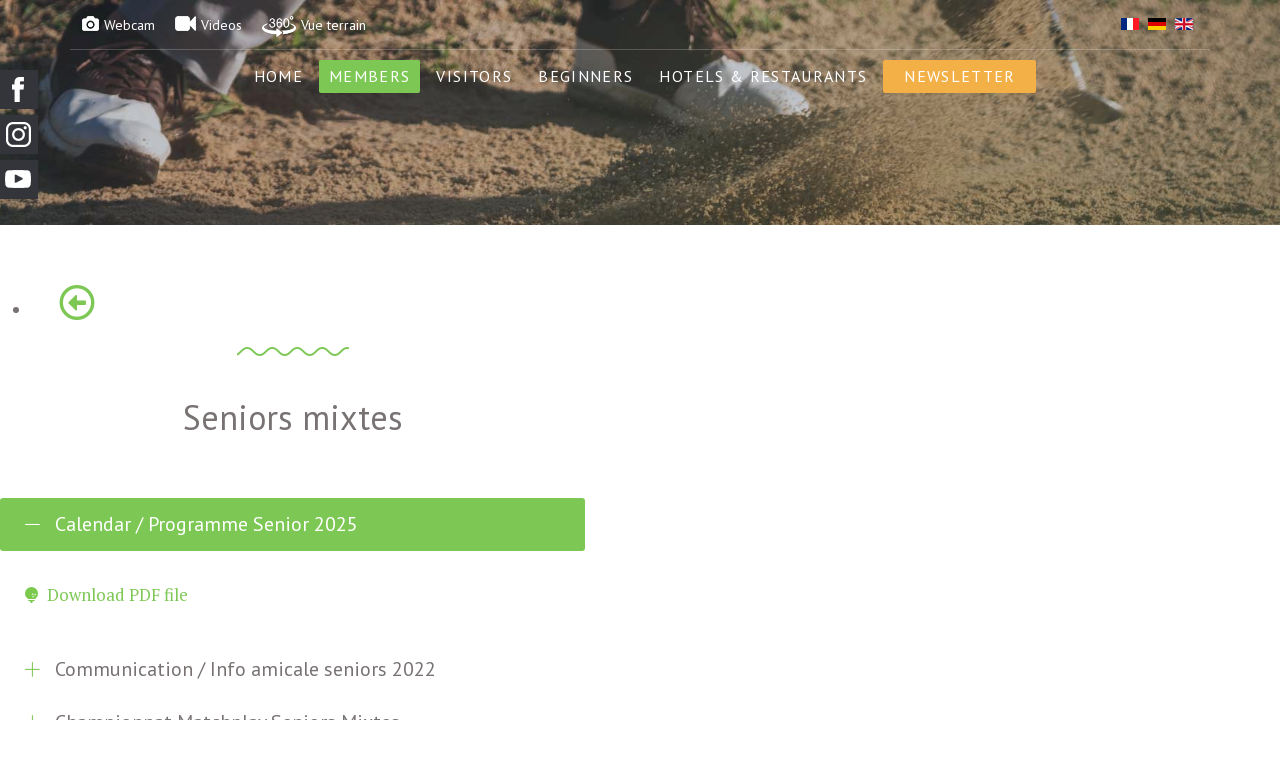

--- FILE ---
content_type: text/html; charset=utf-8
request_url: https://alsacegolflinks.com/en/membres-en/seniors-en
body_size: 12623
content:
<!DOCTYPE html>
<html xmlns="http://www.w3.org/1999/xhtml" xml:lang="en-gb" lang="en-gb" dir="ltr">

<head>
    <meta http-equiv="X-UA-Compatible" content="IE=edge">
    <meta name="viewport" content="width=device-width, initial-scale=1">
    <meta charset="utf-8">
	<meta name="robots" content="index, follow">
	<meta name="description" content="Alsace Golf Links propose une expérience originale dans la vallée entre la Forêt-Noire et les Vosges, en recréant la nostalgie des temps passés où le «pur jeu d">
	<title>Seniors</title>
	<link href="https://alsacegolflinks.com/fr/membres/seniors" rel="alternate" hreflang="fr-FR">
	<link href="https://alsacegolflinks.com/de/membres-de/seniors-de" rel="alternate" hreflang="de-DE">
	<link href="https://alsacegolflinks.com/en/membres-en/seniors-en" rel="alternate" hreflang="en-GB">
	<link href="/templates/shaper_floox/images/favicon.ico" rel="icon" type="image/vnd.microsoft.icon">
<link href="/components/com_sppagebuilder/assets/css/font-awesome-6.min.css?1b4503c04f45d68ae09fb22125331a69" rel="stylesheet">
	<link href="/components/com_sppagebuilder/assets/css/font-awesome-v4-shims.css?1b4503c04f45d68ae09fb22125331a69" rel="stylesheet">
	<link href="/components/com_sppagebuilder/assets/css/animate.min.css?1b4503c04f45d68ae09fb22125331a69" rel="stylesheet">
	<link href="/components/com_sppagebuilder/assets/css/sppagebuilder.css?1b4503c04f45d68ae09fb22125331a69" rel="stylesheet">
	<link href="/components/com_sppagebuilder/assets/css/dynamic-content.css?1b4503c04f45d68ae09fb22125331a69" rel="stylesheet">
	<link href="//fonts.googleapis.com/css?family=PT+Serif:regular,italic,700,700italic&amp;amp;subset=latin-ext" rel="stylesheet">
	<link href="//fonts.googleapis.com/css?family=PT+Sans:regular,italic,700,700italic&amp;amp;subset=cyrillic-ext" rel="stylesheet">
	<link href="/templates/shaper_floox/css/bootstrap.min.css" rel="stylesheet">
	<link href="/templates/shaper_floox/css/joomla-fontawesome.min.css" rel="stylesheet">
	<link href="/templates/shaper_floox/css/font-awesome-v4-shims.min.css" rel="stylesheet">
	<link href="/templates/shaper_floox/css/floox-icon.css" rel="stylesheet">
	<link href="/templates/shaper_floox/css/legacy.css" rel="stylesheet">
	<link href="/templates/shaper_floox/css/template.css" rel="stylesheet">
	<link href="/templates/shaper_floox/css/presets/preset2.css" rel="stylesheet" class="preset">
	<link href="/plugins/system/helix3/assets/css/pagebuilder.css" rel="stylesheet">
	<link href="/templates/shaper_floox/css/frontend-edit.css" rel="stylesheet">
	<link href="/media/mod_social_slider/css/style.css?197a99" rel="stylesheet">
	<link href="/components/com_sppagebuilder/assets/css/color-switcher.css?1b4503c04f45d68ae09fb22125331a69" rel="stylesheet">
	<style>@media(min-width: 1400px) {.sppb-row-container { max-width: 1320px; }}</style>
	<style>.sp-page-builder .page-content #section-id-1609846026221{box-shadow:0 0 0 0 #ffffff;}.sp-page-builder .page-content #section-id-1609846026221{padding-top:50px;padding-right:0px;padding-bottom:0px;padding-left:0px;margin-top:0px;margin-right:0px;margin-bottom:0px;margin-left:0px;border-radius:0px;}.sp-page-builder .page-content #section-id-1609846026221.sppb-row-overlay{border-radius:0px;}#column-id-1609846026226{border-radius:0px;}#column-wrap-id-1609846026226{max-width:25%;flex-basis:25%;}@media (max-width:1199.98px) {#column-wrap-id-1609846026226{max-width:25%;flex-basis:25%;}}@media (max-width:991.98px) {#column-wrap-id-1609846026226{max-width:100%;flex-basis:100%;}}@media (max-width:767.98px) {#column-wrap-id-1609846026226{max-width:100%;flex-basis:100%;}}@media (max-width:575.98px) {#column-wrap-id-1609846026226{max-width:100%;flex-basis:100%;}}#column-id-1609846026226 .sppb-column-overlay{border-radius:0px;}#sppb-addon-1609945480612{box-shadow:0 0 0 0 #ffffff;}#sppb-addon-1609945480612{border-radius:0px;}#sppb-addon-wrapper-1609945480612{margin-top:0px;margin-right:0px;margin-bottom:0px;margin-left:0px;}#sppb-addon-1609945480612 li a{padding-top:7px;padding-right:17px;padding-bottom:7px;padding-left:17px;}@media (max-width:1199.98px) {#sppb-addon-1609945480612 li a{padding-top:7px;padding-right:17px;padding-bottom:7px;padding-left:17px;}}@media (max-width:991.98px) {#sppb-addon-1609945480612 li a{padding-top:7px;padding-right:17px;padding-bottom:7px;padding-left:17px;}}@media (max-width:767.98px) {#sppb-addon-1609945480612 li a{padding-top:7px;padding-right:17px;padding-bottom:7px;padding-left:17px;}}@media (max-width:575.98px) {#sppb-addon-1609945480612 li a{padding-top:7px;padding-right:17px;padding-bottom:7px;padding-left:17px;}}#sppb-addon-1609945480612 li a i{font-size:36px;line-height:36px;margin-top:10px;margin-right:10px;margin-bottom:10px;margin-left:10px;}#sppb-addon-1609945480612 .sppb-responsive-bars.open .sppb-responsive-bar{color:#fff;}#column-wrap-id-1609945480606{max-width:50%;flex-basis:50%;}@media (max-width:1199.98px) {#column-wrap-id-1609945480606{max-width:50%;flex-basis:50%;}}@media (max-width:991.98px) {#column-wrap-id-1609945480606{max-width:100%;flex-basis:100%;}}@media (max-width:767.98px) {#column-wrap-id-1609945480606{max-width:100%;flex-basis:100%;}}@media (max-width:575.98px) {#column-wrap-id-1609945480606{max-width:100%;flex-basis:100%;}}#sppb-addon-1609846026227{box-shadow:0 0 0 0 #ffffff;}#sppb-addon-1609846026227{border-radius:0px;}#sppb-addon-wrapper-1609846026227{margin-top:0px;margin-right:0px;margin-bottom:30px;margin-left:0px;}#sppb-addon-1609846026227 .titres-menus{font-family:PT sans, sans-serif;font-weight:100;}#sppb-addon-1609846026227 .sppb-addon-header .sppb-addon-title{font-weight:100;font-size:34px;}#sppb-addon-1609846026227 .sppb-addon.sppb-addon-header{text-align:center;}#sppb-addon-1609846026227 .sppb-addon-header .sppb-addon-title{margin-top:0px;margin-right:0px;margin-bottom:30px;margin-left:0px;padding-top:0px;padding-right:0px;padding-bottom:0px;padding-left:0px;}#column-wrap-id-1609945480607{max-width:25%;flex-basis:25%;}@media (max-width:1199.98px) {#column-wrap-id-1609945480607{max-width:25%;flex-basis:25%;}}@media (max-width:991.98px) {#column-wrap-id-1609945480607{max-width:100%;flex-basis:100%;}}@media (max-width:767.98px) {#column-wrap-id-1609945480607{max-width:100%;flex-basis:100%;}}@media (max-width:575.98px) {#column-wrap-id-1609945480607{max-width:100%;flex-basis:100%;}}.sp-page-builder .page-content #section-id-1614875492522{box-shadow:0 0 0 0 #ffffff;}.sp-page-builder .page-content #section-id-1614875492522{padding-top:0px;padding-right:0px;padding-bottom:100px;padding-left:0px;margin-top:0px;margin-right:0px;margin-bottom:0px;margin-left:0px;border-radius:0px;}.sp-page-builder .page-content #section-id-1614875492522.sppb-row-overlay{border-radius:0px;}#column-id-1614875492518{border-radius:0px;}#column-wrap-id-1614875492518{max-width:25%;flex-basis:25%;}@media (max-width:1199.98px) {#column-wrap-id-1614875492518{max-width:25%;flex-basis:25%;}}@media (max-width:991.98px) {#column-wrap-id-1614875492518{max-width:100%;flex-basis:100%;}}@media (max-width:767.98px) {#column-wrap-id-1614875492518{max-width:100%;flex-basis:100%;}}@media (max-width:575.98px) {#column-wrap-id-1614875492518{max-width:100%;flex-basis:100%;}}#column-id-1614875492518 .sppb-column-overlay{border-radius:0px;}#column-wrap-id-1614875492520{max-width:50%;flex-basis:50%;}@media (max-width:1199.98px) {#column-wrap-id-1614875492520{max-width:50%;flex-basis:50%;}}@media (max-width:991.98px) {#column-wrap-id-1614875492520{max-width:100%;flex-basis:100%;}}@media (max-width:767.98px) {#column-wrap-id-1614875492520{max-width:100%;flex-basis:100%;}}@media (max-width:575.98px) {#column-wrap-id-1614875492520{max-width:100%;flex-basis:100%;}}.sp-page-builder .page-content #section-id-qMN4ym5yk02QH_A0J1ZwJ{box-shadow:0 0 0 0 #FFFFFF;}.sp-page-builder .page-content #section-id-qMN4ym5yk02QH_A0J1ZwJ{padding-top:5px;padding-right:0px;padding-bottom:5px;padding-left:0px;margin-top:0px;margin-right:0px;margin-bottom:0px;margin-left:0px;}#column-id-PO4Ah1pFzATDWNI5HfrB9{box-shadow:0 0 0 0 #FFFFFF;}#column-wrap-id-PO4Ah1pFzATDWNI5HfrB9{max-width:100%;flex-basis:100%;}@media (max-width:1199.98px) {#column-wrap-id-PO4Ah1pFzATDWNI5HfrB9{max-width:100%;flex-basis:100%;}}@media (max-width:991.98px) {#column-wrap-id-PO4Ah1pFzATDWNI5HfrB9{max-width:100%;flex-basis:100%;}}@media (max-width:767.98px) {#column-wrap-id-PO4Ah1pFzATDWNI5HfrB9{max-width:100%;flex-basis:100%;}}@media (max-width:575.98px) {#column-wrap-id-PO4Ah1pFzATDWNI5HfrB9{max-width:100%;flex-basis:100%;}}.sp-page-builder .page-content #section-id-OV8uviR2OwgxxXFTpEM_t{box-shadow:0 0 0 0 #FFFFFF;}.sp-page-builder .page-content #section-id-OV8uviR2OwgxxXFTpEM_t{padding-top:5px;padding-right:0px;padding-bottom:5px;padding-left:0px;margin-top:0px;margin-right:0px;margin-bottom:0px;margin-left:0px;}#column-id-n1U7wjSNN3VxdDOp-d2Ge{box-shadow:0 0 0 0 #FFFFFF;}#column-wrap-id-n1U7wjSNN3VxdDOp-d2Ge{max-width:100%;flex-basis:100%;}@media (max-width:1199.98px) {#column-wrap-id-n1U7wjSNN3VxdDOp-d2Ge{max-width:100%;flex-basis:100%;}}@media (max-width:991.98px) {#column-wrap-id-n1U7wjSNN3VxdDOp-d2Ge{max-width:100%;flex-basis:100%;}}@media (max-width:767.98px) {#column-wrap-id-n1U7wjSNN3VxdDOp-d2Ge{max-width:100%;flex-basis:100%;}}@media (max-width:575.98px) {#column-wrap-id-n1U7wjSNN3VxdDOp-d2Ge{max-width:100%;flex-basis:100%;}}.sp-page-builder .page-content #section-id-3QR7s5CTU8FgcL_Pu97Qi{box-shadow:0 0 0 0 #FFFFFF;}.sp-page-builder .page-content #section-id-3QR7s5CTU8FgcL_Pu97Qi{padding-top:5px;padding-right:0px;padding-bottom:5px;padding-left:0px;margin-top:0px;margin-right:0px;margin-bottom:0px;margin-left:0px;}#column-id-Vav3npZPtqkdx8mow760I{box-shadow:0 0 0 0 #FFFFFF;}#column-wrap-id-Vav3npZPtqkdx8mow760I{max-width:100%;flex-basis:100%;}@media (max-width:1199.98px) {#column-wrap-id-Vav3npZPtqkdx8mow760I{max-width:100%;flex-basis:100%;}}@media (max-width:991.98px) {#column-wrap-id-Vav3npZPtqkdx8mow760I{max-width:100%;flex-basis:100%;}}@media (max-width:767.98px) {#column-wrap-id-Vav3npZPtqkdx8mow760I{max-width:100%;flex-basis:100%;}}@media (max-width:575.98px) {#column-wrap-id-Vav3npZPtqkdx8mow760I{max-width:100%;flex-basis:100%;}}#sppb-addon-vru1fQxEkwYn3OtKEadAP{box-shadow:0 0 0 0 #ffffff;}#sppb-addon-vru1fQxEkwYn3OtKEadAP{border-radius:0px;}#sppb-addon-wrapper-vru1fQxEkwYn3OtKEadAP{margin-top:0px;margin-right:0px;margin-bottom:30px;margin-left:0px;}#column-wrap-id-1614875492523{max-width:25%;flex-basis:25%;}@media (max-width:1199.98px) {#column-wrap-id-1614875492523{max-width:25%;flex-basis:25%;}}@media (max-width:991.98px) {#column-wrap-id-1614875492523{max-width:100%;flex-basis:100%;}}@media (max-width:767.98px) {#column-wrap-id-1614875492523{max-width:100%;flex-basis:100%;}}@media (max-width:575.98px) {#column-wrap-id-1614875492523{max-width:100%;flex-basis:100%;}}.sp-page-builder .page-content #section-id-1609857421576{background-image:url("/images/fond_montagnes.jpg");background-repeat:no-repeat;background-size:cover;background-attachment:scroll;background-position:50% 100%;box-shadow:0 0 0 0 #ffffff;}.sp-page-builder .page-content #section-id-1609857421576{padding-top:0px;padding-right:0px;padding-bottom:0px;padding-left:0px;margin-top:0px;margin-right:0px;margin-bottom:0px;margin-left:0px;border-radius:0px;min-height:200px;}.sp-page-builder .page-content #section-id-1609857421576.sppb-row-overlay{border-radius:0px;}.sp-page-builder .page-content #section-id-1609857421576 > .sppb-row-overlay {mix-blend-mode:normal;}#column-id-1609857421578{border-radius:0px;}#column-wrap-id-1609857421578{max-width:100%;flex-basis:100%;}@media (max-width:1199.98px) {#column-wrap-id-1609857421578{max-width:100%;flex-basis:100%;}}@media (max-width:991.98px) {#column-wrap-id-1609857421578{max-width:100%;flex-basis:100%;}}@media (max-width:767.98px) {#column-wrap-id-1609857421578{max-width:100%;flex-basis:100%;}}@media (max-width:575.98px) {#column-wrap-id-1609857421578{max-width:100%;flex-basis:100%;}}#column-id-1609857421578 .sppb-column-overlay{border-radius:0px;}#sppb-addon-1609857421580{box-shadow:0 0 0 0 #ffffff;}#sppb-addon-1609857421580{border-radius:0px;}#sppb-addon-wrapper-1609857421580{margin-top:0px;margin-right:0px;margin-bottom:30px;margin-left:0px;}#sppb-addon-1609857421580 .sppb-empty-space{height:80px;}@media (max-width:1199.98px) {#sppb-addon-1609857421580 .sppb-empty-space{height:30px;}}@media (max-width:991.98px) {#sppb-addon-1609857421580 .sppb-empty-space{height:30px;}}@media (max-width:767.98px) {#sppb-addon-1609857421580 .sppb-empty-space{height:20px;}}@media (max-width:575.98px) {#sppb-addon-1609857421580 .sppb-empty-space{height:20px;}}</style>
	<style>.separation_verticale_right {
    border-right: 2px solid #E1E8EE ! important;
    position: relative ! important;
    padding: 0 30px ! important;
}

.separation_verticale_left {
    border-left: 2px solid #E1E8EE ! important;
    position: relative ! important;
    padding: 0 30px ! important;
}

.sppb-addon-accordion .sppb-addon-content .sppb-panel-group .sppb-panel-heading span.sppb-panel-title {
    font-weight: 400 !important;
    font-size: 20px;
    display: inline-block;
    padding-left: 15px;
}
.sppb-addon-accordion .sppb-addon-content .sppb-panel-group .sppb-panel-heading span {
    color: rgb(120, 114, 114);
}

.sppb-link-list-wrap ul li a {
color: #7dc855;
}</style>
	<style>body{font-family:PT Serif, sans-serif; font-size:17px; font-weight:normal; }</style>
	<style>h1{font-family:PT Serif, sans-serif; font-size:60px; font-weight:normal; }</style>
	<style>h2{font-family:PT Serif, sans-serif; font-size:36px; font-weight:normal; }</style>
	<style>h3{font-family:PT Serif, sans-serif; font-size:24px; font-weight:normal; }</style>
	<style>h4{font-family:PT Serif, sans-serif; font-size:18px; font-weight:normal; }</style>
	<style>h5{font-family:PT Serif, sans-serif; font-size:14px; font-weight:normal; }</style>
	<style>.floox-title{font-family:PT Sans, sans-serif; font-weight:normal; }</style>
	<style> div.sp-page-title h2{font-family:PT Sans, sans-serif; font-weight:normal; }</style>
	<style>.sp-my-account{font-family:PT Sans, sans-serif; font-weight:normal; }</style>
	<style>.sppb-addon-feature .sppb-feature-box-title{font-family:PT Sans, sans-serif; font-weight:normal; }</style>
	<style> .offcanvas-menu .contact-info span{font-family:PT Sans, sans-serif; font-weight:normal; }</style>
	<style> div.sp-page-title h3{font-family:PT Sans, sans-serif; font-weight:normal; }</style>
	<style>article.item .article-info-wrap .category-name{font-family:PT Sans, sans-serif; font-weight:normal; }</style>
	<style> .sp-select{font-family:PT Sans, sans-serif; font-weight:normal; }</style>
	<style>.sppb-carousel.milestone-slider .sppb-carousel-pro-text .about-company a{font-family:PT Sans, sans-serif; font-weight:normal; }</style>
	<style>.offcanvas-menu{font-family:PT Sans, sans-serif; font-weight:normal; }</style>
	<style>.categories-module{font-family:PT Sans, sans-serif; font-weight:normal; }</style>
	<style> .sppb-testimonial-pro-advanced .sppb-item .sppb-testimonial-client{font-family:PT Sans, sans-serif; font-weight:normal; }</style>
	<style>.classic-variation .sppb-fullwidth-title{font-family:PT Sans, sans-serif; font-weight:normal; }</style>
	<style> .sppb-progress-wrap .sppb-progress-text{font-family:PT Sans, sans-serif; font-weight:normal; }</style>
	<style> .sppb-addon-animated-number .sppb-animated-number{font-family:PT Sans, sans-serif; font-weight:normal; }</style>
	<style> .sppb-addon-animated-number .sppb-animated-number-title{font-family:PT Sans, sans-serif; font-weight:normal; }</style>
	<style> .sp-contact-info li{font-family:PT Sans, sans-serif; font-weight:normal; }</style>
	<style> ul.social-icons > li a{font-family:PT Sans, sans-serif; font-weight:normal; }</style>
	<style> .sp-floox-login.sp-mod-login{font-family:PT Sans, sans-serif; font-weight:normal; }</style>
	<style> .sp-floox-login.sp-mod-login a{font-family:PT Sans, sans-serif; font-weight:normal; }</style>
	<style> .sp-megamenu-parent{font-family:PT Sans, sans-serif; font-weight:normal; }</style>
	<style> #sp-bottom p{font-family:PT Sans, sans-serif; font-weight:normal; }</style>
	<style> #sp-bottom a{font-family:PT Sans, sans-serif; font-weight:normal; }</style>
	<style> #sp-bottom .sp-module-title{font-family:PT Sans, sans-serif; font-weight:normal; }</style>
	<style> #sp-bottom .acymailing_introtext{font-family:PT Sans, sans-serif; font-weight:normal; }</style>
	<style> #sp-bottom .acymailing_module_form .acysubbuttons input{font-family:PT Sans, sans-serif; font-weight:normal; }</style>
	<style> #sp-footer2 p{font-family:PT Sans, sans-serif; font-weight:normal; }</style>
	<style> .sp-copyright{font-family:PT Sans, sans-serif; font-weight:normal; }</style>
	<style> .alternate-title-font .sppb-addon-title{font-family:PT Sans, sans-serif; font-weight:normal; }</style>
	<style> .sppb-panel-title{font-family:PT Sans, sans-serif; font-weight:normal; }</style>
	<style> .sppb-cta-title{font-family:PT Sans, sans-serif; font-weight:normal; }</style>
	<style> .btn{font-family:PT Sans, sans-serif; font-weight:normal; }</style>
	<style> .sppb-btn{font-family:PT Sans, sans-serif; font-weight:normal; }</style>
	<style> .sppb-carousel.milestone-slider .sppb-carousel-pro-text .about-company div a{font-family:PT Sans, sans-serif; font-weight:normal; }</style>
	<style> .sppb-addon-tab .sppb-tab .sppb-nav-tabs li a{font-family:PT Sans, sans-serif; font-weight:normal; }</style>
	<style> .font-family2{font-family:PT Sans, sans-serif; font-weight:normal; }</style>
	<style>.font-family2 .sppb-addon-title{font-family:PT Sans, sans-serif; font-weight:normal; }</style>
	<style>article.item .article-info{font-family:PT Sans, sans-serif; font-weight:normal; }</style>
	<style> .sppb-pricing-box .sppb-pricing-header .sppb-pricing-title{font-family:PT Sans, sans-serif; font-weight:normal; }</style>
	<style> .sppb-pricing-price{font-family:PT Sans, sans-serif; font-weight:normal; }</style>
	<style> .sppb-pricing-duration{font-family:PT Sans, sans-serif; font-weight:normal; }</style>
	<style> .sp-simpleportfolio .sp-simpleportfolio-filter > ul > li > a{font-family:PT Sans, sans-serif; font-weight:normal; }</style>
	<style> .sp-simpleportfolio-title{font-family:PT Sans, sans-serif; font-weight:normal; }</style>
	<style> .sp-simpleportfolio-tags{font-family:PT Sans, sans-serif; font-weight:normal; }</style>
	<style> .contact-form-section .sppb-addon-header .sppb-addon-title{font-family:PT Sans, sans-serif; font-weight:normal; }</style>
	<style> .contact-form-section .sppb-addon-raw-html *{font-family:PT Sans, sans-serif; font-weight:normal; }</style>
	<style> .creative-variation .sppb-fullwidth-title{font-family:PT Sans, sans-serif; font-weight:normal; }</style>
	<style> .sppb-meta-category a{font-family:PT Sans, sans-serif; font-weight:normal; }</style>
	<style> .sppb-addon-article-info-wrap h3{font-family:PT Sans, sans-serif; font-weight:normal; }</style>
	<style> span.sppb-meta-date{font-family:PT Sans, sans-serif; font-weight:normal; }</style>
	<style> .sppb-slidehsow-sub-title{font-family:PT Sans, sans-serif; font-weight:normal; }</style>
	<style> .entry-header h2{font-family:PT Sans, sans-serif; font-weight:normal; }</style>
	<style> .sp-module .sp-module-title{font-family:PT Sans, sans-serif; font-weight:normal; }</style>
	<style> .acymailing_introtext h3{font-family:PT Sans, sans-serif; font-weight:normal; }</style>
	<style>  .category-tag a{font-family:PT Sans, sans-serif; font-weight:normal; }</style>
	<style> .pagination-wrapper ul.pagination li a{font-family:PT Sans, sans-serif; font-weight:normal; }</style>
	<style> .pagination-wrapper ul.pagination li span{font-family:PT Sans, sans-serif; font-weight:normal; }</style>
	<style> .entry-header-wrap .category-name a{font-family:PT Sans, sans-serif; font-weight:normal; }</style>
	<style> article.item-page .sppb-addon-header .sppb-addon-title{font-family:PT Sans, sans-serif; font-weight:normal; }</style>
	<style> article.item-page .sppb-addon-text-block .sppb-addon-title{font-family:PT Sans, sans-serif; font-weight:normal; }</style>
	<style> .helix-social-share-icon ul li a{font-family:PT Sans, sans-serif; font-weight:normal; }</style>
	<style> .author-details span{font-family:PT Sans, sans-serif; font-weight:normal; }</style>
	<style> .sppb-nav-tabs-content .sppb-tab-pane .title{font-family:PT Sans, sans-serif; font-weight:normal; }</style>
	<style>/* Module météo sur MOBILE */
@media screen and (max-width: 480px) {
    #hd-floaty {
/*        margin-top: 6% ! important; */
        margin-left: 70% ! important;
}
}

/* Marge gauche sur les modules bottom (MOBILE) */
@media only screen and (max-width: 767px) {
    #sp-bottom1, #sp-bottom2, #sp-bottom3 {
        margin-left: 15px;
    }
}

/* Symbole + centré sur les images en "overlay" */
.sppb-addon-image-overlay-icon {
line-height: 36px;
}
.pricelist-price {
font-family: "PT Sans", sans-serif;
}

/* Filet dans l'image sur MOBILE */
@media screen and (max-width: 600px) {
#sp-top-bar .container {
border-bottom: 0px solid rgba(255,255,255.2);
}
}
/* Menu BURGER désactivé sur Desktop */
#offcanvas-toggler {
display: none;
}
@media screen and (max-width: 600px) {
#offcanvas-toggler {
display: block;
}
}

/* COULEUR BOUTON NEWSLETTER */
.coul_news {
background-color: rgba(243, 176, 70, 1);
font-weight: 900 ! important;
}

/* CENTRER MEGAMENU */
div#sp-menu {
    width: 100%;
    margin: 0 auto;
    text-align: center;
}
.sp-megamenu-parent {
    list-style: none;
    padding: 0;
    margin: 0 -15px;
    z-index: 99;
    display: block;
    float: none;
    position: relative;
}

/* PROBLÈME AFFICHAGE LOGO */
#sp-logo {
    flex: auto;
}
.logo {
    width: 100%;
}
img.sp-default-logo.d-none.d-lg-block {
    width: 100%;
}

/* MODIFS MAINMENU - SANS CHEVRONS POUR LES SOUS-MENUS */
.sp-megamenu-parent >li.sp-has-child>a:after {
    display: none;
}
/* MODIFS MAINMENU - ESPACE ENTRE MENUS */
.sp-megamenu-parent > li > a {
    padding: 0 10px ! important;
}

/* ESPACE MODULE NEWS ENTRE NEWS ET TEXTE */
.sppb-testimonial-pro-advanced .sppb-carousel-indicators {
    display: none;
}

/* NEWS LIENS BLANC ET SOULIGNES */
.sppb-testimonial-pro-advanced .sppb-item .sppb-testimonial-message a {
    font-weight: 900;
    color: #fff;
    text-decoration: underline;
}

/* ESPACES ARTICLE MENTIONS LEGALES */
.view-article #sp-main-body {
    padding: 0 0 50px 0 ! important;
}

/* FOND ENTETE AVEC RECHERCHER */
.search .page-title {
    text-align: center;
    text-transform: none;
    font-size: 38px;
    margin-bottom: 50px;
    padding-top: 50px;
}
body.no-page-title #sp-header {
    background: #7dc855;
}
#sp-top-bar {
    background-color: red ! important;
}

article.item p {
    margin-bottom: 15px ! important;
}

@media screen and (max-width: 480px) {
#column-id-14996635883266 {
    padding: 0 ! important;
    margin-left: 20px ! important;
}
}
@media screen and (max-width: 480px) {
.sp-module-content .mod-languages ul.lang-inline {
    margin-left: 0 ! important;
}
}
/* ENTETE/STICKY LOGO SUR MOBILE */
@media screen and (max-width: 480px) {
#sp-header {
height: 80px ! important;
}
}

/* FOOTER INTERLIGNAGE DANS LE MENU Réservation */
.item-814 a {
    line-height: 20px ! important;
}

/* PICTOS FACEBOOK, INSTAGRAM, YOUTUBE */
.jj_sl_navigation.left li a {
    padding: 10px 0 9px 10px ! important;
    margin-left: -2px ! important;
}

.sp-floox-login.sp-mod-login {
    color: transparent;
}

#sp-header.menu-fixed {
    z-index: 998;
}

#sp-header.menu-fixed .sp-megamenu-parent > li > a, #sp-header.menu-fixed .sp-megamenu-parent > li > span {
    line-height: 135px;
}

.reseaux_sociaux a:hover {
    padding: 5px ! important;
   transition: all 0.3s ease-out;
}

.bottom-content-wrap {
    border-bottom: 0 solid rgba(0,0,0,0.16) ! important;
}

.bottom-content-wrap {
	padding-bottom: 0;
}

#sp-bottom {
    padding: 0 0 30px 0 ! important;
}

#sp-bottom .sp-module ul li a {
	line-height: 13px;
}

#sp-header {
    height: 135px;
}

/* #sp-header .logo a {
font-size: 45px;
} */

.sp-megamenu-parent > li > a, .sp-megamenu-parent > li > span {
    display: inline-block;
    padding: 0 15px;
    line-height: 33px;
    text-transform: uppercase;
    letter-spacing: 1.35px;
    color: #fff;
    margin: 0;
    margin-top: 0px;
    border-radius: 2px;
    margin-top: 10px;
    font-weight: 400 !important;
    font-size: 16px;
}

#sp-top-bar{
    padding: 10px 0 0;
}
.sp-select .sp-select-result span, .sp-select .sp-select-result i {
    color: #fff;
    font-size: 15px;
}
.sp-select .sp-select-result::before {
    content: '\f0ac';
    font-family: FontAwesome;
    font-size: 15px;
    color: #FFFFFF;
    display: inline-block;
}
.fa.fa-user-circle-o {
    font-family: "Font Awesome 5 Free";
    font-weight: 400;
    font-size: 14px;;
}
.sp-floox-login.sp-mod-login a {
    color: #fff;
    font-size: 14px;
    font-weight: 400 !important;
}
.footer2 {
    float: right;
}

#sp-header.menu-fixed {
    background: rgba(83,153,61,0.85);
}
#sp-top-bar {
    background-color: transparent ! important;
}

.sp-megamenu-parent .sp-dropdown .sp-dropdown-inner {
    background: none ! important;
    box-shadow: 0 rgba(0,0,0,0) ! important;
    padding: 0 ! important;
    border-radius: 0 ! important;
}

/*.sp-megamenu-parent {
    top: 9px;
}
.sp-megamenu-parent > li {
    margin: 0px;
}
#offcanvas-toggler {
    float: left;
    line-height: 50px;
    top: 0px;
    position: fixed;
    padding: 0px;
    margin: 0px;
}*/

@media screen and (max-width: 480px) {
#sp-header
    top: 0;
}
@media screen and (max-width: 480px) {
.sppb-slider-fullwidth-wrapper .sppb-slider-item-wrapper .sppb-slideshow-fullwidth-item .sppb-slideshow-fullwidth-item-bg
    padding-top: 120px;
}
.bottom1_margin_top {
    margin-top: 40px;
}
/* FOND DE PAGE SLIDER */
.sppb-slider-fullwidth-wrapper .sppb-slider-item-wrapper .sppb-slideshow-fullwidth-item .sppb-slideshow-fullwidth-item-bg::after {
    background: linear-gradient(rgba(28,49,74,0.6), rgba(28,49,74,0.0));
/*background: rgba(28,49,74,0.4);*/
}
/* FOND DE PAGE IMAGE  */
div.sp-page-title::before {
    background: rgba(28,49,74,0.3);}
body.view-article div.article-details-wrap .col-sm-3 {
    display:none;
}
body.view-article div.article-details-wrap .col-sm-9 {
    width:100%
}
/*  Supprimer les boutons réseaux sociaux en bas de charque article Joomla  */
.helix-social-share-icon {
    display: none; visibility: hidden;
}
div.sp-page-title {
	padding: 155px 0 55px;
}
/*  Supprimer titres article Joomla  */
.page-header {
    display: none; visibility: hidden;
}
div.sp-page-title h3 {
    font-size: 40px;
    font-weight: normal;
    letter-spacing: -1px;
}
.view-article #sp-main-body {
    padding: 60px 0;
}
div.sp-page-title h2 {
    font-size: 30px;
    text-transform: none;
    font-weight: normal;
}

#sp-bottom .sppb-addon-text-block p {
    font-size: 16px;
}
#sp-bottom .sp-module ul li a {
    font-size: 16px;
}

@media screen and (max-width: 480px) {
.jj_sl_navigation.left {
    visibility: hidden; }
}
.jj_sl_navigation.left li a {
	padding: 0 0 0 10px;
	margin-left: -2px;
}
.sp-module ul > li > a {
	line-height: 20px;
}
.sp-module ul > li {
	border-bottom: 4px solid rgba(28,49,74,0.01);
}</style>
	<style>@media (min-width: 1400px) {
.container {
max-width: 1140px;
}
}</style>
	<style>#sp-top-bar{ background-color:#f5f5f5;color:#999999; }</style>
	<style>#sp-bottom{ background-color:#5a5a5a;padding:0 0 100px 0; }</style>
	<style>.jj_sl_navigation li a {
			background-color:#33353b;
			text-align:left;
			color:#ffffff !important;
		}
		.jj_sl_navigation .jj_sprite {
			background-image: url(https://alsacegolflinks.com/media/mod_social_slider/icons/sprite-white.png);
		}.jj_sl_navigation { top:69px;
			}.jj_sl_navigation .jj_sl_custom1 a:hover{
			background-color: #3c5a96;
		 }
		 .jj_sl_navigation .jj_sl_custom2 a:hover{
			background-color: #fe2567;
		 }
		 .jj_sl_navigation .jj_sl_custom3 a:hover{
			background-color: #ff0000;
		 }
		 .jj_sl_navigation .jj_sl_custom4 a:hover{
			background-color: #000000;
		 }
		 .jj_sl_navigation .jj_sl_custom5 a:hover{
			background-color: #000000;
		 }
				.jj_sl_navigation .jj_sprite_custom.jj_custom1 {
					background-image: url(https://alsacegolflinks.com/media/mod_social_slider/icons/facebook.png);
				}
				.jj_sl_navigation .jj_sprite_custom.jj_custom2 {
					background-image: url(https://alsacegolflinks.com/media/mod_social_slider/icons/instagram.png);
				}
				.jj_sl_navigation .jj_sprite_custom.jj_custom3 {
					background-image: url(https://alsacegolflinks.com/media/mod_social_slider/icons/youtube.png);
				}
				.jj_sl_navigation .jj_sprite_custom.jj_custom4 {
					background-image: url(https://alsacegolflinks.com/media/mod_social_slider/icons/icon.png);
				}
				.jj_sl_navigation .jj_sprite_custom.jj_custom5 {
					background-image: url(https://alsacegolflinks.com/media/mod_social_slider/icons/icon.png);
				}</style>
<script type="application/json" class="joomla-script-options new">{"system.paths":{"root":"","rootFull":"https:\/\/alsacegolflinks.com\/","base":"","baseFull":"https:\/\/alsacegolflinks.com\/"},"csrf.token":"30233c59cda533f413ab71fe6d6c4947"}</script>
	<script src="/media/system/js/core.min.js?a3d8f8"></script>
	<script src="/media/vendor/jquery/js/jquery.min.js?3.7.1"></script>
	<script src="/media/legacy/js/jquery-noconflict.min.js?504da4"></script>
	<script src="/components/com_sppagebuilder/assets/js/common.js"></script>
	<script src="/components/com_sppagebuilder/assets/js/dynamic-content.js?1b4503c04f45d68ae09fb22125331a69"></script>
	<script src="/components/com_sppagebuilder/assets/js/jquery.parallax.js?1b4503c04f45d68ae09fb22125331a69"></script>
	<script src="/components/com_sppagebuilder/assets/js/sppagebuilder.js?1b4503c04f45d68ae09fb22125331a69" defer></script>
	<script src="/components/com_sppagebuilder/assets/js/addons/text_block.js"></script>
	<script src="/templates/shaper_floox/js/bootstrap.min.js"></script>
	<script src="/templates/shaper_floox/js/jquery.sticky.js"></script>
	<script src="/templates/shaper_floox/js/main.js"></script>
	<script src="/templates/shaper_floox/js/frontend-edit.js"></script>
	<script src="/components/com_sppagebuilder/assets/js/color-switcher.js?1b4503c04f45d68ae09fb22125331a69"></script>
	<script>jQuery(document).ready(function ($) {
			var stickyParentNav;
			
			function sppbStickyIt() {
				var	stickyParentNav = $("[data-sticky-it-nav='true']").parents(".sppb-section");
				
				if (typeof stickyParentNav === "undefined" || stickyParentNav.length == 0) {
					return;
				}
	
				var pos = stickyParentNav.offset();
				var stickyParentNavWrap = stickyParentNav.parents(".sppb-sticky-wrap-nav");
	
				if (stickyParentNavWrap.hasClass("sppb-sticky-wrap-nav")) {
					pos = stickyParentNavWrap.offset();
				}
	
				if (window.scrollY >= pos.top && !stickyParentNav.hasClass("sppb-sticky-it")) {
					stickyParentNav.wrap(
						'<div class="sppb-sticky-wrap-nav" style="height:' + stickyParentNav.outerHeight() + 'px;"></div>'
					);
					stickyParentNav.addClass("sppb-sticky-it");
				} else if (window.scrollY < pos.top && stickyParentNav.hasClass("sppb-sticky-it")) {
					stickyParentNav.removeClass("sppb-sticky-it");
					stickyParentNav.unwrap();
				}
			}
	
			$(window).on("scroll resize", function() {
				sppbStickyIt();
			});
			
			sppbStickyIt();
		});</script>
	<script>
var sp_preloader = '0';
</script>
	<script>
var sp_gotop = '1';
</script>
	<script>
var sp_offanimation = 'default';
</script>
	<script>
				document.addEventListener("DOMContentLoaded", () =>{
					window.htmlAddContent = window?.htmlAddContent || "";
					if (window.htmlAddContent) {
        				document.body.insertAdjacentHTML("beforeend", window.htmlAddContent);
					}
				});
			</script>
	<script>
			const initColorMode = () => {
				const colorVariableData = [];
				const sppbColorVariablePrefix = "--sppb";
				let activeColorMode = localStorage.getItem("sppbActiveColorMode") || "";
				const modes = [];

				if(!modes?.includes(activeColorMode)) {
					activeColorMode = "";
					localStorage.setItem("sppbActiveColorMode", activeColorMode);
				}

				document?.body?.setAttribute("data-sppb-color-mode", activeColorMode);

				if (!localStorage.getItem("sppbActiveColorMode")) {
					localStorage.setItem("sppbActiveColorMode", activeColorMode);
				}

				if (window.sppbColorVariables) {
					const colorVariables = typeof(window.sppbColorVariables) === "string" ? JSON.parse(window.sppbColorVariables) : window.sppbColorVariables;

					for (const colorVariable of colorVariables) {
						const { path, value } = colorVariable;
						const variable = String(path[0]).trim().toLowerCase().replaceAll(" ", "-");
						const mode = path[1];
						const variableName = `${sppbColorVariablePrefix}-${variable}`;

						if (activeColorMode === mode) {
							colorVariableData.push(`${variableName}: ${value}`);
						}
					}

					document.documentElement.style.cssText += colorVariableData.join(";");
				}
			};

			window.sppbColorVariables = [];
			
			initColorMode();

			document.addEventListener("DOMContentLoaded", initColorMode);
		</script>
	<meta property="article:author" content="Super User"/>
	<meta property="article:published_time" content="2020-12-21 15:47:33"/>
	<meta property="article:modified_time" content="2025-04-21 13:42:59"/>
	<meta property="og:locale" content="en-GB" />
	<meta property="og:title" content="Seniors" />
	<meta property="og:type" content="website" />
	<meta property="og:url" content="https://alsacegolflinks.com/en/membres-en/seniors-en" />
	<meta property="og:site_name" content="Alsace Golf Links" />
	<meta property="og:image" content="https://alsacegolflinks.com/" />
	<meta property="og:image:width" content="1200" />
	<meta property="og:image:height" content="630" />
	<meta property="og:image:alt" content="" />
	<meta name="twitter:card" content="summary" />
	<meta name="twitter:title" content="Seniors" />
	<meta name="twitter:site" content="@Alsace Golf Links" />
	<meta name="twitter:image" content="https://alsacegolflinks.com/" />
	<link href="https://alsacegolflinks.com/fr/membres/seniors" rel="alternate" hreflang="x-default">
    </head>

<body class="site com-sppagebuilder view-page no-layout no-task itemid-848 en-gb ltr  layout-fluid header-transparent off-canvas-menu-init">

    <div class="body-wrapper">
        <div class="body-innerwrapper">
            <section id="sp-top-bar"><div class="container"><div class="row"><div id="sp-top1" class="col-lg-6 "><div class="sp-column "><div class="sp-module "><div class="sp-module-content"><ul class="jj_sl_navigation jj_transition left"><li class="jj_sl_custom1"><a href="https://www.facebook.com/alsacegolflinks/" target="_blank"><span class="jj_social_text">Follow us on </span><span class="jj_sprite_custom jj_custom1"></span></a></li><li class="jj_sl_custom2"><a href="https://www.instagram.com/alsacegolflinks/" target="_blank"><span class="jj_social_text">Follow us on </span><span class="jj_sprite_custom jj_custom2"></span></a></li><li class="jj_sl_custom3"><a href="https://www.youtube.com/channel/UCwmqut0_tC9W2MeGO-NlwPQ" target="_blank"><span class="jj_social_text">Follow us on </span><span class="jj_sprite_custom jj_custom3"></span></a></li></ul></div></div><div class="sp-module reseaux_sociaux"><div class="sp-module-content">
<div id="mod-custom144" class="mod-custom custom">
    <div style="text-align: left;"><a href="/webcam.php" target="_blank" rel="noopener"><span style="color: #ffffff; font-family: PT Sans, sans-serif; font-size: 14px;"><img src="/images/pictos/apn_picto.png" alt="apn picto" width="17" height="15" style="margin-top: 6px; margin-right: 5px; float: left;" />Webcam</span></a></div></div>
</div></div><div class="sp-module reseaux_sociaux"><div class="sp-module-content">
<div id="mod-custom146" class="mod-custom custom">
    <div style="text-align: left;"><a href="/videos"><span style="color: #ffffff; font-family: PT Sans, sans-serif;"><span style="color: #ffffff; font-family: PT Sans, sans-serif; font-size: 14px;"><img src="/images/pictos/webcam_picto.png" alt="videos picto" width="21" height="15" style="margin-top: 6px; margin-right: 5px; margin-left: 20px; float: left;" />Videos</span></span></a></div></div>
</div></div><div class="sp-module reseaux_sociaux"><div class="sp-module-content">
<div id="mod-custom186" class="mod-custom custom">
    <div style="text-align: left;"><a href="https://exceptiondrones.fr/MUSIC/Panorama2.html" target="_blank" rel="noopener"><span style="color: #ffffff; font-family: PT Sans, sans-serif;"><span style="color: #ffffff; font-family: PT Sans, sans-serif; font-size: 14px;"><img src="/images/pictos/360_degres.png" alt="360 degres picto" width="34" height="" style="margin-top: 6px; margin-right: 5px; margin-left: 20px; float: left;" />Vue terrain</span></span></a></div></div>
</div></div></div></div><div id="sp-top2" class="col-lg-6 "><div class="sp-column "><div class="sp-module test"><div class="sp-module-content"><div class="mod-languages">
    
        <ul class="lang-inline">
                        <li class=""
            dir="ltr">
            <a href="/fr/membres/seniors">
                                <img title="Français (France)" src="/media/mod_languages/images/fr_fr.gif" alt="Français (France)">                            </a>
        </li>
                                <li class=""
            dir="ltr">
            <a href="/de/membres-de/seniors-de">
                                <img title="Deutsch (Deutschland)" src="/media/mod_languages/images/de_de.gif" alt="Deutsch (Deutschland)">                            </a>
        </li>
                                <li class="lang-active"
            dir="ltr">
            <a href="/en/membres-en/seniors-en">
                                <img title="English (UK)" src="/media/mod_languages/images/en.gif" alt="English (UK)">                            </a>
        </li>
                    </ul>
    
    </div></div></div><ul class="sp-my-account"></ul></div></div></div></div></section><header id="sp-header"><div class="container"><div class="row"><div id="sp-menu" class="col-4 col-lg-12 "><div class="sp-column ">			<div class='sp-megamenu-wrapper'>
				<a id="offcanvas-toggler" href="#" aria-label="Helix3 Megamenu Options"><i class="fa fa-bars" aria-hidden="true" title="Helix3 Megamenu Options"></i></a>
				<ul class="sp-megamenu-parent menu-slide-down d-none d-lg-block"><li class="sp-menu-item"><a  href="/en/"  >Home</a></li><li class="sp-menu-item sp-has-child active"><a  href="/en/membres-en"  >Members</a><div class="sp-dropdown sp-dropdown-main sp-menu-right" style="width: 240px;"><div class="sp-dropdown-inner"><ul class="sp-dropdown-items"><li class="sp-menu-item"></li><li class="sp-menu-item"></li><li class="sp-menu-item"></li><li class="sp-menu-item current-item active"></li><li class="sp-menu-item"></li><li class="sp-menu-item"></li><li class="sp-menu-item"></li><li class="sp-menu-item"></li><li class="sp-menu-item"></li></ul></div></div></li><li class="sp-menu-item sp-has-child"><a  href="/en/visiteurs-en"  >Visitors</a><div class="sp-dropdown sp-dropdown-main sp-dropdown-mega sp-menu-full container" style=""><div class="sp-dropdown-inner"><div class="row"><div class="col-sm-3"><ul class="sp-mega-group"></ul></div><div class="col-sm-3"><ul class="sp-mega-group"><li class="sp-menu-item"></li></ul></div><div class="col-sm-3"></div><div class="col-sm-3"></div></div></div></div></li><li class="sp-menu-item sp-has-child"><a  href="/en/debutants-en"  >Beginners</a><div class="sp-dropdown sp-dropdown-main sp-menu-right" style="width: 240px;"><div class="sp-dropdown-inner"><ul class="sp-dropdown-items"><li class="sp-menu-item"></li><li class="sp-menu-item"></li><li class="sp-menu-item"></li><li class="sp-menu-item"></li><li class="sp-menu-item"></li><li class="sp-menu-item"></li></ul></div></div></li><li class="sp-menu-item"><a  href="/en/hotels-restaurants-en"  >Hotels &amp; Restaurants</a></li><li class="sp-menu-item"><a class="coul_news" href="mailto:info@alsacegolflinks.com?subject=Newsletter%20-%20AGL&body=Name:%0D%0AAddress%20email:%0D%0AClub:"  >  NEWSLETTER  </a></li></ul>			</div>
		</div></div></div></div></header><section id="sp-page-title"><div class="row"><div id="sp-title" class="col-lg-12 "><div class="sp-column "><div class="sp-page-title"style="background-image: url(/images/img_fond_menus/fond_membres.jpg);"><div class="container"><h2> </h2><h3> </h3></div></div></div></div></div></section><section id="sp-main-body"><div class="row"><div id="sp-component" class="col-lg-12 "><div class="sp-column "><div id="system-message-container">
	</div>
<div id="sp-page-builder" class="sp-page-builder  page-70 " x-data="easystoreProductList">

	
	

	
	<div class="page-content builder-container" x-data="easystoreProductDetails">

				<section id="section-id-1609846026221" class="sppb-section sppb-wow fadeInDownBig"  data-sppb-wow-duration="900ms"><div class="sppb-row-container"><div class="sppb-row"><div class="sppb-col-md-3 sppp-column-vertical-align  " id="column-wrap-id-1609846026226"><div id="column-id-1609846026226" class="sppb-column  sppb-align-items-center" ><div class="sppb-column-addons"><div id="sppb-addon-wrapper-1609945480612" class="sppb-addon-wrapper  sppb-hidden-sm  sppb-hidden-xs  addon-root-navigation"><div id="sppb-addon-1609945480612" class="clearfix  "     ><div class="sppb-link-list-wrap sppb-link-list-nav sppb-nav-align-left"  ><nav role="navigation" aria-label="Menu"><ul id="nav-menu"><li class=""><a href="/membres-en" ><i class="far fa-arrow-alt-circle-left" aria-hidden="true"></i> </a></li></ul></nav></div></div></div></div></div></div><div class="sppb-col-md-6  " id="column-wrap-id-1609945480606"><div id="column-id-1609945480606" class="sppb-column " ><div class="sppb-column-addons"><div id="sppb-addon-wrapper-1609846026227" class="sppb-addon-wrapper  addon-root-heading"><div id="sppb-addon-1609846026227" class="clearfix  "     ><div class="sppb-addon sppb-addon-header title-line-before responsive-heading-font-size "><h2 class="sppb-addon-title"><br><span class="titres-menus">Seniors mixtes</span></h2></div></div></div></div></div></div><div class="sppb-col-md-3  " id="column-wrap-id-1609945480607"><div id="column-id-1609945480607" class="sppb-column " ><div class="sppb-column-addons"></div></div></div></div></div></section><section id="section-id-1614875492522" class="sppb-section sppb-wow fadeInDownBig"  data-sppb-wow-duration="900ms"><div class="sppb-row-container"><div class="sppb-row"><div class="sppb-col-md-3 sppp-column-vertical-align  " id="column-wrap-id-1614875492518"><div id="column-id-1614875492518" class="sppb-column  sppb-align-items-center" ><div class="sppb-column-addons"></div></div></div><div class="sppb-col-md-6  " id="column-wrap-id-1614875492520"><div id="column-id-1614875492520" class="sppb-column " ><div class="sppb-column-addons"><div id="sppb-addon-wrapper-vru1fQxEkwYn3OtKEadAP" class="sppb-addon-wrapper  addon-root-accordion"><div id="sppb-addon-vru1fQxEkwYn3OtKEadAP" class="clearfix  "     ><div class="sppb-addon sppb-addon-accordion "><div class="sppb-addon-content"><div class="sppb-panel-group"><div class="sppb-panel sppb-panel-success"><div class="sppb-panel-heading active"><span class="sppb-toggle-direction"><i class="floox-icon floox-plus"></i></span><span class="sppb-panel-title">Calendar / Programme Senior 2025</span></div><div class="sppb-panel-collapse"><div class="sppb-panel-body"><div id="section-id-qMN4ym5yk02QH_A0J1ZwJ" class="sppb-section" ><div class="sppb-container-inner"><div class="sppb-row sppb-nested-row"><div class="sppb-row-column  " id="column-wrap-id-PO4Ah1pFzATDWNI5HfrB9"><div id="column-id-PO4Ah1pFzATDWNI5HfrB9" class="sppb-column " ><div class="sppb-column-addons"><div id="sppb-addon-wrapper-VI3l8KCxUJPrcU83gQvKm" class="sppb-addon-wrapper  addon-root-text-block"><div id="sppb-addon-VI3l8KCxUJPrcU83gQvKm" class="clearfix  "     ><div class="sppb-addon sppb-addon-text-block " ><div class="sppb-addon-content  "><p><a href="/images/pdf/calendrier_2021_mise_à_jour_13_mai.pdf" target="_blank" title="Télécharger le fichier PDF"><img src="/images/picto_balle_de_golf.png" alt="picto balle de golf" width="22" height="22" style="float: left;" /></a><a href="/images/pdf/calendrier_seniors_2025.pdf" target="_blank">Download PDF file</a></p></div></div></div></div></div></div></div></div></div></div></div></div></div><div class="sppb-panel sppb-panel-success"><div class="sppb-panel-heading"><span class="sppb-toggle-direction"><i class="floox-icon floox-plus"></i></span><span class="sppb-panel-title">Communication / Info amicale seniors 2022</span></div><div class="sppb-panel-collapse" style="display: none;"><div class="sppb-panel-body"><div id="section-id-OV8uviR2OwgxxXFTpEM_t" class="sppb-section" ><div class="sppb-container-inner"><div class="sppb-row sppb-nested-row"><div class="sppb-row-column  " id="column-wrap-id-n1U7wjSNN3VxdDOp-d2Ge"><div id="column-id-n1U7wjSNN3VxdDOp-d2Ge" class="sppb-column " ><div class="sppb-column-addons"><div id="sppb-addon-wrapper-u4UFfuH9fjWtF8P3aVuaN" class="sppb-addon-wrapper  addon-root-text-block"><div id="sppb-addon-u4UFfuH9fjWtF8P3aVuaN" class="clearfix  "     ><div class="sppb-addon sppb-addon-text-block " ><div class="sppb-addon-content  "><p><a href="/images/pdf/amicale_seniors_info1_FR.pdf" target="_blank" title="Télécharger le fichier PDF"><img src="/images/picto_balle_de_golf.png" alt="picto balle de golf" width="22" height="22" style="float: left;" /></a><a href="https://drive.google.com/file/d/11Z8GTN9Xk2tBvU8K8d9G_8yILCwA5xwx/view?usp=sharing">Info amicale seniors 2022</a></p></div></div></div></div></div></div></div></div></div></div></div></div></div><div class="sppb-panel sppb-panel-success"><div class="sppb-panel-heading"><span class="sppb-toggle-direction"><i class="floox-icon floox-plus"></i></span><span class="sppb-panel-title">Championnat Matchplay Seniors Mixtes</span></div><div class="sppb-panel-collapse" style="display: none;"><div class="sppb-panel-body"><div id="section-id-3QR7s5CTU8FgcL_Pu97Qi" class="sppb-section" ><div class="sppb-container-inner"><div class="sppb-row sppb-nested-row"><div class="sppb-row-column  " id="column-wrap-id-Vav3npZPtqkdx8mow760I"><div id="column-id-Vav3npZPtqkdx8mow760I" class="sppb-column " ><div class="sppb-column-addons"><div id="sppb-addon-wrapper-SPjWmH5RcaJCnT4GuPAN4" class="sppb-addon-wrapper  addon-root-text-block"><div id="sppb-addon-SPjWmH5RcaJCnT4GuPAN4" class="clearfix  "     ><div class="sppb-addon sppb-addon-text-block " ><div class="sppb-addon-content  "><p><a href="/membres-en/matchplay-seniors-mixtes-2021-en"><img src="/images/picto_balle_de_golf.png" alt="picto balle de golf" width="22" height="22" style="float: left;" /></a><a href="/membres-en/matchplay-seniors-mixtes-2021-en" target="_blank" rel="noopener" title="Télécharger le fichier PDF"></a><a href="/membres-en/matchplay-seniors-mixtes-2021-en">Matchplay Seniors Mixtes</a><span style="color: #999999;"> <br /></span></p></div></div></div></div></div></div></div></div></div></div></div></div></div></div></div></div></div></div></div></div></div><div class="sppb-col-md-3  " id="column-wrap-id-1614875492523"><div id="column-id-1614875492523" class="sppb-column " ><div class="sppb-column-addons"></div></div></div></div></div></section><section id="section-id-1609857421576" class="sppb-section sppb-wow fadeInUp"  data-sppb-wow-duration="1000ms"><div class="sppb-row-container"><div class="sppb-row"><div class="sppb-col-md-12  " id="column-wrap-id-1609857421578"><div id="column-id-1609857421578" class="sppb-column " ><div class="sppb-column-addons"><div id="sppb-addon-wrapper-1609857421580" class="sppb-addon-wrapper  addon-root-empty-space"><div id="sppb-addon-1609857421580" class="clearfix  "     ><div class="sppb-empty-space  clearfix"></div></div></div></div></div></div></div></div></section>
			</div>

	</div></div></div></div></section><section id="sp-bottom"><div class="container"><div class="row"><div id="sp-bottom1" class="col-md-6 col-lg-3 "><div class="sp-column bottom1_margin_top"><div class="sp-module "><h3 class="sp-module-title">Members</h3><div class="sp-module-content"><ul class="nav menu">
<li class="item-866">		<a  href="/en/membres-en/teetimes-en"  > Teetimes</a></li><li class="item-867">		<a  href="/en/membres-en/competitions-en"  > Tournaments</a></li><li class="item-816">		<a  href="/en/membres-en/pros-en"  > Pros</a></li><li class="item-767  current active">		<a  href="/en/membres-en/seniors-en"  > Seniors</a></li><li class="item-782">		<a  href="/en/membres-en/parcours-en"  > Course</a></li><li class="item-808">		<a  href="/en/membres-en/photos-en"  > Picture gallery</a></li><li class="item-809">		<a  href="/en/membres-en/clubs-partenaires-en"  > Partner clubs</a></li><li class="item-810">		<a  href="/en/membres-en/newsletter-en"  > Press</a></li></ul>
</div></div></div></div><div id="sp-bottom2" class="col-md-6 col-lg-3 "><div class="sp-column "><div class="sp-module "><h5 class="sp-module-title">Visitors</h5><div class="sp-module-content"><ul class="nav menu">
<li class="item-811">		<a  href="/en/visiteurs-en/tarifs-greenfee-en"  > Prices</a></li><li class="item-814">		<a href="https://alsace-golf-links.book.teeitup.com/" rel="noopener noreferrer" target="_blank" > Booking and payment of Teetimes</a></li><li class="item-812">		<a  href="/en/visiteurs-en/clubs-partenaires-visiteurs-en"  > Partner Clubcard purchase</a></li><li class="item-813">		<a  href="/en/visiteurs-en/occupation-terrain-en"  > Golf course occupation</a></li><li class="item-815">		<a  href="/en/visiteurs-en/partnerclubcard-en"  > Partner clubs</a></li><li class="item-818">		<a  href="/en/visiteurs-en/parcours-visiteurs-en"  > Course</a></li><li class="item-819">		<a  href="/en/visiteurs-en/pros-visiteurs-en"  > Pros</a></li><li class="item-820">		<a  href="/en/visiteurs-en/competitions-visiteurs-en"  > Tournaments</a></li><li class="item-923">		<a  href="/en/visiteurs-en/presse-newsletter-en"  > Press</a></li></ul>
</div></div></div></div><div id="sp-bottom3" class="col-md-6 col-lg-3 "><div class="sp-column "><div class="sp-module "><h5 class="sp-module-title">Beginners</h5><div class="sp-module-content"><ul class="nav menu">
<li class="item-864">		<a  href="/en/debutants-en/dates-tous-au-golf-en"  > Schedule &quot;Tous au Golf&quot;</a></li><li class="item-865">		<a  href="/en/debutants-en/stages-debutants-en"  > Courses for beginners</a></li><li class="item-861">		<a  href="/en/debutants-en/driving-range-3-trous-en"  > Driving Range + 3 holes</a></li><li class="item-584">		<a  href="/en/debutants-en/ecole-de-golf-en"  > Golf School</a></li><li class="item-863">		<a  href="/en/debutants-en/pros-debutants-en"  > Pros</a></li></ul>
</div></div></div></div><div id="sp-bottom4" class="col-md-6 col-lg-3 "><div class="sp-column "><div class="sp-module "><div class="sp-module-content"><div class="mod-sppagebuilder  sp-page-builder" data-module_id="211">
	<div class="page-content">
		<section id="section-id-1613487135383" class="sppb-section" ><div class="sppb-row-container"><div class="sppb-row"><div class="sppb-col-md-12  " id="column-wrap-id-1613487135387"><div id="column-id-1613487135387" class="sppb-column " ><div class="sppb-column-addons"><div id="sppb-addon-wrapper-1613487135389" class="sppb-addon-wrapper  addon-root-text-block"><div id="sppb-addon-1613487135389" class="clearfix  "     ><div class="sppb-addon sppb-addon-text-block " ><div class="sppb-addon-content  "><p><span style="color: #ffffff;"><strong><span style="font-size: 14px;">CONTACT</span></strong></span></p>
<p style="line-height: 1.3em;">Alsace Golf Links <br />Moulin de Biltzheim<br />F 68250 Rouffach<br />Tel. 0033 (0) 389 78 52 12<br /><a href="mailto:info@alsacegolflinks.com" target="_blank" title="info@alsacegolflinks.com">info@alsacegolflinks.com</a></p>
<p style="line-height: 1.3em;">Our opening hours:<br /><strong>7 days a week - 9am-5</strong><strong>pm<br /></strong>(may vary according to weather or tournament)<br /><br /><a href="/contact-en">Access map &gt;&gt;</a></p></div></div><style type="text/css">#sppb-addon-1613487135389{
}#sppb-addon-1613487135389{
}#sppb-addon-wrapper-1613487135389{
margin-top: -8px;
margin-right: 0px;
margin-bottom: 0px;
margin-left: 0px;
}
@media (max-width: 1199.98px) {#sppb-addon-wrapper-1613487135389{}}
@media (max-width: 991.98px) {#sppb-addon-wrapper-1613487135389{}}
@media (max-width: 767.98px) {#sppb-addon-wrapper-1613487135389{}}
@media (max-width: 575.98px) {#sppb-addon-wrapper-1613487135389{}}#sppb-addon-1613487135389 .sppb-addon-title{
}</style><style type="text/css">#sppb-addon-1613487135389 .sppb-addon-text-block{
text-align: left;
}#sppb-addon-1613487135389 .sppb-addon-text-block{ transform-origin: 50% 50%; }#sppb-addon-1613487135389 .sppb-addon-text-block .sppb-addon-content{
}
@media (max-width: 1199.98px) {#sppb-addon-1613487135389 .sppb-addon-text-block .sppb-addon-content{}}
@media (max-width: 991.98px) {#sppb-addon-1613487135389 .sppb-addon-text-block .sppb-addon-content{}}
@media (max-width: 767.98px) {#sppb-addon-1613487135389 .sppb-addon-text-block .sppb-addon-content{}}
@media (max-width: 575.98px) {#sppb-addon-1613487135389 .sppb-addon-text-block .sppb-addon-content{}}#sppb-addon-1613487135389 .sppb-textblock-column{
}#sppb-addon-1613487135389 .sppb-addon-text-block .sppb-addon-content h1,#sppb-addon-1613487135389 .sppb-addon-text-block .sppb-addon-content h2,#sppb-addon-1613487135389 .sppb-addon-text-block .sppb-addon-content h3,#sppb-addon-1613487135389 .sppb-addon-text-block .sppb-addon-content h4,#sppb-addon-1613487135389 .sppb-addon-text-block .sppb-addon-content h5,#sppb-addon-1613487135389 .sppb-addon-text-block .sppb-addon-content h6{
}
@media (max-width: 1199.98px) {#sppb-addon-1613487135389 .sppb-addon-text-block .sppb-addon-content h1,#sppb-addon-1613487135389 .sppb-addon-text-block .sppb-addon-content h2,#sppb-addon-1613487135389 .sppb-addon-text-block .sppb-addon-content h3,#sppb-addon-1613487135389 .sppb-addon-text-block .sppb-addon-content h4,#sppb-addon-1613487135389 .sppb-addon-text-block .sppb-addon-content h5,#sppb-addon-1613487135389 .sppb-addon-text-block .sppb-addon-content h6{}}
@media (max-width: 991.98px) {#sppb-addon-1613487135389 .sppb-addon-text-block .sppb-addon-content h1,#sppb-addon-1613487135389 .sppb-addon-text-block .sppb-addon-content h2,#sppb-addon-1613487135389 .sppb-addon-text-block .sppb-addon-content h3,#sppb-addon-1613487135389 .sppb-addon-text-block .sppb-addon-content h4,#sppb-addon-1613487135389 .sppb-addon-text-block .sppb-addon-content h5,#sppb-addon-1613487135389 .sppb-addon-text-block .sppb-addon-content h6{}}
@media (max-width: 767.98px) {#sppb-addon-1613487135389 .sppb-addon-text-block .sppb-addon-content h1,#sppb-addon-1613487135389 .sppb-addon-text-block .sppb-addon-content h2,#sppb-addon-1613487135389 .sppb-addon-text-block .sppb-addon-content h3,#sppb-addon-1613487135389 .sppb-addon-text-block .sppb-addon-content h4,#sppb-addon-1613487135389 .sppb-addon-text-block .sppb-addon-content h5,#sppb-addon-1613487135389 .sppb-addon-text-block .sppb-addon-content h6{}}
@media (max-width: 575.98px) {#sppb-addon-1613487135389 .sppb-addon-text-block .sppb-addon-content h1,#sppb-addon-1613487135389 .sppb-addon-text-block .sppb-addon-content h2,#sppb-addon-1613487135389 .sppb-addon-text-block .sppb-addon-content h3,#sppb-addon-1613487135389 .sppb-addon-text-block .sppb-addon-content h4,#sppb-addon-1613487135389 .sppb-addon-text-block .sppb-addon-content h5,#sppb-addon-1613487135389 .sppb-addon-text-block .sppb-addon-content h6{}}</style></div></div></div></div></div></div></div></section><style type="text/css">.sp-page-builder .page-content #section-id-1501830825005{padding-top:0px;padding-right:0;padding-bottom:0;padding-left:0;margin-top:0px;margin-right:0px;margin-bottom:0px;margin-left:0px;}#column-id-14996635883266{padding-top:50px;padding-right:15px;padding-bottom:50px;padding-left:15px;px;}#column-wrap-id-14996635883266{max-width:100%;flex-basis:100%;}@media (max-width:1199.98px) {#column-wrap-id-14996635883266{max-width:100%;flex-basis:100%;}}@media (max-width:991.98px) {#column-wrap-id-14996635883266{max-width:100%;flex-basis:100%;}}@media (max-width:767.98px) {#column-wrap-id-14996635883266{max-width:100%;flex-basis:100%;}}@media (max-width:575.98px) {#column-wrap-id-14996635883266{max-width:100%;flex-basis:100%;}}.sp-page-builder .page-content #section-id-1613487135383{padding-top:0px;padding-right:0px;padding-bottom:0px;padding-left:0px;margin-top:0px;margin-right:0px;margin-bottom:0px;margin-left:0px;}#column-wrap-id-1613487135387{max-width:100%;flex-basis:100%;}@media (max-width:1199.98px) {#column-wrap-id-1613487135387{max-width:100%;flex-basis:100%;}}@media (max-width:991.98px) {#column-wrap-id-1613487135387{max-width:100%;flex-basis:100%;}}@media (max-width:767.98px) {#column-wrap-id-1613487135387{max-width:100%;flex-basis:100%;}}@media (max-width:575.98px) {#column-wrap-id-1613487135387{max-width:100%;flex-basis:100%;}}</style>	</div>
</div></div></div></div></div></div></div></section><footer id="sp-footer"><div class="container"><div class="row"><div id="sp-footer1" class="col-lg-12 "><div class="sp-column "><div class="sp-module "><div class="sp-module-content">
<div id="mod-custom166" class="mod-custom custom">
    <p><span style="color: #ffffff;"><span style="font-size: 14px; font-family: PT Sans, sans-serif;">Copyright © 2021 <span style="text-decoration: underline;"><a href="https://ratatam.com" target="_blank" rel="noopener" style="color: #ffffff; text-decoration: underline;">www.ratatam.com</a></span> - All rights reserved - <span style="text-decoration: underline;"><a href="/mentions-legales">Terms and Conditions</a></span><span style="font-size: 14px; font-family: PT Sans, sans-serif;"> -&nbsp;<span style="text-decoration: underline;"><a href="/politique-de-confidentialite">Privacy Policy</a></span></span><br /></span></span></p></div>
</div></div></div></div></div></div></footer>        </div> <!-- /.body-innerwrapper -->
    </div> <!-- /.body-innerwrapper -->

    <!-- Off Canvas Menu -->
    <div class="offcanvas-menu">
        <a href="#" class="close-offcanvas" aria-label="Close"><i class="fa fa-remove" aria-hidden="true" title="HELIX_CLOSE_MENU"></i></a>
        <div class="offcanvas-inner">
                            <div class="sp-module "><div class="sp-module-content"><div class="mod-languages">
    
        <ul class="lang-inline">
                        <li class=""
            dir="ltr">
            <a href="/fr/membres/seniors">
                                <img title="Français (France)" src="/media/mod_languages/images/fr_fr.gif" alt="Français (France)">                            </a>
        </li>
                                <li class=""
            dir="ltr">
            <a href="/de/membres-de/seniors-de">
                                <img title="Deutsch (Deutschland)" src="/media/mod_languages/images/de_de.gif" alt="Deutsch (Deutschland)">                            </a>
        </li>
                                <li class="lang-active"
            dir="ltr">
            <a href="/en/membres-en/seniors-en">
                                <img title="English (UK)" src="/media/mod_languages/images/en.gif" alt="English (UK)">                            </a>
        </li>
                    </ul>
    
    </div></div></div><div class="sp-module "><div class="sp-module-content"><ul class="nav menu">
<li class="item-543"><a href="/en/" > Home</a></li><li class="item-844  active"><a href="/en/membres-en" > Members</a></li><li class="item-834"><a href="/en/visiteurs-en" > Visitors</a></li><li class="item-854"><a href="/en/debutants-en" > Beginners</a></li><li class="item-840"><a href="/en/hotels-restaurants-en" > Hotels &amp; Restaurants</a></li><li class="item-1304">		<a class="coul_news"  href="mailto:info@alsacegolflinks.com?subject=Newsletter%20-%20AGL&amp;body=Name:%0D%0AAddress%20email:%0D%0AClub:"  >   NEWSLETTER  </a></li></ul>
</div></div><div class="sp-module "><div class="sp-module-content"><div class="mod-sppagebuilder  sp-page-builder" data-module_id="212">
	<div class="page-content">
		<section id="section-id-1501830825005" class="sppb-section" ><div class="sppb-row-container"><div class="sppb-row"><div class="sppb-col-md-12  " id="column-wrap-id-14996635883266"><div id="column-id-14996635883266" class="sppb-column  " ><div class="sppb-column-addons"><div id="sppb-addon-wrapper-14996635883294" class="sppb-addon-wrapper  addon-root-social-media"><div id="sppb-addon-14996635883294" class="clearfix  "     ><div class="sppb-addon sppb-addon-social-media "><div class="social-media-text-wrap"><a href="https://www.facebook.com/alsacegolflinks/" target="_blank" data-toggle="tooltip" data-placement="top" title="" class=""><i class="fa fab fa-facebook "></i></a><a href="https://www.instagram.com/alsacegolflinks/" target="_blank" data-toggle="tooltip" data-placement="top" title="" class=""><i class="fa fab fa-instagram "></i></a><a href="https://www.youtube.com/channel/UCwmqut0_tC9W2MeGO-NlwPQ" target="_blank" data-toggle="tooltip" data-placement="top" title="" class=""><i class="fa fab fa-youtube "></i></a></div></div><style type="text/css">#sppb-addon-14996635883294{
}#sppb-addon-14996635883294{
}
@media (max-width: 1199.98px) {#sppb-addon-14996635883294{}}
@media (max-width: 991.98px) {#sppb-addon-14996635883294{}}
@media (max-width: 767.98px) {#sppb-addon-14996635883294{}}
@media (max-width: 575.98px) {#sppb-addon-14996635883294{}}#sppb-addon-wrapper-14996635883294{
}
@media (max-width: 1199.98px) {#sppb-addon-wrapper-14996635883294{}}
@media (max-width: 991.98px) {#sppb-addon-wrapper-14996635883294{}}
@media (max-width: 767.98px) {#sppb-addon-wrapper-14996635883294{margin-top: 10px;
margin-right: 0px;
margin-bottom: 30px;
margin-left: 0px;}}
@media (max-width: 575.98px) {#sppb-addon-wrapper-14996635883294{margin-top: 10px;
margin-right: 0px;
margin-bottom: 30px;
margin-left: 0px;}}#sppb-addon-14996635883294 .sppb-addon-title{
}</style></div></div><div id="sppb-addon-wrapper-15015008494825" class="sppb-addon-wrapper  addon-root-text-block"><div id="sppb-addon-15015008494825" class="clearfix  "     ><div class="sppb-addon sppb-addon-text-block " ><div class="sppb-addon-content  "><div class="contact-info"><span class="fa fa-phone">+33 (0)3 89 78 52 12</span><span class="fa fa-address-card"> Moulin de Biltzheim - F 68250 Rouffach</span><span class="contact-info"><span class="fa fa-envelope-o"><a href="mailto:info@alsacegolflinks.com" target="_blank" title="info@alsacegolflinks.com">info@alsacegolflinks.com</a></span></span></div></div></div><style type="text/css">#sppb-addon-15015008494825{
}#sppb-addon-15015008494825{
}#sppb-addon-wrapper-15015008494825{
}#sppb-addon-15015008494825 .sppb-addon-title{
}</style><style type="text/css">#sppb-addon-15015008494825 .sppb-addon-text-block{
text-align: left;
}#sppb-addon-15015008494825 .sppb-addon-text-block .sppb-addon-content{
}
@media (max-width: 1199.98px) {#sppb-addon-15015008494825 .sppb-addon-text-block .sppb-addon-content{}}
@media (max-width: 991.98px) {#sppb-addon-15015008494825 .sppb-addon-text-block .sppb-addon-content{}}
@media (max-width: 767.98px) {#sppb-addon-15015008494825 .sppb-addon-text-block .sppb-addon-content{}}
@media (max-width: 575.98px) {#sppb-addon-15015008494825 .sppb-addon-text-block .sppb-addon-content{}}#sppb-addon-15015008494825 .sppb-textblock-column{
}#sppb-addon-15015008494825 .sppb-addon-text-block .sppb-addon-content h1,#sppb-addon-15015008494825 .sppb-addon-text-block .sppb-addon-content h2,#sppb-addon-15015008494825 .sppb-addon-text-block .sppb-addon-content h3,#sppb-addon-15015008494825 .sppb-addon-text-block .sppb-addon-content h4,#sppb-addon-15015008494825 .sppb-addon-text-block .sppb-addon-content h5,#sppb-addon-15015008494825 .sppb-addon-text-block .sppb-addon-content h6{
}
@media (max-width: 1199.98px) {#sppb-addon-15015008494825 .sppb-addon-text-block .sppb-addon-content h1,#sppb-addon-15015008494825 .sppb-addon-text-block .sppb-addon-content h2,#sppb-addon-15015008494825 .sppb-addon-text-block .sppb-addon-content h3,#sppb-addon-15015008494825 .sppb-addon-text-block .sppb-addon-content h4,#sppb-addon-15015008494825 .sppb-addon-text-block .sppb-addon-content h5,#sppb-addon-15015008494825 .sppb-addon-text-block .sppb-addon-content h6{}}
@media (max-width: 991.98px) {#sppb-addon-15015008494825 .sppb-addon-text-block .sppb-addon-content h1,#sppb-addon-15015008494825 .sppb-addon-text-block .sppb-addon-content h2,#sppb-addon-15015008494825 .sppb-addon-text-block .sppb-addon-content h3,#sppb-addon-15015008494825 .sppb-addon-text-block .sppb-addon-content h4,#sppb-addon-15015008494825 .sppb-addon-text-block .sppb-addon-content h5,#sppb-addon-15015008494825 .sppb-addon-text-block .sppb-addon-content h6{}}
@media (max-width: 767.98px) {#sppb-addon-15015008494825 .sppb-addon-text-block .sppb-addon-content h1,#sppb-addon-15015008494825 .sppb-addon-text-block .sppb-addon-content h2,#sppb-addon-15015008494825 .sppb-addon-text-block .sppb-addon-content h3,#sppb-addon-15015008494825 .sppb-addon-text-block .sppb-addon-content h4,#sppb-addon-15015008494825 .sppb-addon-text-block .sppb-addon-content h5,#sppb-addon-15015008494825 .sppb-addon-text-block .sppb-addon-content h6{}}
@media (max-width: 575.98px) {#sppb-addon-15015008494825 .sppb-addon-text-block .sppb-addon-content h1,#sppb-addon-15015008494825 .sppb-addon-text-block .sppb-addon-content h2,#sppb-addon-15015008494825 .sppb-addon-text-block .sppb-addon-content h3,#sppb-addon-15015008494825 .sppb-addon-text-block .sppb-addon-content h4,#sppb-addon-15015008494825 .sppb-addon-text-block .sppb-addon-content h5,#sppb-addon-15015008494825 .sppb-addon-text-block .sppb-addon-content h6{}}</style></div></div></div></div></div></div></div></section><style type="text/css">.sp-page-builder .page-content #section-id-1501830825005{padding-top:0px;padding-right:0;padding-bottom:0;padding-left:0;margin-top:0px;margin-right:0px;margin-bottom:0px;margin-left:0px;}#column-id-14996635883266{padding-top:50px;padding-right:15px;padding-bottom:50px;padding-left:15px;px;}#column-wrap-id-14996635883266{max-width:100%;flex-basis:100%;}@media (max-width:1199.98px) {#column-wrap-id-14996635883266{max-width:100%;flex-basis:100%;}}@media (max-width:991.98px) {#column-wrap-id-14996635883266{max-width:100%;flex-basis:100%;}}@media (max-width:767.98px) {#column-wrap-id-14996635883266{max-width:100%;flex-basis:100%;}}@media (max-width:575.98px) {#column-wrap-id-14996635883266{max-width:100%;flex-basis:100%;}}</style>	</div>
</div></div></div>
                    </div> <!-- /.offcanvas-inner -->
    </div> <!-- /.offcanvas-menu -->

    <!-- Global site tag (gtag.js) - Google Analytics -->
<script async src="https://www.googletagmanager.com/gtag/js?id=UA-193335164-1"></script>
<script>
  window.dataLayer = window.dataLayer || [];
  function gtag(){dataLayer.push(arguments);}
  gtag('js', new Date());

  gtag('config', 'UA-193335164-1');
</script>

<!-- Google tag (gtag.js) -->
<script async src="https://www.googletagmanager.com/gtag/js?id=G-RR7M6FQC4X"></script>
<script>
  window.dataLayer = window.dataLayer || [];
  function gtag(){dataLayer.push(arguments);}
  gtag('js', new Date());

  gtag('config', 'G-RR7M6FQC4X');
</script>

    
    

    <!-- Go to top -->
            <a href="javascript:void(0)" class="scrollup" aria-label="Go To Top">&nbsp;</a>
    
</body>

</html>

--- FILE ---
content_type: text/css
request_url: https://alsacegolflinks.com/templates/shaper_floox/css/template.css
body_size: 23344
content:
.form-control {
  display: block;
  height: 34px;
  padding: 6px 12px;
  font-size: 14px;
  line-height: 1.428571429;
  color: #555555;
  background-color: #fff;
  background-image: none;
  border: 1px solid #ccc;
  border-radius: 4px;
  -webkit-box-shadow: inset 0 1px 1px rgba(0,0,0,0.075);
  box-shadow: inset 0 1px 1px rgba(0,0,0,0.075);
  -webkit-transition: border-color ease-in-out .15s, box-shadow ease-in-out .15s;
  -o-transition: border-color ease-in-out .15s, box-shadow ease-in-out .15s;
  transition: border-color ease-in-out .15s, box-shadow ease-in-out .15s;
}
.form-control:focus {
  border-color: #66afe9;
  outline: 0;
  -webkit-box-shadow: inset 0 1px 1px rgba(0,0,0,.075), 0 0 8px rgba(102,175,233,0.6);
  box-shadow: inset 0 1px 1px rgba(0,0,0,.075), 0 0 8px rgba(102,175,233,0.6);
}
.form-control::-moz-placeholder {
  color: #999;
  opacity: 1;
}
.form-control:-ms-input-placeholder {
  color: #999;
}
.form-control::-webkit-input-placeholder {
  color: #999;
}
.form-control[disabled],
.form-control[readonly],
fieldset[disabled] .form-control {
  cursor: not-allowed;
  background-color: #eeeeee;
  opacity: 1;
}
textarea.form-control {
  height: auto;
}
@font-face {
  font-family: 'IcoMoon';
  src: url('../fonts/IcoMoon.eot');
  src: url('../fonts/IcoMoon.eot?#iefix') format('embedded-opentype'), url('../fonts/IcoMoon.woff') format('woff'), url('../fonts/IcoMoon.ttf') format('truetype'), url('../fonts/IcoMoon.svg#IcoMoon') format('svg');
  font-weight: normal;
  font-style: normal;
}
[data-icon]:before {
  font-family: 'IcoMoon';
  content: attr(data-icon);
  speak: none;
}
[class^="icon-"],
[class*=" icon-"] {
  display: inline-block;
  width: 14px;
  height: 14px;
  margin-right: .25em;
  line-height: 14px;
  background-image: none;
}
dd > span[class^="icon-"] + time,
dd > span[class*=" icon-"] + time {
  margin-left: -0.25em;
}
dl.article-info dd.hits span[class^="icon-"],
dl.article-info dd.hits span[class*=" icon-"] {
  margin-right: 0;
}
[class^="icon-"]:before,
[class*=" icon-"]:before {
  font-family: 'IcoMoon';
  font-style: normal;
  speak: none;
}
[class^="icon-"].disabled,
[class*=" icon-"].disabled {
  font-weight: normal;
}
.icon-joomla:before {
  content: "\e200";
}
.icon-chevron-up:before,
.icon-uparrow:before,
.icon-arrow-up:before {
  content: "\e005";
}
.icon-chevron-right:before,
.icon-rightarrow:before,
.icon-arrow-right:before {
  content: "\e006";
}
.icon-chevron-down:before,
.icon-downarrow:before,
.icon-arrow-down:before {
  content: "\e007";
}
.icon-chevron-left:before,
.icon-leftarrow:before,
.icon-arrow-left:before {
  content: "\e008";
}
.icon-arrow-first:before {
  content: "\e003";
}
.icon-arrow-last:before {
  content: "\e004";
}
.icon-arrow-up-2:before {
  content: "\e009";
}
.icon-arrow-right-2:before {
  content: "\e00a";
}
.icon-arrow-down-2:before {
  content: "\e00b";
}
.icon-arrow-left-2:before {
  content: "\e00c";
}
.icon-arrow-up-3:before {
  content: "\e00f";
}
.icon-arrow-right-3:before {
  content: "\e010";
}
.icon-arrow-down-3:before {
  content: "\e011";
}
.icon-arrow-left-3:before {
  content: "\e012";
}
.icon-menu-2:before {
  content: "\e00e";
}
.icon-arrow-up-4:before {
  content: "\e201";
}
.icon-arrow-right-4:before {
  content: "\e202";
}
.icon-arrow-down-4:before {
  content: "\e203";
}
.icon-arrow-left-4:before {
  content: "\e204";
}
.icon-share:before,
.icon-redo:before {
  content: "\27";
}
.icon-undo:before {
  content: "\28";
}
.icon-forward-2:before {
  content: "\e205";
}
.icon-backward-2:before,
.icon-reply:before {
  content: "\e206";
}
.icon-unblock:before,
.icon-refresh:before,
.icon-redo-2:before {
  content: "\6c";
}
.icon-undo-2:before {
  content: "\e207";
}
.icon-move:before {
  content: "\7a";
}
.icon-expand:before {
  content: "\66";
}
.icon-contract:before {
  content: "\67";
}
.icon-expand-2:before {
  content: "\68";
}
.icon-contract-2:before {
  content: "\69";
}
.icon-play:before {
  content: "\e208";
}
.icon-pause:before {
  content: "\e209";
}
.icon-stop:before {
  content: "\e210";
}
.icon-previous:before,
.icon-backward:before {
  content: "\7c";
}
.icon-next:before,
.icon-forward:before {
  content: "\7b";
}
.icon-first:before {
  content: "\7d";
}
.icon-last:before {
  content: "\e000";
}
.icon-play-circle:before {
  content: "\e00d";
}
.icon-pause-circle:before {
  content: "\e211";
}
.icon-stop-circle:before {
  content: "\e212";
}
.icon-backward-circle:before {
  content: "\e213";
}
.icon-forward-circle:before {
  content: "\e214";
}
.icon-loop:before {
  content: "\e001";
}
.icon-shuffle:before {
  content: "\e002";
}
.icon-search:before {
  content: "\53";
}
.icon-zoom-in:before {
  content: "\64";
}
.icon-zoom-out:before {
  content: "\65";
}
.icon-apply:before,
.icon-edit:before,
.icon-pencil:before {
  content: "\2b";
}
.icon-pencil-2:before {
  content: "\2c";
}
.icon-brush:before {
  content: "\3b";
}
.icon-save-new:before,
.icon-plus-2:before {
  content: "\5d";
}
.icon-ban-circle:before,
.icon-minus-sign:before,
.icon-minus-2:before {
  content: "\5e";
}
.icon-delete:before,
.icon-remove:before,
.icon-cancel-2:before {
  content: "\49";
}
.icon-publish:before,
.icon-save:before,
.icon-ok:before,
.icon-checkmark:before {
  content: "\47";
}
.icon-new:before,
.icon-plus:before {
  content: "\2a";
}
.icon-plus-circle:before {
  content: "\e215";
}
.icon-minus:before,
.icon-not-ok:before {
  content: "\4b";
}
.icon-minus-circle:before {
  content: "\e216";
}
.icon-unpublish:before,
.icon-cancel:before {
  content: "\4a";
}
.icon-cancel-circle:before {
  content: "\e217";
}
.icon-checkmark-2:before {
  content: "\e218";
}
.icon-checkmark-circle:before {
  content: "\e219";
}
.icon-info:before {
  content: "\e220";
}
.icon-info-2:before,
.icon-info-circle:before {
  content: "\e221";
}
.icon-question:before,
.icon-question-sign:before,
.icon-help:before {
  content: "\45";
}
.icon-question-2:before,
.icon-question-circle:before {
  content: "\e222";
}
.icon-notification:before {
  content: "\e223";
}
.icon-notification-2:before,
.icon-notification-circle:before {
  content: "\e224";
}
.icon-pending:before,
.icon-warning:before {
  content: "\48";
}
.icon-warning-2:before,
.icon-warning-circle:before {
  content: "\e225";
}
.icon-checkbox-unchecked:before {
  content: "\3d";
}
.icon-checkin:before,
.icon-checkbox:before,
.icon-checkbox-checked:before {
  content: "\3e";
}
.icon-checkbox-partial:before {
  content: "\3f";
}
.icon-square:before {
  content: "\e226";
}
.icon-radio-unchecked:before {
  content: "\e227";
}
.icon-radio-checked:before,
.icon-generic:before {
  content: "\e228";
}
.icon-circle:before {
  content: "\e229";
}
.icon-signup:before {
  content: "\e230";
}
.icon-grid:before,
.icon-grid-view:before {
  content: "\58";
}
.icon-grid-2:before,
.icon-grid-view-2:before {
  content: "\59";
}
.icon-menu:before {
  content: "\5a";
}
.icon-list:before,
.icon-list-view:before {
  content: "\31";
}
.icon-list-2:before {
  content: "\e231";
}
.icon-menu-3:before {
  content: "\e232";
}
.icon-folder-open:before,
.icon-folder:before {
  content: "\2d";
}
.icon-folder-close:before,
.icon-folder-2:before {
  content: "\2e";
}
.icon-folder-plus:before {
  content: "\e234";
}
.icon-folder-minus:before {
  content: "\e235";
}
.icon-folder-3:before {
  content: "\e236";
}
.icon-folder-plus-2:before {
  content: "\e237";
}
.icon-folder-remove:before {
  content: "\e238";
}
.icon-file:before {
  content: "\e016";
}
.icon-file-2:before {
  content: "\e239";
}
.icon-file-add:before,
.icon-file-plus:before {
  content: "\29";
}
.icon-file-remove:before,
.icon-file-minus:before {
  content: "\e017";
}
.icon-file-check:before {
  content: "\e240";
}
.icon-file-remove:before {
  content: "\e241";
}
.icon-save-copy:before,
.icon-copy:before {
  content: "\e018";
}
.icon-stack:before {
  content: "\e242";
}
.icon-tree:before {
  content: "\e243";
}
.icon-tree-2:before {
  content: "\e244";
}
.icon-paragraph-left:before {
  content: "\e246";
}
.icon-paragraph-center:before {
  content: "\e247";
}
.icon-paragraph-right:before {
  content: "\e248";
}
.icon-paragraph-justify:before {
  content: "\e249";
}
.icon-screen:before {
  content: "\e01c";
}
.icon-tablet:before {
  content: "\e01d";
}
.icon-mobile:before {
  content: "\e01e";
}
.icon-box-add:before {
  content: "\51";
}
.icon-box-remove:before {
  content: "\52";
}
.icon-download:before {
  content: "\e021";
}
.icon-upload:before {
  content: "\e022";
}
.icon-home:before {
  content: "\21";
}
.icon-home-2:before {
  content: "\e250";
}
.icon-out-2:before,
.icon-new-tab:before {
  content: "\e024";
}
.icon-out-3:before,
.icon-new-tab-2:before {
  content: "\e251";
}
.icon-link:before {
  content: "\e252";
}
.icon-picture:before,
.icon-image:before {
  content: "\2f";
}
.icon-pictures:before,
.icon-images:before {
  content: "\30";
}
.icon-palette:before,
.icon-color-palette:before {
  content: "\e014";
}
.icon-camera:before {
  content: "\55";
}
.icon-camera-2:before,
.icon-video:before {
  content: "\e015";
}
.icon-play-2:before,
.icon-video-2:before,
.icon-youtube:before {
  content: "\56";
}
.icon-music:before {
  content: "\57";
}
.icon-user:before {
  content: "\22";
}
.icon-users:before {
  content: "\e01f";
}
.icon-vcard:before {
  content: "\6d";
}
.icon-address:before {
  content: "\70";
}
.icon-share-alt:before,
.icon-out:before {
  content: "\26";
}
.icon-enter:before {
  content: "\e257";
}
.icon-exit:before {
  content: "\e258";
}
.icon-comment:before,
.icon-comments:before {
  content: "\24";
}
.icon-comments-2:before {
  content: "\25";
}
.icon-quote:before,
.icon-quotes-left:before {
  content: "\60";
}
.icon-quote-2:before,
.icon-quotes-right:before {
  content: "\61";
}
.icon-quote-3:before,
.icon-bubble-quote:before {
  content: "\e259";
}
.icon-phone:before {
  content: "\e260";
}
.icon-phone-2:before {
  content: "\e261";
}
.icon-envelope:before,
.icon-mail:before {
  content: "\4d";
}
.icon-envelope-opened:before,
.icon-mail-2:before {
  content: "\4e";
}
.icon-unarchive:before,
.icon-drawer:before {
  content: "\4f";
}
.icon-archive:before,
.icon-drawer-2:before {
  content: "\50";
}
.icon-briefcase:before {
  content: "\e020";
}
.icon-tag:before {
  content: "\e262";
}
.icon-tag-2:before {
  content: "\e263";
}
.icon-tags:before {
  content: "\e264";
}
.icon-tags-2:before {
  content: "\e265";
}
.icon-options:before,
.icon-cog:before {
  content: "\38";
}
.icon-cogs:before {
  content: "\37";
}
.icon-screwdriver:before,
.icon-tools:before {
  content: "\36";
}
.icon-wrench:before {
  content: "\3a";
}
.icon-equalizer:before {
  content: "\39";
}
.icon-dashboard:before {
  content: "\78";
}
.icon-switch:before {
  content: "\e266";
}
.icon-filter:before {
  content: "\54";
}
.icon-purge:before,
.icon-trash:before {
  content: "\4c";
}
.icon-checkedout:before,
.icon-lock:before,
.icon-locked:before {
  content: "\23";
}
.icon-unlock:before {
  content: "\e267";
}
.icon-key:before {
  content: "\5f";
}
.icon-support:before {
  content: "\46";
}
.icon-database:before {
  content: "\62";
}
.icon-scissors:before {
  content: "\e268";
}
.icon-health:before {
  content: "\6a";
}
.icon-wand:before {
  content: "\6b";
}
.icon-eye-open:before,
.icon-eye:before {
  content: "\3c";
}
.icon-eye-close:before,
.icon-eye-blocked:before,
.icon-eye-2:before {
  content: "\e269";
}
.icon-clock:before {
  content: "\6e";
}
.icon-compass:before {
  content: "\6f";
}
.icon-broadcast:before,
.icon-connection:before,
.icon-wifi:before {
  content: "\e01b";
}
.icon-book:before {
  content: "\e271";
}
.icon-lightning:before,
.icon-flash:before {
  content: "\79";
}
.icon-print:before,
.icon-printer:before {
  content: "\e013";
}
.icon-feed:before {
  content: "\71";
}
.icon-calendar:before {
  content: "\43";
}
.icon-calendar-2:before {
  content: "\44";
}
.icon-calendar-3:before {
  content: "\e273";
}
.icon-pie:before {
  content: "\77";
}
.icon-bars:before {
  content: "\76";
}
.icon-chart:before {
  content: "\75";
}
.icon-power-cord:before {
  content: "\32";
}
.icon-cube:before {
  content: "\33";
}
.icon-puzzle:before {
  content: "\34";
}
.icon-attachment:before,
.icon-paperclip:before,
.icon-flag-2:before {
  content: "\72";
}
.icon-lamp:before {
  content: "\74";
}
.icon-pin:before,
.icon-pushpin:before {
  content: "\73";
}
.icon-location:before {
  content: "\63";
}
.icon-shield:before {
  content: "\e274";
}
.icon-flag:before {
  content: "\35";
}
.icon-flag-3:before {
  content: "\e275";
}
.icon-bookmark:before {
  content: "\e023";
}
.icon-bookmark-2:before {
  content: "\e276";
}
.icon-heart:before {
  content: "\e277";
}
.icon-heart-2:before {
  content: "\e278";
}
.icon-thumbs-up:before {
  content: "\5b";
}
.icon-thumbs-down:before {
  content: "\5c";
}
.icon-unfeatured:before,
.icon-asterisk:before,
.icon-star-empty:before {
  content: "\40";
}
.icon-star-2:before {
  content: "\41";
}
.icon-featured:before,
.icon-default:before,
.icon-star:before {
  content: "\42";
}
.icon-smiley:before,
.icon-smiley-happy:before {
  content: "\e279";
}
.icon-smiley-2:before,
.icon-smiley-happy-2:before {
  content: "\e280";
}
.icon-smiley-sad:before {
  content: "\e281";
}
.icon-smiley-sad-2:before {
  content: "\e282";
}
.icon-smiley-neutral:before {
  content: "\e283";
}
.icon-smiley-neutral-2:before {
  content: "\e284";
}
.icon-cart:before {
  content: "\e019";
}
.icon-basket:before {
  content: "\e01a";
}
.icon-credit:before {
  content: "\e286";
}
.icon-credit-2:before {
  content: "\e287";
}
.icon-expired:before {
  content: "\4b";
}
.sp-megamenu-parent {
  list-style: none;
  padding: 0;
  margin: 0;
  z-index: 99;
  display: block;
  float: right;
  position: relative;
}
.sp-megamenu-parent > li {
  display: inline-block;
  position: relative;
  margin: 0 3px;
  height: 50px;
  padding: 0;
}
.sp-megamenu-parent > li.menu-justify {
  position: static;
}
.sp-megamenu-parent > li > a,
.sp-megamenu-parent > li > span {
  display: inline-block;
  padding: 0 15px;
  line-height: 33px;
  font-size: 14px;
  text-transform: uppercase;
  letter-spacing: 1.35px;
  color: #fff;
  margin: 0;
  border-radius: 2px;
  margin-top: 10px;
  font-weight: 400 !important;
}
.sp-megamenu-parent > li.sp-has-child > a:after,
.sp-megamenu-parent > li.sp-has-child > span:after {
  font-family: "Font Awesome 5 Free";
  font-weight: 900;
  content: " \f107";
}
.sp-megamenu-parent > li.active > a,
.sp-megamenu-parent > li:hover > a {
  color: #fff;
}
.sp-megamenu-parent .sp-module {
  padding: 10px;
}
.sp-megamenu-parent .sp-mega-group {
  list-style: none;
  padding: 0;
  margin: 0;
}
.sp-megamenu-parent .sp-mega-group .sp-mega-group-child {
  list-style: none;
  padding: 0;
  margin: 0;
}
.sp-megamenu-parent .sp-dropdown {
  margin: 0;
  position: absolute;
  z-index: 10;
  display: none;
}
.sp-megamenu-parent .sp-dropdown .sp-dropdown-inner {
  background: #ffffff;
  box-shadow: 0 3px 5px 0 rgba(0,0,0,0.2);
  padding: 7px 0;
  border-radius: 3px;
}
.sp-megamenu-parent .sp-dropdown .sp-dropdown-inner > .row [class*="col-sm-"]:not(:last-child) {
  border-right: 1px solid rgba(0,0,0,0.07);
}
.sp-megamenu-parent .sp-dropdown .sp-dropdown-inner .sp-module {
  margin-top: 0;
}
.sp-megamenu-parent .sp-dropdown .sp-dropdown-inner .sp-module .sp-module-title {
  display: block;
  color: #333333;
  font-weight: 700;
  text-transform: uppercase;
}
.sp-megamenu-parent .sp-dropdown .sp-dropdown-inner .sp-module .sp-module-content {
  font-size: 14px;
  font-weight: 300;
}
.sp-megamenu-parent .sp-dropdown .sp-dropdown-inner .sp-module .sp-module-content a {
  color: #141414;
}
.sp-megamenu-parent .sp-dropdown .sp-dropdown-inner .sp-module .sp-module-content ul > li > a {
  line-height: 1;
  padding: 12px 0;
}
.sp-megamenu-parent .sp-dropdown .sp-dropdown-inner .sp-module .sp-module-content ul > li:first-child > a {
  padding-top: 0;
}
.sp-megamenu-parent .sp-dropdown .sp-dropdown-inner .sp-module .sp-module-content .latestnews {
  padding-top: 5px;
}
.sp-megamenu-parent .sp-dropdown .sp-dropdown-inner .sp-module .sp-module-content .latestnews div {
  padding-bottom: 9px;
  margin-bottom: 10px;
}
.sp-megamenu-parent .sp-dropdown .sp-dropdown-inner .sp-module .sp-module-content .latestnews div a {
  line-height: 1.3;
}
.sp-megamenu-parent .sp-dropdown .sp-dropdown-inner .sp-module .sp-module-content .latestnews div small {
  font-weight: 500;
}
.sp-megamenu-parent .sp-dropdown .sp-dropdown-inner .sp-module .sp-module-content .categories-module li a:before {
  display: none;
}
.sp-megamenu-parent .sp-dropdown .sp-dropdown-items {
  list-style: none;
  padding: 0;
  margin: 0;
}
.sp-megamenu-parent .sp-dropdown .sp-dropdown-items .sp-has-child > a:after {
  font-family: "Font Awesome 5 Free";
  font-weight: 900;
  content: " \f105";
  float: right;
}
.sp-megamenu-parent .sp-dropdown.sp-menu-center {
  margin-left: 45px;
}
.sp-megamenu-parent .sp-dropdown.sp-dropdown-main {
  top: 100%;
}
.sp-megamenu-parent .sp-dropdown.sp-dropdown-main.sp-menu-right {
  left: 0;
}
.sp-megamenu-parent .sp-dropdown.sp-dropdown-main.sp-menu-full {
  left: auto;
  right: 0;
}
.sp-megamenu-parent .sp-dropdown.sp-dropdown-main.sp-menu-left {
  right: 0;
}
.sp-megamenu-parent .sp-dropdown.sp-dropdown-sub {
  top: 0;
  left: 100%;
}
.sp-megamenu-parent .sp-dropdown.sp-dropdown-sub .sp-dropdown-inner {
  box-shadow: 0 0 5px rgba(0,0,0,0.2);
}
.sp-megamenu-parent .sp-dropdown li.sp-menu-item {
  display: block;
  padding: 0;
  position: relative;
}
.sp-megamenu-parent .sp-dropdown li.sp-menu-item > a,
.sp-megamenu-parent .sp-dropdown li.sp-menu-item span {
  display: block;
  padding: 5px 20px;
  color: #141414;
  font-weight: 300;
  font-size: 14px;
  cursor: pointer;
}
.sp-megamenu-parent .sp-dropdown li.sp-menu-item > a.sp-group-title,
.sp-megamenu-parent .sp-dropdown li.sp-menu-item span.sp-group-title {
  text-transform: uppercase;
  font-weight: 600;
}
.sp-megamenu-parent .sp-dropdown li.sp-menu-item.active > a:hover {
  color: #fff;
}
.sp-megamenu-parent .sp-dropdown-mega > .row {
  margin-top: 30px;
}
.sp-megamenu-parent .sp-dropdown-mega > .row:first-child {
  margin-top: 0;
}
.sp-megamenu-parent .sp-has-child:hover > .sp-dropdown {
  display: block;
}
.sp-megamenu-parent.menu-fade .sp-has-child:hover > .sp-dropdown {
  -webkit-animation: spMenuFadeIn 400ms;
  animation: spMenuFadeIn 400ms;
}
.sp-megamenu-parent.menu-zoom .sp-has-child:hover > .sp-dropdown {
  -webkit-animation: spMenuZoom 400ms;
  animation: spMenuZoom 400ms;
}
#offcanvas-toggler {
  float: right;
  line-height: 56px;
  margin-right: 15px;
  margin-left: 5px;
  font-size: 16px;
}
#offcanvas-toggler > i {
  -webkit-transition: color 400ms, background-color 400ms;
  -o-transition: color 400ms, background-color 400ms;
  transition: color 400ms, background-color 400ms;
  color: #fff;
}
.off-canvas-menu-init {
  overflow-x: hidden;
  position: relative;
}
.offcanvas .offcanvas-overlay {
  visibility: visible;
  opacity: 1;
}
.offcanvas-overlay {
  background: rgba(0,0,0,0.6);
  bottom: 0;
  left: 0;
  opacity: 0;
  position: absolute;
  right: 0;
  top: 0;
  z-index: 9999;
  visibility: hidden;
  -webkit-transition: 0.5s;
  transition: 0.5s;
}
.body-wrapper {
  position: relative;
  -webkit-transition: 0.5s;
  transition: 0.5s;
  right: 0;
  backface-visibility: hidden;
}
.close-offcanvas {
  position: absolute;
  top: 0;
  right: 0;
  z-index: 1;
  width: 34px;
  height: 34px;
  line-height: 0.5;
  text-align: center;
  font-size: 18px;
  color: #fff;
  line-height: 34px;
  background: #333;
}
.offcanvas-menu {
  width: 320px;
  height: 100%;
  background-color: #fff;
  color: #333;
  position: fixed;
  top: 0;
  right: 0;
  -webkit-transform: translateX(320px);
  transform: translateX(320px);
  visibility: hidden;
  overflow: inherit;
  -webkit-transition: 0.5s;
  transition: 0.5s;
  z-index: 10000;
}
.offcanvas-menu .offcanvas-inner .sp-module {
  margin-bottom: 30px;
  margin-top: 0;
}
.offcanvas-menu .offcanvas-inner .sp-module:after {
  display: none;
}
.offcanvas-menu .offcanvas-inner .sp-module:last-child {
  border-bottom: none;
  margin-bottom: 0;
}
.offcanvas-menu .offcanvas-inner .sp-module.off-canvas-menu {
  padding: 0;
}
.offcanvas-menu .offcanvas-inner .sp-module .sp-module-title {
  font-size: 16px;
  line-height: 1;
  text-transform: uppercase;
}
.offcanvas-menu .offcanvas-inner .sp-module ul.nav.menu {
  padding: 0 20px;
}
.offcanvas-menu .offcanvas-inner .sp-module .nav.menu {
  flex-direction: column;
}
.offcanvas-menu .offcanvas-inner .sp-module ul > li {
  border: 0;
  position: relative;
  border-bottom: 1px solid rgba(0,0,0,0.07);
  overflow: hidden;
}
.offcanvas-menu .offcanvas-inner .sp-module ul > li a {
  -webkit-transition: 300ms;
  -o-transition: 300ms;
  transition: 300ms;
  padding: 12px 0px 12px 0;
  font-size: 14px;
  text-transform: uppercase;
  color: #333;
  font-weight: 500;
  line-height: 1.5;
}
.offcanvas-menu .offcanvas-inner .sp-module ul > li a:before {
  display: none;
}
.offcanvas-menu .offcanvas-inner .sp-module ul > li.active > a,
.offcanvas-menu .offcanvas-inner .sp-module ul > li:hover > a,
.offcanvas-menu .offcanvas-inner .sp-module ul > li:focus > a {
  color: #7dc855;
}
.offcanvas-menu .offcanvas-inner .sp-module ul > li ul > li.active > a,
.offcanvas-menu .offcanvas-inner .sp-module ul > li ul > li:hover > a,
.offcanvas-menu .offcanvas-inner .sp-module ul > li ul > li:focus > a {
  color: #7dc855;
}
.offcanvas-menu .offcanvas-inner .sp-module ul > li ul > li > a:hover,
.offcanvas-menu .offcanvas-inner .sp-module ul > li ul > li > a:focus {
  color: #7dc855;
}
.offcanvas-menu .offcanvas-inner .sp-module ul > li .offcanvas-menu-toggler {
  display: inline-block;
  position: absolute;
  top: 0;
  right: 0;
  padding: 13px 20px;
  font-size: 20px;
  cursor: pointer;
  color: rgba(0,0,0,0.2);
}
.offcanvas-menu .offcanvas-inner .sp-module ul > li .offcanvas-menu-toggler .open-icon {
  display: none;
}
.offcanvas-menu .offcanvas-inner .sp-module ul > li .offcanvas-menu-toggler .close-icon {
  display: inline;
}
.offcanvas-menu .offcanvas-inner .sp-module ul > li .offcanvas-menu-toggler.collapsed .open-icon {
  display: inline;
}
.offcanvas-menu .offcanvas-inner .sp-module ul > li .offcanvas-menu-toggler.collapsed .close-icon {
  display: none;
}
.offcanvas-menu .offcanvas-inner .sp-module ul > li > a:after {
  display: none;
}
.offcanvas-menu .offcanvas-inner .sp-module ul > li ul {
  padding-left: 15px;
}
.offcanvas-menu .offcanvas-inner .sp-module:first-child {
  margin: 0;
  padding: 30px 20px;
}
.offcanvas-menu .offcanvas-inner .search input {
  width: 100%;
  background: transparent;
  -webkit-box-shadow: none;
  box-shadow: none;
  height: 40px;
  font-weight: 400;
}
.offcanvas-menu .sppb-addon-social-media .social-media-text-wrap a {
  color: #b5b5b5;
  display: inline-block;
  margin-right: 18px;
  font-size: 18px;
  line-height: 1;
}
.offcanvas-menu .sppb-addon-social-media .social-media-text-wrap a:hover {
  color: #333;
}
.offcanvas-menu .contact-info {
  margin-bottom: 15px;
  font-weight: 300;
  font-size: 14px;
}
.offcanvas-menu .contact-info span.fa:before {
  padding-right: 10px;
  font-family: "Font Awesome 5 Free";
  font-weight: 900;
}
.offcanvas {
  width: 100%;
  height: 100%;
  position: relative;
  -webkit-transition: 0.5s;
  -o-transition: 0.5s;
  transition: 0.5s;
}
.offcanvas .body-wrapper {
  right: 0;
  -webkit-transform: translateX(-320px);
  transform: translateX(-320px);
}
.offcanvas .body-wrapper:after {
  width: 100%;
  height: 100%;
  right: 0;
}
.offcanvas .offcanvas-menu {
  visibility: visible;
  z-index: 9999;
  right: 0;
  -webkit-transform: translateX(0);
  transform: translateX(0);
}
.offcanvas .offcanvas-menu ul.nav-child li {
  padding-left: 10px;
}
.menu .nav-child.small {
  font-size: inherit;
}
.sp-megamenu-parent.menu-fade-up .sp-has-child:hover > .sp-dropdown {
  -webkit-animation: spMenuFadeInUp 400ms;
  animation: spMenuFadeInUp 400ms;
}
.sp-megamenu-parent.menu-rotate .sp-has-child:hover > .sp-dropdown {
  opacity: 1;
  -webkit-transform: rotateX(0deg);
  transform: rotateX(0deg);
  visibility: visible;
}
.sp-megamenu-parent.menu-slide-down .sp-has-child:hover > .sp-dropdown {
  -webkit-transition: all 300ms ease;
  transition: all 300ms ease;
  opacity: 1;
  visibility: visible;
  top: 50px;
}
.sp-megamenu-parent.menu-slide-down .sp-has-child:hover > .sp-dropdown .sp-dropdown {
  top: 0;
}
.menu-slide-down .sp-has-child > .sp-dropdown {
  top: 60px;
  opacity: 0;
  visibility: hidden;
  display: block;
}
.menu-slide-down .sp-has-child > .sp-dropdown.sp-dropdown-mega {
  left: auto;
  right: -35px;
}
.menu-rotate .sp-has-child {
  -webkit-perspective: 1000px;
  perspective: 1000px;
}
.menu-rotate .sp-has-child > .sp-dropdown {
  -webkit-transform-origin: top center;
  transform-origin: top center;
  -webkit-transform: rotateX(-70deg);
  transform: rotateX(-70deg);
  -webkit-transition: transform 0.4s ease 0s, opacity 0.2s ease 0s, visibility 0.2s ease 0s;
  transition: transform 0.4s ease 0s, opacity 0.2s ease 0s, visibility 0.2s ease 0s;
  opacity: 0;
  visibility: hidden;
  display: block;
}
.menu-rotate .sp-has-child > .sp-dropdown.sp-dropdown-mega {
  left: auto;
  right: 0;
}
.menu-drop-in .sp-has-child .sp-dropdown-inner {
  background: transparent none repeat scroll 0 0;
  box-shadow: none;
  padding: 0;
}
.menu-drop-in .sp-has-child .sp-dropdown-items {
  margin: 0;
  padding: 0;
  perspective: 1000px;
}
.menu-drop-in .sp-has-child .sp-menu-item {
  -webkit-transform: translate(0,100px);
  transform: translate(0,100px);
  opacity: 0;
  padding: 0 20px !important;
  background-color: #ffffff;
}
.menu-drop-in .sp-has-child .sp-menu-item:first-child {
  padding-top: 20px !important;
}
.menu-drop-in .sp-has-child .sp-menu-item:last-child {
  padding-bottom: 20px !important;
}
.menu-drop-in .sp-has-child:hover .sp-menu-item {
  -webkit-animation-timing-function: ease-in-out;
  animation-timing-function: ease-in-out;
  -webkit-animation-fill-mode: forwards;
  animation-fill-mode: forwards;
  -webkit-animation-name: dropup;
  animation-name: dropup;
}
.menu-drop-in .sp-has-child:hover .sp-menu-item:nth-child(1) {
  -webkit-animation-duration: 0.3s;
  animation-duration: 0.3s;
}
.menu-drop-in .sp-has-child:hover .sp-menu-item:nth-child(2) {
  -webkit-animation-duration: 0.4s;
  animation-duration: 0.4s;
}
.menu-drop-in .sp-has-child:hover .sp-menu-item:nth-child(3) {
  -webkit-animation-duration: 0.5s;
  animation-duration: 0.5s;
}
.menu-drop-in .sp-has-child:hover .sp-menu-item:nth-child(4) {
  -webkit-animation-duration: 0.6s;
  animation-duration: 0.6s;
}
.menu-drop-in .sp-has-child:hover .sp-menu-item:nth-child(5) {
  -webkit-animation-duration: 0.7s;
  animation-duration: 0.7s;
}
.menu-drop-in .sp-has-child:hover .sp-menu-item:nth-child(6) {
  -webkit-animation-duration: 0.8s;
  animation-duration: 0.8s;
}
.menu-drop-in .sp-has-child:hover .sp-menu-item:nth-child(7) {
  -webkit-animation-duration: 0.9s;
  animation-duration: 0.9s;
}
.menu-drop-in .sp-has-child:hover .sp-menu-item:nth-child(8) {
  -webkit-animation-duration: 1s;
  animation-duration: 1s;
}
.menu-drop-in .sp-has-child:hover .sp-menu-item:last-child {
  box-shadow: 0 3px 3px -2px rgba(0,0,0,0.2);
}
.menu-drop-in .sp-has-child.menu-justify:hover .sp-dropdown {
  -webkit-animation: spMenuFadeInUp 500ms;
  animation: spMenuFadeInUp 500ms;
}
.menu-drop-in .sp-has-child.menu-justify .sp-dropdown-inner {
  background: #fff none repeat scroll 0 0;
  box-shadow: 0 3px 5px 0 rgba(0,0,0,0.2);
  padding: 20px !important;
}
.menu-drop-in .sp-has-child.menu-justify .sp-mega-group .sp-menu-item {
  padding: 0 !important;
  -webkit-animation-direction: normal;
  animation-direction: normal;
  -webkit-animation-fill-mode: none;
  animation-fill-mode: none;
  -webkit-animation-iteration-count: 0;
  animation-iteration-count: 0;
  -webkit-animation-name: none;
  animation-name: none;
  -webkit-animation-timing-function: ease;
  animation-timing-function: ease;
  opacity: 1;
  -webkit-transform: none;
  transform: none;
}
.menu-drop-in .sp-has-child.menu-justify .sp-mega-group .sp-menu-item:last-child {
  box-shadow: none;
}
@keyframes dropup {
  0% {
    opacity: 0;
    transform: translate(0,100px);
  }
  100% {
    opacity: 1;
    transform: translate(0,0);
  }
}
@-webkit-keyframes dropup {
  0% {
    opacity: 0;
    transform: translate(0,100px);
  }
  100% {
    opacity: 1;
    transform: translate(0,0);
  }
}
.menu-twist .sp-has-child .sp-dropdown-inner {
  background: transparent none repeat scroll 0 0;
  box-shadow: none;
  padding: 0;
}
.menu-twist .sp-has-child .sp-dropdown-items {
  margin: 0;
  padding: 0;
}
.menu-twist .sp-has-child .sp-menu-item {
  -webkit-transform: rotateY(90deg);
  transform: rotateY(90deg);
  padding: 0 20px !important;
  background: #fff;
}
.menu-twist .sp-has-child .sp-menu-item:first-child {
  padding-top: 20px !important;
}
.menu-twist .sp-has-child .sp-menu-item:last-child {
  padding-bottom: 20px !important;
}
.menu-twist .sp-has-child:hover .sp-menu-item {
  -webkit-animation-direction: normal;
  animation-direction: normal;
  -webkit-animation-iteration-count: 1;
  animation-iteration-count: 1;
  -webkit-animation-timing-function: ease-in-out;
  animation-timing-function: ease-in-out;
  -webkit-animation-fill-mode: forwards;
  animation-fill-mode: forwards;
  -webkit-animation-name: twist;
  animation-name: twist;
}
.menu-twist .sp-has-child:hover .sp-menu-item:nth-child(1) {
  -webkit-animation-duration: 0.4s;
  animation-duration: 0.4s;
}
.menu-twist .sp-has-child:hover .sp-menu-item:nth-child(2) {
  -webkit-animation-duration: 0.5s;
  animation-duration: 0.5s;
}
.menu-twist .sp-has-child:hover .sp-menu-item:nth-child(3) {
  -webkit-animation-duration: 0.6s;
  animation-duration: 0.6s;
}
.menu-twist .sp-has-child:hover .sp-menu-item:nth-child(4) {
  -webkit-animation-duration: 0.7s;
  animation-duration: 0.7s;
}
.menu-twist .sp-has-child:hover .sp-menu-item:nth-child(5) {
  -webkit-animation-duration: 0.8s;
  animation-duration: 0.8s;
}
.menu-twist .sp-has-child:hover .sp-menu-item:nth-child(6) {
  -webkit-animation-duration: 0.9s;
  animation-duration: 0.9s;
}
.menu-twist .sp-has-child:hover .sp-menu-item:nth-child(7) {
  -webkit-animation-duration: 1s;
  animation-duration: 1s;
}
.menu-twist .sp-has-child:hover .sp-menu-item:nth-child(8) {
  -webkit-animation-duration: 1.1s;
  animation-duration: 1.1s;
}
.menu-twist .sp-has-child:hover .sp-menu-item:last-child {
  box-shadow: 0 3px 3px -2px rgba(0,0,0,0.2);
}
.menu-twist .sp-has-child.menu-justify:hover .sp-dropdown {
  -webkit-animation: spMenuFadeInUp 500ms;
  animation: spMenuFadeInUp 500ms;
}
.menu-twist .sp-has-child.menu-justify .sp-dropdown-inner {
  background: #fff none repeat scroll 0 0;
  box-shadow: 0 3px 5px 0 rgba(0,0,0,0.2);
  padding: 20px !important;
}
.menu-twist .sp-has-child.menu-justify .sp-mega-group .sp-menu-item {
  padding: 0 !important;
  -webkit-animation-direction: normal;
  animation-direction: normal;
  -webkit-animation-fill-mode: none;
  animation-fill-mode: none;
  -webkit-animation-iteration-count: 0;
  animation-iteration-count: 0;
  -webkit-animation-name: none;
  animation-name: none;
  -webkit-animation-timing-function: ease;
  animation-timing-function: ease;
  opacity: 1;
  -webkit-transform: none;
  transform: none;
}
.menu-twist .sp-has-child.menu-justify .sp-mega-group .sp-menu-item:last-child {
  box-shadow: none;
}
@keyframes twist {
  0% {
    opacity: 0;
    transform: rotateY(90deg);
  }
  100% {
    opacity: 1;
    transform: rotateY(0);
  }
}
@-webkit-keyframes twist {
  0% {
    opacity: 0;
    -webkit-transform: rotateY(90deg);
  }
  100% {
    opacity: 1;
    -webkit-transform: rotateY(0);
  }
}
@-webkit-keyframes spMenuFadeIn {
  0% {
    opacity: 0;
  }
  100% {
    opacity: 1;
  }
}
@keyframes spMenuFadeIn {
  0% {
    opacity: 0;
  }
  100% {
    opacity: 1;
  }
}
@-webkit-keyframes spMenuZoom {
  0% {
    opacity: 0;
    -webkit-transform: scale(0.8);
  }
  100% {
    opacity: 1;
    -webkit-transform: scale(1);
  }
}
@keyframes spMenuZoom {
  0% {
    opacity: 0;
    transform: scale(0.8);
    -webkit-transform: scale(0.8);
  }
  100% {
    opacity: 1;
    transform: scale(1);
    -webkit-transform: scale(1);
  }
}
@-webkit-keyframes spMenuFadeInUp {
  0% {
    opacity: 0;
    -webkit-transform: translate3d(0,30px,0);
  }
  100% {
    opacity: 1;
    -webkit-transform: none;
  }
}
@keyframes spMenuFadeInUp {
  0% {
    opacity: 0;
    transform: translate3d(0,30px,0);
  }
  100% {
    opacity: 1;
    transform: none;
  }
}
.slide-top-menu .offcanvas-menu {
  -webkit-transform: translateX(0);
  transform: translateX(0);
}
.slide-top-menu .body-wrapper {
  right: 0;
}
.slide-top-menu .offcanvas-overlay {
  visibility: visible;
  opacity: 1;
}
.slide-top-menu .offcanvas-menu {
  right: 0;
  background-color: #000000;
  visibility: visible;
}
.full-screen .offcanvas-menu {
  right: -100%;
  width: 100%;
  transform: translateX(0);
  background-color: rgba(0,0,0,0.9);
  transition: all 600ms ease;
}
.full-screen .offcanvas-menu .offcanvas-inner {
  margin: 0 auto;
  text-align: center;
}
.full-screen .offcanvas-menu .offcanvas-inner .sp-module {
  margin-bottom: 0;
  margin-top: 80px;
  padding-bottom: 0;
}
.full-screen .offcanvas-menu .offcanvas-inner .sp-module ul {
  background: transparent;
  height: auto;
}
.full-screen .offcanvas-menu .offcanvas-inner .sp-module ul li {
  overflow: inherit;
}
.full-screen .offcanvas-menu .offcanvas-inner .sp-module ul li a {
  color: #fff;
  display: inline-block;
  font-size: 28px;
  padding: 20px;
}
.full-screen .offcanvas-menu .offcanvas-inner .sp-module ul li a:before {
  display: none;
}
.full-screen .offcanvas-menu .offcanvas-inner .sp-module ul li a:hover,
.full-screen .offcanvas-menu .offcanvas-inner .sp-module ul li a:focus {
  background: transparent;
}
.full-screen .offcanvas-menu .offcanvas-inner .sp-module ul li .offcanvas-menu-toggler {
  left: auto;
  right: auto;
  font-size: 28px;
  padding: 20px 10px;
}
.full-screen .offcanvas-menu .offcanvas-inner .sp-module ul li ul li {
  display: block;
  padding: 0 20px;
}
.full-screen .offcanvas-menu .offcanvas-inner .sp-module ul li ul li a {
  font-size: 16px;
  padding: 5px 20px;
}
.full-screen .offcanvas-menu .offcanvas-inner .sp-module ul li ul li .offcanvas-menu-toggler {
  padding: 6px 10px;
}
.full-screen .offcanvas-menu .offcanvas-inner .sp-module ul li:hover a,
.full-screen .offcanvas-menu .offcanvas-inner .sp-module ul li:focus a {
  background: transparent;
}
.full-screen .offcanvas-menu .offcanvas-inner .sp-module ul.nav.menu {
  padding-bottom: 75px;
}
.full-screen .offcanvas-menu .offcanvas-inner .sp-module .search {
  max-width: 300px;
  margin: 25px auto 0;
}
.full-screen .offcanvas-menu .offcanvas-inner .sp-module .sp-module-title {
  font-size: 28px;
}
.full-screen .offcanvas-menu .close-offcanvas {
  font-size: 20px;
  height: 35px;
  line-height: 1;
  right: 30px;
  top: 25px;
  width: 35px;
  padding-top: 6px;
}
.full-screen-off-canvas.ltr .offcanvas-menu {
  visibility: visible;
  z-index: 9999;
  width: 100%;
  right: 0;
}
.full-screen-ftop .offcanvas-menu {
  right: 0;
  width: 100%;
  opacity: 0;
  -webkit-transform: translateX(0);
  transform: translateX(0);
  background-color: rgba(0,0,0,0.9);
  transition: all 500ms ease;
}
.full-screen-ftop .offcanvas-menu .offcanvas-inner {
  margin: 0 auto;
  text-align: center;
}
.full-screen-ftop .offcanvas-menu .offcanvas-inner .sp-module {
  margin-bottom: 0;
  margin-top: 80px;
  padding-bottom: 0;
}
.full-screen-ftop .offcanvas-menu .offcanvas-inner .sp-module ul {
  background: transparent;
  height: auto;
}
.full-screen-ftop .offcanvas-menu .offcanvas-inner .sp-module ul > li {
  opacity: 0;
  -webkit-transform: translate3d(0px,-80px,0px);
  transform: translate3d(0px,-80px,0px);
  -webkit-transition: transform 0.5s ease 0s, opacity 0.5s ease 0s;
  transition: transform 0.5s ease 0s, opacity 0.5s ease 0s;
}
.full-screen-ftop .offcanvas-menu .offcanvas-inner .sp-module ul li {
  overflow: inherit;
}
.full-screen-ftop .offcanvas-menu .offcanvas-inner .sp-module ul li a {
  color: #fff;
  display: inline-block;
  font-size: 28px;
  padding: 20px;
}
.full-screen-ftop .offcanvas-menu .offcanvas-inner .sp-module ul li a:before {
  display: none;
}
.full-screen-ftop .offcanvas-menu .offcanvas-inner .sp-module ul li a:hover,
.full-screen-ftop .offcanvas-menu .offcanvas-inner .sp-module ul li a:focus {
  background: transparent;
}
.full-screen-ftop .offcanvas-menu .offcanvas-inner .sp-module ul li .offcanvas-menu-toggler {
  left: auto;
  right: auto;
  font-size: 28px;
  padding: 20px 10px;
}
.full-screen-ftop .offcanvas-menu .offcanvas-inner .sp-module ul li ul li {
  display: block;
  padding: 0 20px;
}
.full-screen-ftop .offcanvas-menu .offcanvas-inner .sp-module ul li ul li a {
  font-size: 16px;
  padding: 5px 20px;
}
.full-screen-ftop .offcanvas-menu .offcanvas-inner .sp-module ul li ul li .offcanvas-menu-toggler {
  padding: 6px 10px;
}
.full-screen-ftop .offcanvas-menu .offcanvas-inner .sp-module ul li:hover a,
.full-screen-ftop .offcanvas-menu .offcanvas-inner .sp-module ul li:focus a {
  background: transparent;
}
.full-screen-ftop .offcanvas-menu .offcanvas-inner .sp-module ul.nav.menu {
  padding-bottom: 75px;
}
.full-screen-ftop .offcanvas-menu .offcanvas-inner .sp-module .search {
  max-width: 300px;
  margin: 25px auto 0;
}
.full-screen-ftop .offcanvas-menu .offcanvas-inner .sp-module .sp-module-title {
  font-size: 28px;
}
.full-screen-ftop .offcanvas-menu .close-offcanvas {
  font-size: 20px;
  height: 35px;
  line-height: 1;
  right: 30px;
  top: 25px;
  width: 35px;
  padding-top: 6px;
}
.full-screen-off-canvas-ftop.ltr .offcanvas-menu {
  visibility: visible;
  z-index: 9999;
  width: 100%;
  right: 0;
  opacity: 1;
}
.full-screen-off-canvas-ftop.ltr .offcanvas-menu .sp-module {
  margin-top: 80px;
}
.full-screen-off-canvas-ftop.ltr .offcanvas-menu .sp-module ul {
  background: transparent;
  height: auto;
}
.full-screen-off-canvas-ftop.ltr .offcanvas-menu .sp-module ul > li {
  opacity: 1;
  -webkit-transform: translate3d(0px,0px,0px);
  transform: translate3d(0px,0px,0px);
}
.new-look .offcanvas-menu {
  background-color: #2b2f3b;
}
.new-look .offcanvas-menu .sp-module ul > li > a {
  padding-left: 28px;
}
.new-look .offcanvas-menu .sp-module ul > li > a:before {
  display: none;
}
.new-look .offcanvas-menu .sp-module ul > li:hover a,
.new-look .offcanvas-menu .sp-module ul > li:focus a,
.new-look .offcanvas-menu .sp-module ul > li.active a {
  background: #22b8f0;
}
.new-look .offcanvas-menu .sp-module ul > li ul li a {
  background-color: #2b2f3b !important;
}
.new-look .offcanvas-menu .sp-module ul > li ul li a:hover,
.new-look .offcanvas-menu .sp-module ul > li ul li a:focus {
  color: #22b8f0;
}
.new-look .offcanvas-menu .sp-module ul > li .offcanvas-menu-toggler {
  top: 6px;
  padding: 18px 25px;
}
.new-look .offcanvas-menu .sp-module ul > li .offcanvas-menu-toggler i {
  display: none !important;
}
.new-look .offcanvas-menu .sp-module ul > li .offcanvas-menu-toggler:before {
  background: #fff none repeat scroll 0 0;
  content: "";
  height: 8px;
  left: auto;
  position: absolute;
  right: 25px;
  top: 14px;
  width: 2px;
  -webkit-transform: rotate(-45deg);
  transform: rotate(-45deg);
}
.new-look .offcanvas-menu .sp-module ul > li .offcanvas-menu-toggler:after {
  background: #fff none repeat scroll 0 0;
  content: "";
  height: 2px;
  left: auto;
  position: absolute;
  right: 22px;
  top: 17px;
  width: 8px;
  -webkit-transform: rotate(-45deg);
  transform: rotate(-45deg);
}
.new-look .offcanvas-menu .sp-module ul > li .offcanvas-menu-toggler.collapsed:before {
  -webkit-transform: rotate(0deg);
  transform: rotate(0deg);
}
.new-look .offcanvas-menu .sp-module ul > li .offcanvas-menu-toggler.collapsed:after {
  -webkit-transform: rotate(0deg);
  transform: rotate(0deg);
}
.new-look-off-canvas .offcanvas-overlay {
  visibility: visible;
  opacity: 1;
}
.new-look-off-canvas.ltr .offcanvas-menu {
  visibility: visible;
  right: 0;
  -webkit-transform: translateX(0);
  transform: translateX(0);
}
@-moz-document url-prefix() {
  .offcanvas-menu {
    right: -320px;
    transform: translateX(0px);
  }
}
a {
  -webkit-transition: color 400ms, background-color 400ms;
  transition: color 400ms, background-color 400ms;
}
body {
  line-height: 28px;
  -webkit-transition: all 400ms ease;
  transition: all 400ms ease;
  text-rendering: auto;
  -webkit-font-smoothing: antialiased;
  -moz-osx-font-smoothing: grayscale;
}
a,
a:hover,
a:focus,
a:active {
  text-decoration: none;
}
label {
  font-weight: normal;
}
legend {
  padding-bottom: 10px;
}
img {
  display: block;
  max-width: 100%;
  height: auto;
}
.btn,
.sppb-btn {
  -webkit-transition: color 400ms, background-color 400ms, border-color 400ms;
  -o-transition: color 400ms, background-color 400ms, border-color 400ms;
  transition: color 400ms, background-color 400ms, border-color 400ms;
}
.btn.btn-default,
.btn.sppb-btn-default,
.sppb-btn.btn-default,
.sppb-btn.sppb-btn-default {
  background: #ffffff;
  border-radius: 2px;
  padding: 18px 50px;
  text-transform: uppercase;
  font-size: 14px;
  border: 0;
}
.btn.btn-default.btn-lg,
.btn.btn-default.sppb-btn-lg,
.btn.sppb-btn-default.btn-lg,
.btn.sppb-btn-default.sppb-btn-lg,
.sppb-btn.btn-default.btn-lg,
.sppb-btn.btn-default.sppb-btn-lg,
.sppb-btn.sppb-btn-default.btn-lg,
.sppb-btn.sppb-btn-default.sppb-btn-lg {
  padding: 20px 60px;
}
.btn.btn-default.btn-sm,
.btn.btn-default.sppb-btn-sm,
.btn.sppb-btn-default.btn-sm,
.btn.sppb-btn-default.sppb-btn-sm,
.sppb-btn.btn-default.btn-sm,
.sppb-btn.btn-default.sppb-btn-sm,
.sppb-btn.sppb-btn-default.btn-sm,
.sppb-btn.sppb-btn-default.sppb-btn-sm {
  padding: 15px 45px;
}
.btn.btn-default.btn-xs,
.btn.btn-default.sppb-btn-xs,
.btn.sppb-btn-default.btn-xs,
.btn.sppb-btn-default.sppb-btn-xs,
.sppb-btn.btn-default.btn-xs,
.sppb-btn.btn-default.sppb-btn-xs,
.sppb-btn.sppb-btn-default.btn-xs,
.sppb-btn.sppb-btn-default.sppb-btn-xs {
  padding: 10px 30px;
}
.btn.btn-default:hover,
.btn.btn-default:focus,
.btn.sppb-btn-default:hover,
.btn.sppb-btn-default:focus,
.sppb-btn.btn-default:hover,
.sppb-btn.btn-default:focus,
.sppb-btn.sppb-btn-default:hover,
.sppb-btn.sppb-btn-default:focus {
  background: rgba(255,255,255,0.9) !important;
}
.btn.btn-primary,
.btn.sppb-btn-primary,
.sppb-btn.btn-primary,
.sppb-btn.sppb-btn-primary {
  border-radius: 2px;
  font-size: 14px;
  color: #ffffff;
  font-weight: 400 !important;
  text-transform: uppercase;
  padding: 13px 27px;
  line-height: 1;
  border: 0;
}
.btn.btn-primary.btn-lg,
.btn.btn-primary.sppb-btn-lg,
.btn.sppb-btn-primary.btn-lg,
.btn.sppb-btn-primary.sppb-btn-lg,
.sppb-btn.btn-primary.btn-lg,
.sppb-btn.btn-primary.sppb-btn-lg,
.sppb-btn.sppb-btn-primary.btn-lg,
.sppb-btn.sppb-btn-primary.sppb-btn-lg {
  padding: 15px 35px;
}
.btn.btn-primary.btn-sm,
.btn.btn-primary.sppb-btn-sm,
.btn.sppb-btn-primary.btn-sm,
.btn.sppb-btn-primary.sppb-btn-sm,
.sppb-btn.btn-primary.btn-sm,
.sppb-btn.btn-primary.sppb-btn-sm,
.sppb-btn.sppb-btn-primary.btn-sm,
.sppb-btn.sppb-btn-primary.sppb-btn-sm {
  padding: 10px 22px;
}
.btn.btn-primary.btn-xs,
.btn.btn-primary.sppb-btn-xs,
.btn.sppb-btn-primary.btn-xs,
.btn.sppb-btn-primary.sppb-btn-xs,
.sppb-btn.btn-primary.btn-xs,
.sppb-btn.btn-primary.sppb-btn-xs,
.sppb-btn.sppb-btn-primary.btn-xs,
.sppb-btn.sppb-btn-primary.sppb-btn-xs {
  padding: 8px 18px;
}
.btn.btn-info,
.btn.sppb-btn-info,
.sppb-btn.btn-info,
.sppb-btn.sppb-btn-info {
  border: 1px solid #dedede;
  border-radius: 3px;
  padding: 26px 30px 23px;
  width: auto;
  font-size: 14px;
  text-transform: uppercase;
  color: rgba(0,0,0,0.5);
  line-height: 1;
  background: transparent;
}
.btn.btn-info.btn-lg,
.btn.btn-info.sppb-btn-lg,
.btn.sppb-btn-info.btn-lg,
.btn.sppb-btn-info.sppb-btn-lg,
.sppb-btn.btn-info.btn-lg,
.sppb-btn.btn-info.sppb-btn-lg,
.sppb-btn.sppb-btn-info.btn-lg,
.sppb-btn.sppb-btn-info.sppb-btn-lg {
  padding: 30px 32px 27px;
}
.btn.btn-info.btn-sm,
.btn.btn-info.sppb-btn-sm,
.btn.sppb-btn-info.btn-sm,
.btn.sppb-btn-info.sppb-btn-sm,
.sppb-btn.btn-info.btn-sm,
.sppb-btn.btn-info.sppb-btn-sm,
.sppb-btn.sppb-btn-info.btn-sm,
.sppb-btn.sppb-btn-info.sppb-btn-sm {
  padding: 22px 28px 19px;
}
.btn.btn-info.btn-xs,
.btn.btn-info.sppb-btn-xs,
.btn.sppb-btn-info.btn-xs,
.btn.sppb-btn-info.sppb-btn-xs,
.sppb-btn.btn-info.btn-xs,
.sppb-btn.btn-info.sppb-btn-xs,
.sppb-btn.sppb-btn-info.btn-xs,
.sppb-btn.sppb-btn-info.sppb-btn-xs {
  padding: 18px 22px 15px;
}
.btn.btn-success,
.btn.sppb-btn-success,
.sppb-btn.btn-success,
.sppb-btn.sppb-btn-success {
  background: #4cae4c;
  border-radius: 2px;
  font-size: 14px;
  color: #ffffff;
  text-transform: uppercase;
  padding: 17px 30px;
  line-height: 1;
  border: 0;
}
.btn.btn-success.btn-lg,
.btn.btn-success.sppb-btn-lg,
.btn.sppb-btn-success.btn-lg,
.btn.sppb-btn-success.sppb-btn-lg,
.sppb-btn.btn-success.btn-lg,
.sppb-btn.btn-success.sppb-btn-lg,
.sppb-btn.sppb-btn-success.btn-lg,
.sppb-btn.sppb-btn-success.sppb-btn-lg {
  padding: 22px 40px;
}
.btn.btn-success.btn-sm,
.btn.btn-success.sppb-btn-sm,
.btn.sppb-btn-success.btn-sm,
.btn.sppb-btn-success.sppb-btn-sm,
.sppb-btn.btn-success.btn-sm,
.sppb-btn.btn-success.sppb-btn-sm,
.sppb-btn.sppb-btn-success.btn-sm,
.sppb-btn.sppb-btn-success.sppb-btn-sm {
  padding: 12px 25px;
}
.btn.btn-success.btn-xs,
.btn.btn-success.sppb-btn-xs,
.btn.sppb-btn-success.btn-xs,
.btn.sppb-btn-success.sppb-btn-xs,
.sppb-btn.btn-success.btn-xs,
.sppb-btn.btn-success.sppb-btn-xs,
.sppb-btn.sppb-btn-success.btn-xs,
.sppb-btn.sppb-btn-success.sppb-btn-xs {
  padding: 10px 20px;
}
.offline-inner {
  margin-top: 100px;
}
select,
textarea,
input[type="text"],
input[type="password"],
input[type="datetime"],
input[type="datetime-local"],
input[type="date"],
input[type="month"],
input[type="time"],
input[type="week"],
input[type="number"],
input[type="email"],
input[type="url"],
input[type="search"],
input[type="tel"],
input[type="color"],
.uneditable-input {
  display: block;
  height: 34px;
  padding: 6px 12px;
  font-size: 14px;
  line-height: 1.428571429;
  color: #555555;
  background-color: #fff;
  background-image: none;
  border: 1px solid #ccc;
  border-radius: 4px;
  -webkit-box-shadow: inset 0 1px 1px rgba(0,0,0,0.075);
  box-shadow: inset 0 1px 1px rgba(0,0,0,0.075);
  -webkit-transition: border-color ease-in-out .15s, box-shadow ease-in-out .15s;
  -o-transition: border-color ease-in-out .15s, box-shadow ease-in-out .15s;
  transition: border-color ease-in-out .15s, box-shadow ease-in-out .15s;
}
select:focus,
textarea:focus,
input[type="text"]:focus,
input[type="password"]:focus,
input[type="datetime"]:focus,
input[type="datetime-local"]:focus,
input[type="date"]:focus,
input[type="month"]:focus,
input[type="time"]:focus,
input[type="week"]:focus,
input[type="number"]:focus,
input[type="email"]:focus,
input[type="url"]:focus,
input[type="search"]:focus,
input[type="tel"]:focus,
input[type="color"]:focus,
.uneditable-input:focus {
  border-color: #66afe9;
  outline: 0;
  -webkit-box-shadow: inset 0 1px 1px rgba(0,0,0,.075), 0 0 8px rgba(102,175,233,0.6);
  box-shadow: inset 0 1px 1px rgba(0,0,0,.075), 0 0 8px rgba(102,175,233,0.6);
}
select::-moz-placeholder,
textarea::-moz-placeholder,
input[type="text"]::-moz-placeholder,
input[type="password"]::-moz-placeholder,
input[type="datetime"]::-moz-placeholder,
input[type="datetime-local"]::-moz-placeholder,
input[type="date"]::-moz-placeholder,
input[type="month"]::-moz-placeholder,
input[type="time"]::-moz-placeholder,
input[type="week"]::-moz-placeholder,
input[type="number"]::-moz-placeholder,
input[type="email"]::-moz-placeholder,
input[type="url"]::-moz-placeholder,
input[type="search"]::-moz-placeholder,
input[type="tel"]::-moz-placeholder,
input[type="color"]::-moz-placeholder,
.uneditable-input::-moz-placeholder {
  color: #999;
  opacity: 1;
}
select:-ms-input-placeholder,
textarea:-ms-input-placeholder,
input[type="text"]:-ms-input-placeholder,
input[type="password"]:-ms-input-placeholder,
input[type="datetime"]:-ms-input-placeholder,
input[type="datetime-local"]:-ms-input-placeholder,
input[type="date"]:-ms-input-placeholder,
input[type="month"]:-ms-input-placeholder,
input[type="time"]:-ms-input-placeholder,
input[type="week"]:-ms-input-placeholder,
input[type="number"]:-ms-input-placeholder,
input[type="email"]:-ms-input-placeholder,
input[type="url"]:-ms-input-placeholder,
input[type="search"]:-ms-input-placeholder,
input[type="tel"]:-ms-input-placeholder,
input[type="color"]:-ms-input-placeholder,
.uneditable-input:-ms-input-placeholder {
  color: #999;
}
select::-webkit-input-placeholder,
textarea::-webkit-input-placeholder,
input[type="text"]::-webkit-input-placeholder,
input[type="password"]::-webkit-input-placeholder,
input[type="datetime"]::-webkit-input-placeholder,
input[type="datetime-local"]::-webkit-input-placeholder,
input[type="date"]::-webkit-input-placeholder,
input[type="month"]::-webkit-input-placeholder,
input[type="time"]::-webkit-input-placeholder,
input[type="week"]::-webkit-input-placeholder,
input[type="number"]::-webkit-input-placeholder,
input[type="email"]::-webkit-input-placeholder,
input[type="url"]::-webkit-input-placeholder,
input[type="search"]::-webkit-input-placeholder,
input[type="tel"]::-webkit-input-placeholder,
input[type="color"]::-webkit-input-placeholder,
.uneditable-input::-webkit-input-placeholder {
  color: #999;
}
select[disabled],
select[readonly],
fieldset[disabled] select,
textarea[disabled],
textarea[readonly],
fieldset[disabled] textarea,
input[type="text"][disabled],
input[type="text"][readonly],
fieldset[disabled] input[type="text"],
input[type="password"][disabled],
input[type="password"][readonly],
fieldset[disabled] input[type="password"],
input[type="datetime"][disabled],
input[type="datetime"][readonly],
fieldset[disabled] input[type="datetime"],
input[type="datetime-local"][disabled],
input[type="datetime-local"][readonly],
fieldset[disabled] input[type="datetime-local"],
input[type="date"][disabled],
input[type="date"][readonly],
fieldset[disabled] input[type="date"],
input[type="month"][disabled],
input[type="month"][readonly],
fieldset[disabled] input[type="month"],
input[type="time"][disabled],
input[type="time"][readonly],
fieldset[disabled] input[type="time"],
input[type="week"][disabled],
input[type="week"][readonly],
fieldset[disabled] input[type="week"],
input[type="number"][disabled],
input[type="number"][readonly],
fieldset[disabled] input[type="number"],
input[type="email"][disabled],
input[type="email"][readonly],
fieldset[disabled] input[type="email"],
input[type="url"][disabled],
input[type="url"][readonly],
fieldset[disabled] input[type="url"],
input[type="search"][disabled],
input[type="search"][readonly],
fieldset[disabled] input[type="search"],
input[type="tel"][disabled],
input[type="tel"][readonly],
fieldset[disabled] input[type="tel"],
input[type="color"][disabled],
input[type="color"][readonly],
fieldset[disabled] input[type="color"],
.uneditable-input[disabled],
.uneditable-input[readonly],
fieldset[disabled] .uneditable-input {
  cursor: not-allowed;
  background-color: #eeeeee;
  opacity: 1;
}
textareaselect,
textareatextarea,
textareainput[type="text"],
textareainput[type="password"],
textareainput[type="datetime"],
textareainput[type="datetime-local"],
textareainput[type="date"],
textareainput[type="month"],
textareainput[type="time"],
textareainput[type="week"],
textareainput[type="number"],
textareainput[type="email"],
textareainput[type="url"],
textareainput[type="search"],
textareainput[type="tel"],
textareainput[type="color"],
textarea.uneditable-input {
  height: auto;
}
.group-control select,
.group-control textarea,
.group-control input[type="text"],
.group-control input[type="password"],
.group-control input[type="datetime"],
.group-control input[type="datetime-local"],
.group-control input[type="date"],
.group-control input[type="month"],
.group-control input[type="time"],
.group-control input[type="week"],
.group-control input[type="number"],
.group-control input[type="email"],
.group-control input[type="url"],
.group-control input[type="search"],
.group-control input[type="tel"],
.group-control input[type="color"],
.group-control .uneditable-input {
  width: 100%;
}
.scrollup {
  width: 40px;
  height: 40px;
  position: fixed;
  bottom: 62px;
  right: 100px;
  display: none;
  z-index: 999;
  border: 1px solid #ddd;
  background-color: rgba(255,255,255,0.4);
}
.scrollup:hover {
  background-color: #c4c4c4;
}
.scrollup:before {
  content: " \f106";
  font-family: "Font Awesome 5 Free";
  font-weight: 900;
  position: absolute;
  top: 0;
  right: 0;
  border-radius: 3px;
  width: 40px;
  height: 38px;
  line-height: 38px;
  text-align: center;
  font-size: 25px;
  font-weight: 700;
  color: #000;
}
.sp-select {
  position: relative;
  cursor: pointer;
  display: inline-block;
  text-transform: capitalize;
}
.sp-select .sp-select-result {
  padding: 0 15px 0 27px;
  text-align: left;
  position: relative;
}
.sp-select .sp-select-result:before {
  content: "\f0ac";
  font-family: "Font Awesome 5 Free";
  font-weight: 900;
  font-size: 12px;
  color: #ffffff;
  display: inline-block;
}
.sp-select .sp-select-result span,
.sp-select .sp-select-result i {
  color: #fff;
  font-size: 12px;
}
.sp-select ul {
  display: none;
  list-style: none;
  padding: 0;
  margin: 0;
  position: absolute;
  top: 100%;
  right: 10px;
  max-width: 360px;
  background: #fff;
  z-index: 9999;
  box-shadow: 0 0 5px 0 rgba(0,0,0,0.2);
}
.sp-select ul > li {
  text-align: center;
  display: block;
  height: auto;
  line-height: normal;
  padding: 2px 15px;
  margin: 0 !important;
  font-size: 13px;
  margin: 0;
  cursor: pointer;
}
.sp-select ul > li.active,
.sp-select ul > li:hover {
  color: #fff;
}
.sp-select .sp-select-dropdown {
  max-height: 320px;
  overflow-y: auto;
  overflow-x: hidden;
}
#sp-top-bar {
  position: absolute;
  left: 0;
  background: transparent;
  top: 0;
  width: 100%;
  z-index: 999;
  padding: 10px 0 0;
}
#sp-top-bar .sp-module {
  display: inline-block;
  margin: 0;
}
#sp-top-bar #sp-top1 {
  padding-right: 0;
}
#sp-top-bar #sp-top2 {
  text-align: right;
  padding-left: 0;
}
#sp-top-bar .sp-my-account {
  margin-bottom: 0;
}
#sp-top-bar .container {
  border-bottom: 1px solid rgba(255,255,255,0.2);
  display: table;
  padding-bottom: 10px;
}
ul.social-icons {
  list-style: none;
  padding: 0;
  margin: -5px;
  display: inline-block;
}
ul.social-icons > li {
  display: inline-block;
  margin: 0px 6px;
}
ul.social-icons > li a {
  color: #fff;
  font-size: 12px;
  font-weight: 400 !important;
}
.sp-module-content .mod-languages > form .chzn-container-single-nosearch {
  display: none;
}
.sp-module-content .mod-languages ul.lang-inline {
  margin: 0;
  padding: 0;
}
.sp-module-content .mod-languages ul.lang-inline li {
  border: none;
  display: inline-block;
  margin: 0 5px 0 0;
}
.sp-module-content .mod-languages ul.lang-inline li a {
  padding: 0 !important;
}
.sp-module-content .mod-languages ul.lang-inline li > a:before {
  display: none;
}
.sp-contact-info {
  float: left;
  list-style: none;
  padding: 0;
  margin: 0 -14px;
}
.sp-contact-info li {
  display: inline-block;
  margin: 0 14px;
  font-size: 12px;
  color: #fff;
  font-weight: 400 !important;
}
.sp-contact-info li a {
  color: #fff;
}
.sp-contact-info li i {
  margin: 0 3px;
}
.sp-contact-info li.sp-contact-mobile {
  color: #fff;
}
.sp-contact-info li.sp-contact-mobile a {
  color: #fff;
}
.sp-floox-login.sp-mod-login {
  color: #fff;
  font-size: 12px;
  font-weight: 400 !important;
}
.sp-floox-login.sp-mod-login a {
  color: #fff;
  font-size: 12px;
  font-weight: 400 !important;
}
.sticky-wrapper {
  position: relative;
  z-index: 99;
}
@keyframes fadeInDown {
  from {
    opacity: 0;
    transform: translate3d(0,-10%,0);
  }
  to {
    opacity: 1;
    transform: none;
  }
}
#sp-header {
  background: transparent;
  height: 70px;
  left: 0;
  position: absolute;
  top: 50px;
  width: 100%;
  -webkit-animation-duration: 0.5s;
  animation-duration: 0.5s;
  z-index: 99;
}
#sp-header .logo {
  display: inline-block;
  height: 60px;
  display: table;
  -webkit-transition: all 400ms ease;
  transition: all 400ms ease;
  margin: 0;
}
#sp-header .logo a {
  font-size: 24px;
  line-height: 1;
  margin: 0;
  padding: 0;
  display: table-cell;
  vertical-align: middle;
}
#sp-header .logo p {
  margin: 5px 0 0;
}
#sp-header .sp-retina-logo {
  display: none;
}
#sp-header.menu-fixed {
  position: fixed;
  z-index: 9999;
  box-shadow: 0 3px 3px rgba(0,0,0,0.05);
  background: rgba(28,49,74,0.95);
  top: 0;
  animation-name: fadeInDown;
}
#sp-header.menu-fixed .logo {
  height: 70px;
}
#sp-header.menu-fixed .sp-megamenu-parent > li > a,
#sp-header.menu-fixed .sp-megamenu-parent > li > span {
  line-height: 70px;
  margin-top: 0;
  border-radius: 0;
}
#sp-header.menu-fixed #offcanvas-toggler,
#sp-header.menu-fixed .icon-top-wrapper {
  line-height: 70px;
}
#sp-header.menu-fixed .sp-megamenu-parent .sp-dropdown .sp-dropdown-inner {
  border-radius: 0 0 3px 3px;
}
#sp-header.menu-fixed .sp-megamenu-parent.menu-slide-down .sp-has-child:hover > .sp-dropdown {
  top: 70px;
}
.nav-placeholder {
  display: none;
}
.sticky-wrapper.is-sticky {
  position: relative;
  z-index: 999;
}
#sp-title {
  min-height: 0;
}
div.sp-page-title {
  padding: 215px 0 115px;
  background-repeat: no-repeat;
  background-position: 50% 50%;
  background-size: cover;
  background-attachment: scroll;
  text-align: center;
  position: relative;
}
div.sp-page-title:before {
  content: "";
  opacity: 0.7;
  background: #1c314a;
  position: absolute;
  left: 0;
  top: 0;
  height: 100%;
  width: 100%;
}
div.sp-page-title .container {
  position: relative;
  z-index: 2;
}
div.sp-page-title h2,
div.sp-page-title h3 {
  margin: 0;
  padding: 0;
  color: #fff;
}
div.sp-page-title h2 {
  font-size: 14px;
  color: #ffffff;
  letter-spacing: 2.55px;
  text-transform: uppercase;
  margin-bottom: 15px;
}
div.sp-page-title h3 {
  font-size: 60px;
  color: #ffffff;
  letter-spacing: -3px;
  line-height: 70px;
}
div.sp-page-title .breadcrumb {
  background: none;
  padding: 0;
  margin: 10px 0 0 0;
}
div.sp-page-title .breadcrumb > .active {
  color: rgba(255,255,255,0.8);
}
div.sp-page-title .breadcrumb > span,
div.sp-page-title .breadcrumb > li,
div.sp-page-title .breadcrumb > li + li:before,
div.sp-page-title .breadcrumb > li > a {
  color: #fff;
}
.body-innerwrapper {
  overflow-x: hidden;
  position: relative;
}
.layout-boxed .body-innerwrapper {
  max-width: 1240px;
  margin: 0 auto;
  -webkit-box-shadow: 0 0 5px rgba(0,0,0,0.2);
  box-shadow: 0 0 5px rgba(0,0,0,0.2);
}
.layout-boxed .body-innerwrapper .sppb-slide-item-bg.sppb-slideshow-fullwidth-item-bg > div {
  width: 100%;
  padding: 0 50px;
}
.layout-boxed .body-innerwrapper #sp-header {
  max-width: 1240px;
  margin: 0 auto;
  left: auto;
  right: auto;
}
#sp-main-body {
  padding: 100px 0;
}
.com-sppagebuilder #sp-main-body {
  padding: 0;
}
.home-feature-section .sppb-addon-feature {
  border-left: 1px solid #e1e8ee;
  position: relative;
  padding: 40px 0 50px 30px;
}
.home-feature-section .sppb-addon-feature .sppb-feature-box-title {
  font-weight: 400;
}
.home-feature-section .sppb-addon-feature:after {
  content: "";
  background: #e1e8ee;
  position: absolute;
  left: 0;
  right: -30px;
  top: auto;
  height: 5px;
  width: 30px;
  margin: auto;
  bottom: 20px;
  border-radius: 2px;
}
.home-feature-section .sppb-addon-feature.home-first-feature {
  border-left: 0;
}
.sppb-carousel.milestone-slider .sppb-carousel-inner > .sppb-item {
  padding: 25px 60px 60px;
}
.sppb-carousel.milestone-slider .sppb-carousel-text {
  display: table;
  width: 100%;
}
.sppb-carousel.milestone-slider .sppb-carousel-text .about-company {
  overflow: hidden;
  position: relative;
}
.sppb-carousel.milestone-slider .sppb-carousel-text .about-company:before {
  content: "";
  position: absolute;
  left: 0;
  right: 0;
  top: 0;
  height: 100%;
  opacity: 0;
  -webkit-transition: 0.3s;
  -o-transition: 0.3s;
  transition: 0.3s;
  z-index: 2;
}
.sppb-carousel.milestone-slider .sppb-carousel-text .about-company a {
  position: absolute;
  left: 0;
  top: 0;
  right: 0;
  bottom: 0;
  height: 15px;
  margin: auto;
  line-height: 1;
  color: #fff;
  text-transform: uppercase;
  font-size: 14px;
  letter-spacing: 2.55px;
  font-weight: 400 !important;
  z-index: 3;
}
.sppb-carousel.milestone-slider .sppb-carousel-text .about-company img {
  width: 100%;
  -webkit-transition: 0.3s;
  -o-transition: 0.3s;
  transition: 0.3s;
}
.sppb-carousel.milestone-slider .sppb-carousel-text .about-company:hover:before {
  opacity: 0.95;
}
.sppb-carousel.milestone-slider .sppb-carousel-text .about-company:hover img {
  -webkit-transform: scale(1.08);
  transform: scale(1.08);
}
.sppb-carousel.milestone-slider .sppb-carousel-indicators {
  bottom: -25px;
}
.sppb-carousel.milestone-slider .sppb-carousel-indicators li {
  opacity: 0.31;
  background: #d8d8d8;
  border: 1px solid #979797;
  width: 12px;
  margin: 0 8px;
  height: 12px;
  border-radius: 50%;
}
.sppb-carousel.milestone-slider .sppb-carousel-indicators li.active {
  opacity: 0.95;
  background: transparent;
  border: 0;
}
.portfolio-modal-popup {
  position: relative;
}
.portfolio-modal-popup .sppb-modal-selector i {
  position: absolute;
  color: #fff;
  border-radius: 50%;
  text-align: center;
  width: 60px !important;
  height: 60px !important;
  opacity: 0.95;
  padding-top: 15px;
  padding-left: 5px;
  top: 150px;
  left: 30px;
}
.sppb-modal-selector {
  position: inherit;
}
.alternate-title-font h4.sppb-addon-title {
  font-weight: 400 !important;
}
.sppb-addon-accordion .sppb-addon-content .sppb-panel-group .sppb-panel.sppb-panel-default {
  border: 0;
  background: transparent;
  margin-bottom: 20px;
}
.sppb-addon-accordion .sppb-addon-content .sppb-panel-group .sppb-panel-heading {
  padding: 12px 25px;
  border-radius: 3px;
  -webkit-transition: 0.3s;
  -o-transition: 0.3s;
  transition: 0.3s;
  background: #fff;
}
.sppb-addon-accordion .sppb-addon-content .sppb-panel-group .sppb-panel-heading span {
  color: #86939e;
}
.sppb-addon-accordion .sppb-addon-content .sppb-panel-group .sppb-panel-heading span.sppb-panel-title {
  font-weight: 400 !important;
  font-size: 16px;
  display: inline-block;
  padding-left: 20px;
}
.sppb-addon-accordion .sppb-addon-content .sppb-panel-group .sppb-panel-heading.active span {
  transform: rotate(0deg);
  color: #fff;
}
.sppb-addon-accordion .sppb-addon-content .sppb-panel-group .sppb-panel-heading.active span i:before {
  content: "\e907";
}
.sppb-addon-accordion .sppb-addon-content .sppb-panel-group .sppb-panel-heading .sppb-toggle-direction {
  position: relative;
  top: 0;
  right: auto;
  font-size: 15px;
}
.sppb-addon-accordion .sppb-addon-content .sppb-panel-group .sppb-panel-collapse .sppb-panel-body {
  border: 0;
  padding: 25px 25px 13px;
}
.sppb-slide-item-bg.sppb-slideshow-fullwidth-item-bg {
  padding-top: 160px;
  padding-bottom: 200px;
  height: 610px;
}
.sppb-slide-item-bg.sppb-slideshow-fullwidth-item-bg .sppb-fullwidth-title {
  font-size: 60px;
  font-weight: 900;
  margin-top: 0;
  margin-bottom: 22px;
  line-height: 1;
  text-transform: uppercase;
}
.sppb-slide-item-bg.sppb-slideshow-fullwidth-item-bg .sppb-fullwidth-title .sppb-slidehsow-sub-title {
  display: block;
  color: #181a27;
  font-size: 30px;
  line-height: 30px;
  font-weight: 900;
  text-transform: uppercase;
}
.sppb-slide-item-bg.sppb-slideshow-fullwidth-item-bg .details {
  font-size: 16px;
  color: #181a27;
  margin-bottom: 38px;
}
.sppb-slide-item-bg.sppb-slideshow-fullwidth-item-bg .sppb-fw-slider-button-wrapper a {
  border: none;
  font-weight: 700;
}
.sppb-slider-wrapper.sppb-slider-fullwidth-wrapper .owl-item .sppb-slideshow-fullwidth-item .sppb-wow.sppb-animated {
  display: none;
}
.sppb-slider-wrapper.sppb-slider-fullwidth-wrapper .owl-item.active .sppb-slideshow-fullwidth-item .sppb-wow.sppb-animated {
  display: block;
}
.sppb-slider-wrapper.sppb-slider-fullwidth-wrapper .owl-item.active .sppb-slideshow-fullwidth-item .sppb-wow.sppb-animated.sppb-slideshow-fullwidth-read-more {
  display: inline-block;
}
.customNavigation {
  font-size: 25px;
}
.customNavigation > a {
  position: absolute;
  top: 50%;
  z-index: 100;
  left: 15px;
  -webkit-transform: translateY(-50%);
  transform: translateY(-50%);
  background: #fff;
  padding: 8px 15px;
  display: inline-block;
  border-radius: 4px;
  line-height: 1;
  cursor: pointer;
  -webkit-box-shadow: 0 0 5px rgba(0,0,0,0.2);
  box-shadow: 0 0 5px rgba(0,0,0,0.2);
}
.customNavigation > a.sppbSlideNext {
  right: 15px;
  left: initial;
}
.customNavigation > a:hover,
.customNavigation > a:focus {
  color: #fff;
}
.owl-theme .owl-controls {
  margin: 0;
}
.owl-carousel .owl-controls {
  bottom: 80px;
  left: 0;
  position: absolute;
  top: auto;
  width: 100%;
}
.owl-carousel .owl-controls .owl-dots .owl-dot span {
  background: transparent none repeat scroll 0 0;
  border: 2.5px solid #fff;
  border-radius: 50%;
  display: block;
  width: 12px;
  height: 12px;
}
.owl-carousel .owl-controls .owl-dots .owl-dot.active span {
  height: 16px;
  position: relative;
  top: 2px;
  width: 16px;
}
.sppb-slider-fullwidth-wrapper .sppb-slider-item-wrapper .sppb-slideshow-fullwidth-item .sppb-slideshow-fullwidth-item-bg {
  height: 760px;
  padding-top: 315px;
  padding-bottom: 0;
  position: relative;
}
.sppb-slider-fullwidth-wrapper .sppb-slider-item-wrapper .sppb-slideshow-fullwidth-item .sppb-slideshow-fullwidth-item-bg:after {
  content: "";
  position: absolute;
  top: 0;
  left: 0;
  height: 100%;
  width: 100%;
  background: rgba(28,49,74,0.5);
}
.sppb-slider-fullwidth-wrapper .sppb-slider-item-wrapper .sppb-slideshow-fullwidth-item .sppb-slideshow-fullwidth-item-bg .container {
  position: relative;
  z-index: 1;
}
.sppb-slider-fullwidth-wrapper .sppb-slider-item-wrapper .sppb-slideshow-fullwidth-item .sppb-slideshow-fullwidth-item-bg .col-sm-8 {
  margin-left: 16.66666667%;
  padding: 0;
}
.sppb-slider-fullwidth-wrapper .sppb-slider-item-wrapper .sppb-slideshow-fullwidth-item .sppb-slideshow-fullwidth-item-bg .sppb-fullwidth-title {
  text-transform: none;
  line-height: 1.1;
  margin-bottom: 25px;
  font-weight: 400 !important;
}
.sppb-slider-fullwidth-wrapper .sppb-slider-item-wrapper .sppb-slideshow-fullwidth-item .sppb-slideshow-fullwidth-item-bg .sppb-fullwidth-title .sppb-slidehsow-sub-title {
  font-size: 14px;
  color: #ffffff;
  letter-spacing: 2.55px;
  font-weight: 400 !important;
  margin-bottom: 2px;
}
.sppb-slider-fullwidth-wrapper .sppb-slider-item-wrapper .sppb-slideshow-fullwidth-item .sppb-slideshow-fullwidth-item-bg .sppb-fullwidth-title span.floox-title {
  font-weight: 600 !important;
}
.sppb-slider-fullwidth-wrapper .sppb-slider-item-wrapper .sppb-slideshow-fullwidth-item .sppb-slideshow-fullwidth-item-bg .details {
  margin-bottom: 0;
}
.sppb-slider-fullwidth-wrapper .sppb-slider-item-wrapper .sppb-slideshow-fullwidth-item .sppb-slideshow-fullwidth-item-text {
  text-align: center;
}
.sppb-slider-fullwidth-wrapper .sppb-slider-item-wrapper .sppb-slideshow-fullwidth-item .sppb-slideshow-fullwidth-item-text .sppb-fullwidth-title {
  letter-spacing: -3px;
}
.sppb-slider-fullwidth-wrapper .sppb-slider-item-wrapper .sppb-slideshow-fullwidth-item .sppb-magnific-popup.sppb-modal-selector {
  background: transparent !important;
  color: #fff;
  padding: 0;
  text-transform: none;
  font-size: 18px;
  font-weight: 400 !important;
}
.sppb-slider-fullwidth-wrapper .sppb-slider-item-wrapper .sppb-slideshow-fullwidth-item .sppb-magnific-popup.sppb-modal-selector i {
  display: inline-block;
  height: 42px;
  width: 42px;
  color: #fff;
  opacity: 0.9;
  border-radius: 50%;
  line-height: 42px;
  margin-right: 8px;
}
.sppb-slider-fullwidth-wrapper .sppb-slider-item-wrapper .sppb-slideshow-fullwidth-item .sppb-magnific-popup.sppb-modal-selector:hover {
  color: rgba(255,255,255,0.7);
}
.sppb-slider-fullwidth-wrapper .sppb-slider-item-wrapper .owl-carousel .sppb-container {
  position: relative;
}
.sppb-slider-fullwidth-wrapper .sppb-slider-item-wrapper .owl-carousel .owl-controls {
  left: 15px;
  line-height: 1;
  bottom: 65px;
  text-align: center;
}
.sppb-slider-fullwidth-wrapper .sppb-slider-item-wrapper .owl-carousel .owl-controls .owl-dots {
  display: inline-block;
}
.sppb-slider-fullwidth-wrapper .sppb-slider-item-wrapper .owl-carousel .owl-controls .owl-dots .owl-dot {
  float: left;
}
.sppb-slider-fullwidth-wrapper .sppb-slider-item-wrapper .owl-carousel .owl-controls .owl-dots .owl-dot span {
  margin: 0 7px 0 0;
  background: #fff;
  border-radius: 100px;
  width: 15px;
  height: 4px;
  border: 0;
  display: inline-block;
  -webkit-transition: 0.3s;
  -o-transition: 0.3s;
  transition: 0.3s;
}
.sppb-slider-fullwidth-wrapper .sppb-slider-item-wrapper .owl-carousel .owl-controls .owl-dots .owl-dot.active span {
  top: 0;
  width: 34px;
}
.classic-variation.sppb-slider-fullwidth-wrapper .sppb-slider-item-wrapper .sppb-slideshow-fullwidth-item .sppb-slideshow-fullwidth-item-bg {
  padding-top: 242px;
}
.classic-variation.sppb-slider-fullwidth-wrapper .sppb-slider-item-wrapper .sppb-slideshow-fullwidth-item .sppb-slideshow-fullwidth-item-bg:after {
  display: none;
}
.classic-variation.sppb-slider-fullwidth-wrapper .sppb-slider-item-wrapper .sppb-slideshow-fullwidth-item .sppb-slideshow-fullwidth-item-bg .col-sm-8 {
  margin-left: 0;
}
.classic-variation.sppb-slider-fullwidth-wrapper .sppb-slider-item-wrapper .sppb-slideshow-fullwidth-item .sppb-slideshow-fullwidth-item-bg .sppb-slideshow-fullwidth-item-text {
  text-align: left;
  padding-right: 200px;
}
.classic-variation.sppb-slider-fullwidth-wrapper .sppb-slider-item-wrapper .sppb-slideshow-fullwidth-item .sppb-slideshow-fullwidth-item-bg .sppb-slideshow-fullwidth-item-text .sppb-fullwidth-title {
  font-size: 80px;
  color: #fff;
  letter-spacing: -2.3px;
  font-weight: 600 !important;
  line-height: 1.1;
  text-transform: none;
}
.classic-variation.sppb-slider-fullwidth-wrapper .sppb-slider-item-wrapper .sppb-slideshow-fullwidth-item .sppb-slideshow-fullwidth-item-bg .sppb-slideshow-fullwidth-item-text .sppb-fullwidth-title small {
  font-weight: 400 !important;
  font-size: 18px;
  letter-spacing: 3.27px;
  margin-bottom: 15px;
  color: #fff;
}
.classic-variation.sppb-slider-fullwidth-wrapper .sppb-slider-item-wrapper .owl-carousel .owl-controls {
  bottom: 112px;
  text-align: left;
}
.classic-variation.sppb-slider-fullwidth-wrapper .sppb-slider-item-wrapper .owl-carousel .owl-controls .owl-dots .owl-dot span {
  background: #000;
}
.classic-variation.sppb-slider-fullwidth-wrapper .sppb-slider-item-wrapper .owl-carousel .owl-controls .owl-dots .owl-dot.active span {
  background: #fff;
}
.creative-variation.sppb-slider-fullwidth-wrapper .sppb-slider-item-wrapper .sppb-slideshow-fullwidth-item .sppb-slideshow-fullwidth-item-bg {
  padding-top: 242px;
}
.creative-variation.sppb-slider-fullwidth-wrapper .sppb-slider-item-wrapper .sppb-slideshow-fullwidth-item .sppb-slideshow-fullwidth-item-bg:after {
  display: none;
}
.creative-variation.sppb-slider-fullwidth-wrapper .sppb-slider-item-wrapper .sppb-slideshow-fullwidth-item .sppb-slideshow-fullwidth-item-bg .col-sm-8 {
  margin-left: 0;
}
.creative-variation.sppb-slider-fullwidth-wrapper .sppb-slider-item-wrapper .sppb-slideshow-fullwidth-item .sppb-slideshow-fullwidth-item-bg .sppb-slideshow-fullwidth-item-text {
  text-align: left;
  padding-right: 200px;
}
.creative-variation.sppb-slider-fullwidth-wrapper .sppb-slider-item-wrapper .sppb-slideshow-fullwidth-item .sppb-slideshow-fullwidth-item-bg .sppb-slideshow-fullwidth-item-text .sppb-fullwidth-title {
  font-size: 80px;
  color: #000000;
  letter-spacing: -2.3px;
  font-weight: 600 !important;
  line-height: 1.1;
  text-transform: none;
}
.creative-variation.sppb-slider-fullwidth-wrapper .sppb-slider-item-wrapper .sppb-slideshow-fullwidth-item .sppb-slideshow-fullwidth-item-bg .sppb-slideshow-fullwidth-item-text .sppb-fullwidth-title small {
  font-weight: 400 !important;
  font-size: 18px;
  letter-spacing: 3.27px;
  margin-bottom: 15px;
  color: #000000;
}
.creative-variation.sppb-slider-fullwidth-wrapper .sppb-slider-item-wrapper .owl-carousel .owl-controls {
  bottom: 112px;
  text-align: left;
}
.creative-variation.sppb-slider-fullwidth-wrapper .sppb-slider-item-wrapper .owl-carousel .owl-controls .owl-dots .owl-dot span {
  background: #000;
}
.simple-variation.sppb-slider-fullwidth-wrapper .sppb-slider-item-wrapper .sppb-slideshow-fullwidth-item .sppb-slideshow-fullwidth-item-bg::after {
  opacity: 0.88;
}
.simple-variation.sppb-slider-fullwidth-wrapper .sppb-slider-item-wrapper .sppb-slideshow-fullwidth-item .sppb-magnific-popup.sppb-modal-selector i {
  background: #fff;
}
.sppb-addon-header {
  position: relative;
}
.sppb-addon-header.title-line-after:after {
  content: "\e910";
  font-family: "floox-icon";
  font-size: 10px;
  display: inline-block;
  width: 112px;
  line-height: 1;
}
.sppb-addon-header.title-line-before:before {
  content: "\e910";
  font-family: "floox-icon";
  display: block;
  margin: 0 auto;
  width: 112px;
  font-size: 10px;
  line-height: 1;
}
.sppb-addon-feature .sppb-icon i {
  color: #43484d;
  -webkit-transition: 0.3s;
  -o-transition: 0.3s;
  transition: 0.3s;
  font-size: 55px;
  display: inline-block;
}
.sppb-addon-feature:after {
  -webkit-transition: 0.3s;
  -o-transition: 0.3s;
  transition: 0.3s;
}
.sppb-addon-feature:hover .sppb-icon i {
  -webkit-transform: scale(1.2);
  transform: scale(1.2);
}
.sppb-addon-gallery .sppb-gallery li {
  width: 25%;
}
.sppb-addon-gallery .sppb-gallery li a {
  overflow: hidden;
  position: relative;
}
.sppb-addon-gallery .sppb-gallery li a img {
  width: 100% !important;
  -webkit-transition: 0.3s;
  -o-transition: 0.3s;
  transition: 0.3s;
  -webkit-transform: scale(1) rotate(0deg);
  transform: scale(1) rotate(0deg);
}
.sppb-addon-gallery .sppb-gallery li a:before {
  content: "";
  position: absolute;
  left: 0;
  top: 0;
  opacity: 0;
  height: 100%;
  width: 100%;
  -webkit-transform: scale(0.8);
  transform: scale(0.8);
  -webkit-transition: 0.3s;
  -o-transition: 0.3s;
  transition: 0.3s;
  z-index: 1;
}
.sppb-addon-gallery .sppb-gallery li a:after {
  content: "\f03e";
  position: absolute;
  font-family: "Font Awesome 5 Free";
  font-weight: 900;
  left: 0;
  width: 85px;
  top: 0;
  right: 0;
  bottom: 0;
  margin: auto;
  font-size: 80px;
  color: #fff;
  height: 80px;
  line-height: 1;
  -webkit-transform: scale(0);
  transform: scale(0);
  -webkit-transition: 0.3s;
  -o-transition: 0.3s;
  transition: 0.3s;
  z-index: 1;
}
.sppb-addon-gallery .sppb-gallery li a:hover img {
  -webkit-transform: scale(1.08) rotate(3deg);
  transform: scale(1.08) rotate(3deg);
}
.sppb-addon-gallery .sppb-gallery li a:hover:before {
  -webkit-transform: scale(1);
  transform: scale(1);
  opacity: 0.95;
}
.sppb-addon-gallery .sppb-gallery li a:hover:after {
  -webkit-transform: scale(1);
  transform: scale(1);
}
.sppb-progress-wrap .sppb-progress-text {
  display: block;
  color: #43484d;
  font-weight: 400 !important;
  margin-bottom: 12px;
}
.sppb-progress-wrap .sppb-progress {
  margin-bottom: 32px;
  background-color: #dfe3e4;
}
.sppb-progress-wrap .sppb-progress .sppb-progress-text {
  display: inline-block;
}
.sppb-addon-animated-number {
  background: #ffffff;
  -webkit-transition: 0.3s;
  -o-transition: 0.3s;
  transition: 0.3s;
  border-radius: 3px;
  margin-bottom: 30px;
  padding: 33px 0 35px;
}
.sppb-addon-animated-number .sppb-animated-number-title {
  margin-top: 5px;
  -webkit-transition: 0.3s;
  -o-transition: 0.3s;
  transition: 0.3s;
}
.sppb-addon-animated-number .sppb-animated-number {
  -webkit-transition: 0.3s;
  -o-transition: 0.3s;
  transition: 0.3s;
}
.sppb-addon-animated-number:hover .sppb-animated-number-title {
  color: #fff;
}
.sppb-addon-animated-number:hover .sppb-animated-number {
  color: #fff;
}
.sppb-addon-clients .sppb-col-custom {
  width: 20%;
  float: left;
}
.sppb-addon-clients .sppb-col-custom a img {
  filter: grayscale(1);
  -webkit-filter: grayscale(1);
  -webkit-transition: 0.3s;
  -o-transition: 0.3s;
  transition: 0.3s;
  opacity: 0.4;
}
.sppb-addon-clients .sppb-col-custom a:hover img {
  filter: grayscale(0);
  -webkit-filter: grayscale(0);
  opacity: 1;
}
.sppb-testimonial-pro-advanced .sppb-item {
  padding: 0;
}
.sppb-testimonial-pro-advanced .sppb-item .sppb-testimonial-message {
  font-size: 24px;
  color: #43484c;
  letter-spacing: 0;
  line-height: 39px;
  padding: 60px 135px 45px;
}
.sppb-testimonial-pro-advanced .sppb-item .sppb-testimonial-client {
  font-size: 24px;
  color: #43484d;
  font-weight: 700;
  line-height: 25px;
}
.sppb-testimonial-pro-advanced .sppb-item .sppb-testimonial-client-designation {
  font-size: 16px;
  color: #86939e;
  line-height: 25px;
  margin-top: 2px;
}
.sppb-testimonial-pro-advanced .sppb-carousel-indicators {
  position: relative;
  bottom: auto;
  left: 0;
  z-index: 15;
  width: 100%;
  display: table;
  padding-left: 0;
  margin: 0 auto;
  top: 0;
}
.sppb-testimonial-pro-advanced .sppb-carousel-indicators li {
  height: auto;
  width: 20%;
  text-align: center;
  border: 0;
  text-indent: 0;
  margin: 0;
  float: left;
}
.sppb-testimonial-pro-advanced .sppb-carousel-indicators li img {
  filter: grayscale(1);
  -webkit-filter: grayscale(1);
  -webkit-transition: 0.3s;
  -o-transition: 0.3s;
  transition: 0.3s;
  opacity: 0.4;
  display: inline-block;
}
.sppb-testimonial-pro-advanced .sppb-carousel-indicators li.active img,
.sppb-testimonial-pro-advanced .sppb-carousel-indicators li:hover img {
  filter: grayscale(0);
  -webkit-filter: grayscale(0);
  opacity: 1;
}
.sppb-testimonial-pro-advanced .sppb-carousel-control {
  border: 0;
  font-size: 45px;
  color: #e7eaec;
  height: auto;
  width: auto;
  position: absolute;
  margin: 0;
  top: 36%;
  background: transparent;
}
.sppb-testimonial-pro-advanced .sppb-carousel-control.left {
  left: 0;
}
.sppb-testimonial-pro-advanced .sppb-carousel-control.right {
  right: 0;
}
.sppb-testimonial-pro-advanced .sppb-carousel-control:hover,
.sppb-testimonial-pro-advanced .sppb-carousel-control:focus {
  background: transparent;
}
.sppb-addon-cta {
  padding: 0 !important;
}
.sppb-addon-cta .sppb-cta-subtitle {
  margin-bottom: 0;
  line-height: 1.1 !important;
}
.sppb-addon-cta .sppb-cta-subtitle .floox-title {
  font-weight: 600 !important;
}
.sppb-addon-cta .sppb-btn-lg {
  margin-top: 30px;
}
.sppb-addon-cta .sppb-cta-title {
  letter-spacing: 2px;
  font-weight: 400 !important;
  margin-bottom: 18px;
}
.sppb-addon-cta .sppb-row {
  display: block;
}
.sppb-addon-cta .sppb-row > div {
  display: block;
  float: left;
}
.sppb-addon-cta .sppb-btn-default {
  margin-top: 40px;
}
.sppb-addon-image-content {
  position: relative;
}
.sppb-addon-image-content .sppb-image-holder {
  position: absolute;
  top: 0;
  width: 50%;
  height: 100%;
  background-position: 50%;
  background-size: cover;
}
.sppb-addon-image-content.aligment-left .sppb-image-holder {
  left: 0;
}
.sppb-addon-image-content.aligment-left .sppb-content-holder {
  padding: 120px 0 120px 50px;
}
.sppb-addon-image-content.aligment-right .sppb-image-holder {
  right: 0;
}
.sppb-addon-image-content.aligment-right .sppb-content-holder {
  padding: 120px 50px 120px 0;
}
@media (max-width: 768px) {
  .sppb-addon-image-content .sppb-image-holder {
    position: inherit;
    width: 100% !important;
    height: 300px;
  }
}
.sppb-addon-articles {
  text-align: center;
}
.sppb-addon-articles .sppb-addon-article {
  text-align: left;
  padding: 40px 0 36px;
  position: relative;
}
.sppb-addon-articles .sppb-addon-article:after {
  content: "";
  position: absolute;
  left: 0;
  top: auto;
  height: 1px;
  width: 100%;
  background: #e1e8ee;
  bottom: 10px;
  -webkit-transition: 0.3s;
  -o-transition: 0.3s;
  transition: 0.3s;
}
.sppb-addon-articles .sppb-addon-article .sppb-addon-article-bgimage {
  background-repeat: no-repeat;
  background-size: cover;
  background-position: center center;
  position: absolute;
  height: 100%;
  width: 104%;
  top: 0;
  left: -15px;
  opacity: 0;
  -webkit-transition: 0.4s;
  -o-transition: 0.4s;
  transition: 0.4s;
  z-index: 0;
  -webkit-transform: scale(0.9);
  transform: scale(0.9);
}
.sppb-addon-articles .sppb-addon-article .sppb-addon-article-bgimage:before {
  content: "";
  position: absolute;
  left: 0;
  top: 0;
  height: 100%;
  width: 100%;
  opacity: 0.95;
  z-index: 1;
}
.sppb-addon-articles .sppb-addon-article .sppb-addon-article-info-wrap {
  padding: 0 30px;
  position: relative;
  z-index: 2;
}
.sppb-addon-articles .sppb-addon-article .sppb-addon-article-info-wrap > a {
  display: block;
}
.sppb-addon-articles .sppb-addon-article .sppb-addon-article-info-wrap .sppb-meta-category {
  display: block;
}
.sppb-addon-articles .sppb-addon-article .sppb-addon-article-info-wrap .sppb-meta-category a {
  background: #dddddd;
  border-radius: 3px;
  font-size: 10px;
  color: #ffffff;
  letter-spacing: 1px;
  padding: 2px 10px 1px;
  text-transform: uppercase;
  font-weight: 400 !important;
  line-height: 1;
  -webkit-transition: 0.3s;
  -o-transition: 0.3s;
  transition: 0.3s;
}
.sppb-addon-articles .sppb-addon-article .sppb-addon-article-info-wrap h3 {
  margin-top: 15px;
  margin-bottom: 8px;
  font-weight: 400 !important;
}
.sppb-addon-articles .sppb-addon-article .sppb-addon-article-info-wrap h3 a {
  color: #3b3d40;
  letter-spacing: -0.32px;
  line-height: 1.25;
  -webkit-transition: 0.3s;
  -o-transition: 0.3s;
  transition: 0.3s;
}
.sppb-addon-articles .sppb-addon-article .sppb-addon-article-info-wrap .sppb-article-introtext p {
  font-size: 14px;
  color: #666d70;
  line-height: 1.64;
  -webkit-transition: 0.3s;
  -o-transition: 0.3s;
  transition: 0.3s;
}
.sppb-addon-articles .sppb-addon-article .sppb-addon-article-info-wrap .sppb-article-meta {
  margin: 32px 0px 0;
}
.sppb-addon-articles .sppb-addon-article .sppb-addon-article-info-wrap .sppb-article-meta i,
.sppb-addon-articles .sppb-addon-article .sppb-addon-article-info-wrap .sppb-article-meta span {
  font-size: 12px;
  color: #838d8f;
  font-weight: normal !important;
  -webkit-transition: 0.3s;
  -o-transition: 0.3s;
  transition: 0.3s;
}
.sppb-addon-articles .sppb-addon-article .sppb-addon-article-info-wrap .sppb-article-meta span {
  margin: 0px 15px 0px 3px;
}
.sppb-addon-articles .sppb-addon-article .sppb-addon-article-info-wrap .sppb-article-meta span.sppb-meta-date {
  margin-right: 20px;
}
.sppb-addon-articles .sppb-addon-article .sppb-addon-article-info-wrap a.sppb-readmore {
  display: inline-block;
  margin-top: 30px;
}
.sppb-addon-articles .sppb-addon-article:hover:after {
  opacity: 0;
}
.sppb-addon-articles .sppb-addon-article:hover:before {
  opacity: 0.95;
  -webkit-transform: scale(1);
  transform: scale(1);
}
.sppb-addon-articles .sppb-addon-article:hover .sppb-addon-article-bgimage {
  opacity: 1;
  -webkit-transform: scale(1);
  transform: scale(1);
}
.sppb-addon-articles .sppb-addon-article:hover .sppb-addon-article-info-wrap .sppb-meta-category a {
  background: #fff;
  color: #3b3d40;
}
.sppb-addon-articles .sppb-addon-article:hover .sppb-addon-article-info-wrap h3 a {
  color: #fff;
}
.sppb-addon-articles .sppb-addon-article:hover .sppb-addon-article-info-wrap .sppb-article-introtext p {
  color: #fff;
}
.sppb-addon-articles .sppb-addon-article:hover .sppb-addon-article-info-wrap .sppb-article-meta i,
.sppb-addon-articles .sppb-addon-article:hover .sppb-addon-article-info-wrap .sppb-article-meta span {
  color: #fff;
}
.sppb-addon-articles .sppb-btn.sppb-btn-default {
  color: #fff;
}
.sppb-addon-person {
  margin-bottom: 30px;
  overflow: hidden;
  position: relative;
}
.sppb-addon-person .sppb-addon-content .sppb-person-image {
  position: relative;
}
.sppb-addon-person .sppb-addon-content .sppb-person-image:before {
  content: "";
  position: absolute;
  left: 0;
  top: 0;
  height: 100%;
  width: 100%;
  opacity: 0;
  -webkit-transition: 0.3s;
  -o-transition: 0.3s;
  transition: 0.3s;
  -webkit-transform: scale(0.8);
  transform: scale(0.8);
  z-index: 1;
}
.sppb-addon-person .sppb-addon-content .sppb-person-image img {
  width: 100%;
  -webkit-transition: 0.3s;
  -o-transition: 0.3s;
  transition: 0.3s;
}
.sppb-addon-person .sppb-addon-content .sppb-person-information {
  margin: 0;
  position: absolute;
  top: auto;
  z-index: 2;
  bottom: -10px;
  width: 100%;
  -webkit-transition: 0.3s;
  -o-transition: 0.3s;
  transition: 0.3s;
}
.sppb-addon-person .sppb-addon-content .sppb-person-information .wave-image {
  -webkit-transition: 0.3s;
  -o-transition: 0.3s;
  transition: 0.3s;
  opacity: 0;
  text-align: center;
}
.sppb-addon-person .sppb-addon-content .sppb-person-information .wave-image img {
  display: inline-block;
}
.sppb-addon-person .sppb-addon-content .sppb-person-information .sppb-person-social-icons {
  -webkit-transition: 0.3s;
  -o-transition: 0.3s;
  transition: 0.3s;
  opacity: 0;
}
.sppb-addon-person .sppb-addon-content .sppb-person-information .sppb-person-social-icons ul li {
  margin: 0 17px;
}
.sppb-addon-person .sppb-addon-content .sppb-person-information .sppb-person-social-icons ul li a {
  font-size: 18px;
  color: #fff;
}
.sppb-addon-person .sppb-addon-content .sppb-person-information .sppb-person-name {
  font-size: 18px;
  color: #ffffff;
  letter-spacing: 3.27px;
  text-transform: uppercase;
  line-height: 1;
  margin: 7px 0 3px;
}
.sppb-addon-person .sppb-addon-content .sppb-person-information .sppb-person-designation {
  font-size: 14px;
  color: #ffffff;
  text-transform: uppercase;
  margin-bottom: 15px;
}
.sppb-addon-person .sppb-addon-content:hover .sppb-person-image:before {
  opacity: 0.9;
  -webkit-transform: scale(1);
  transform: scale(1);
}
.sppb-addon-person .sppb-addon-content:hover .sppb-person-image img {
  -webkit-transform: scale(1.05);
  transform: scale(1.05);
}
.sppb-addon-person .sppb-addon-content:hover .sppb-person-information {
  bottom: 33px;
}
.sppb-addon-person .sppb-addon-content:hover .sppb-person-information .wave-image {
  opacity: 1;
}
.sppb-addon-person .sppb-addon-content:hover .sppb-person-information .sppb-person-social-icons {
  opacity: 1;
}
.sppb-addon-tab .sppb-tab .sppb-nav-tabs {
  margin-bottom: 53px;
  border: 0;
  text-align: center;
}
.sppb-addon-tab .sppb-tab .sppb-nav-tabs li {
  display: inline-block;
  float: none;
  margin: 0 15px;
}
.sppb-addon-tab .sppb-tab .sppb-nav-tabs li a {
  background: #ffffff;
  border: 2px solid #eeeded;
  border-radius: 2px;
  font-size: 16px;
  color: #86939e;
  line-height: 1;
  font-weight: 400 !important;
  text-transform: uppercase;
  padding: 12px 28px 10px;
}
.sppb-addon-tab .sppb-tab .sppb-tab-tabs-content {
  padding: 0;
  border: 0;
}
.sppb-addon-tab .sppb-tab .sppb-tab-tabs-content .sppb-tab-pane .row > div:nth-child(1) {
  padding-right: 65px;
}
.sppb-addon-tab .sppb-tab .sppb-tab-tabs-content .sppb-tab-pane .row > div:nth-child(2) {
  padding-right: 50px;
  padding-left: 30px;
}
.sppb-addon-tab .sppb-tab .sppb-tab-tabs-content .sppb-tab-pane .title {
  margin-top: 25px;
  font-size: 18px;
  color: #43484d;
  margin-bottom: 7px;
  font-weight: 400 !important;
}
.sppb-addon-pricing-table .sppb-pricing-box {
  border: 1px solid #dfdfdf;
  padding: 65px 50px 40px;
}
.sppb-addon-pricing-table .sppb-pricing-box.sppb-pricing-featured {
  background: #fff;
  border-right: 0;
  border-left: 0;
  border-color: #dfdfdf;
  color: #86939e;
}
.sppb-addon-pricing-table .sppb-pricing-box .sppb-pricing-header .sppb-pricing-title {
  font-size: 12px;
  color: #000000;
}
.sppb-addon-pricing-table .sppb-pricing-box .sppb-pricing-price-container {
  margin: 45px 0 18px;
}
.sppb-addon-pricing-table .sppb-pricing-box .sppb-pricing-price-container .sppb-pricing-price {
  font-size: 56px;
  line-height: 1;
}
.sppb-addon-pricing-table .sppb-pricing-box .sppb-pricing-price-container .sppb-pricing-duration {
  font-weight: 400 !important;
  font-size: 12px;
  color: #999999;
  line-height: 1;
}
.sppb-addon-pricing-table .sppb-pricing-box .sppb-pricing-features > ul > li {
  padding: 0;
  line-height: 2;
}
.sppb-addon-pricing-table .sppb-pricing-box .sppb-pricing-footer {
  margin-top: 50px;
}
.sppb-addon-pricing-table .sppb-pricing-box .sppb-pricing-footer a {
  width: 100%;
}
.sppb-addon-pricing-table.pricing-table-radius-left .sppb-pricing-box {
  border-top-left-radius: 10px;
  border-bottom-left-radius: 10px;
}
.sppb-addon-pricing-table.pricing-table-radius-right .sppb-pricing-box {
  border-top-right-radius: 10px;
  border-bottom-right-radius: 10px;
}
.sppb-addon-ajax-contact .sppb-ajax-contact-content .sppb-ajaxt-contact-form {
  padding-right: 52px;
}
.sppb-addon-ajax-contact .sppb-ajax-contact-content .sppb-ajaxt-contact-form .sppb-form-group {
  margin-bottom: 35px;
}
.sppb-addon-ajax-contact .sppb-ajax-contact-content .sppb-ajaxt-contact-form .sppb-form-group input {
  background: #ffffff;
  border: 1px solid #dddddd;
  border-radius: 3px;
  width: 100%;
  color: #666666;
  height: 56px !important;
  box-shadow: none;
  padding: 0 0 0 20px;
  font-size: 16px;
}
.sppb-addon-ajax-contact .sppb-ajax-contact-content .sppb-ajaxt-contact-form .sppb-form-group textarea {
  background: #ffffff;
  border: 1px solid #dddddd;
  border-radius: 3px;
  width: 100%;
  color: rgba(102,102,102,0.3);
  height: 175px !important;
  box-shadow: none;
  padding: 15px 0 0 20px;
  font-size: 16px;
  resize: none;
}
.sp-module {
  margin-top: 50px;
}
.sp-module:first-child {
  margin-top: 0;
}
.sp-module .sp-module-title {
  margin: 0 0 20px;
  font-size: 14px;
  text-transform: uppercase;
  line-height: 1;
}
.sp-module ul {
  list-style: none;
  padding: 0;
  margin: 0;
}
.sp-module ul > li {
  display: block;
  border-bottom: 1px solid #e8e8e8;
  -webkit-transition: 300ms;
  transition: 300ms;
}
.sp-module ul > li > a {
  display: block;
  padding: 5px 0;
  line-height: 36px;
  padding: 2px 0;
  -webkit-transition: 300ms;
  transition: 300ms;
}
.sp-module ul > li > a:hover {
  background: none;
}
.sp-module ul > li > a:before {
  font-family: "Font Awesome 5 Free";
  font-weight: 900;
  content: "\f105";
  margin-right: 8px;
}
.sp-module ul > li:last-child {
  border-bottom: none;
}
.sp-module .categories-module {
  font-weight: 400;
}
.sp-module .categories-module ul {
  margin: 0 10px;
}
.sp-module .latestnews > div {
  padding-bottom: 5px;
  margin-bottom: 5px;
  border-bottom: 1px solid #e8e8e8;
}
.sp-module .latestnews > div:last-child {
  padding-bottom: 0;
  margin-bottom: 0;
  border-bottom: 0;
}
.sp-module .latestnews > div > a {
  display: block;
  font-weight: 400;
}
.sp-module .tagscloud {
  margin: -2px 0;
}
.sp-module .tagscloud .tag-name {
  display: inline-block;
  padding: 5px 10px;
  background: #808080;
  color: #fff;
  border-radius: 4px;
  margin: 2px 0;
}
.sp-module .tagscloud .tag-name span {
  display: inline-block;
  min-width: 10px;
  padding: 3px 7px;
  font-size: 12px;
  font-weight: 700;
  line-height: 1;
  text-align: center;
  white-space: nowrap;
  vertical-align: baseline;
  background-color: rgba(0,0,0,0.2);
  border-radius: 10px;
}
#sp-myaccount > .sp-column > ul.nav {
  display: none;
}
#sp-myaccount > .sp-column #login-form {
  display: none;
}
.login img {
  display: inline-block;
  margin: 20px 0;
}
.login .checkbox input[type="checkbox"] {
  margin-top: 6px;
}
.form-links a {
  margin-right: 10px;
}
.com-users .reg-login-form-wrap {
  background: #f7f9fb;
  position: relative;
  padding: 45px;
}
.com-users .reg-login-form-wrap div.login-logo {
  width: 109px;
  margin: 0 auto;
  left: 0;
  position: absolute;
  right: 0;
  top: -50px;
}
.com-users .reg-login-form-wrap div.login-logo a {
  display: table;
}
.com-users .reg-login-form-wrap .reg-login-title h3 {
  font-weight: 600;
  color: #000;
  margin-top: 0;
  margin-bottom: 58px;
}
.com-users .reg-login-form-wrap .form-validate input {
  border: 0;
  border-radius: 3px;
  box-shadow: none;
  height: 55px !important;
  padding: 0 0 0 20px;
  background: #fff;
}
.com-users .reg-login-form-wrap .registration,
.com-users .reg-login-form-wrap .login {
  margin-bottom: 45px;
}
.com-users .reg-login-form-wrap .registration .form-group,
.com-users .reg-login-form-wrap .login .form-group {
  margin-bottom: 24px;
  text-align: left;
}
.com-users .reg-login-form-wrap .registration .form-group .btn-primary.btn-block,
.com-users .reg-login-form-wrap .login .form-group .btn-primary.btn-block {
  display: inline-block;
  width: auto;
  margin-top: 15px;
  color: #fff;
}
.com-users .reg-login-form-wrap .registration .form-group p,
.com-users .reg-login-form-wrap .login .form-group p {
  color: #000;
  font-weight: 600;
}
.com-users .reg-login-form-wrap .registration {
  margin-bottom: 0;
}
.com-users .reg-login-form-wrap .registration > p {
  margin-bottom: 0;
  text-align: left;
}
.com-users .reg-login-form-wrap .registration .form-validate .form-group .btn.btn-primary {
  margin-top: 20px;
  margin-bottom: 22px;
  color: #fff;
}
.com-users .reg-login-form-wrap .form-links {
  text-align: left;
}
.com-users .sp-page-title h2 {
  font-family: Poppins, sans-serif;
  font-weight: 500;
  font-size: 60px;
  color: #ffffff;
  letter-spacing: -3px;
  line-height: 70px;
  text-transform: none;
}
.com-users.view-reset #user-registration .form-group button {
  color: #fff;
}
.com-users.view-login .logout {
  text-align: center;
  padding: 100px 0;
  background-color: #fff;
}
.com-users.view-login .logout .btn.btn-primary {
  border: none;
}
.com-users.view-login .logout .btn.btn-primary:hover,
.com-users.view-login .logout .btn.btn-primary:focus {
  color: #fff;
}
body.header-default .sp-my-account .btn-account {
  color: #bfbfbf;
}
body.header-transparent-black .sp-my-account .btn-account {
  color: #000;
}
.sp-my-account {
  position: relative;
  z-index: 999;
  display: inline-block;
}
.sp-my-account:empty {
  display: none;
}
.sp-my-account .btn-account {
  color: #fff;
  font-size: 14px;
  font-weight: 500;
}
.sp-my-account .btn-account i.fa {
  margin-right: 5px;
}
.sp-my-account .sp-account-info {
  position: absolute;
  top: 0;
  left: initial;
  right: 0;
  display: none;
  padding-top: 24px;
}
.sp-my-account ul.nav {
  background: #fff;
  z-index: 100;
  display: table;
  -webkit-box-shadow: 0px 3px 5px 0px rgba(0,0,0,0.1);
  box-shadow: 0px 3px 5px 0px rgba(0,0,0,0.1);
  border-radius: 4px;
  padding: 15px 0;
  margin-top: 17px;
  min-width: 200px;
}
.sp-my-account ul.nav > li > a {
  padding: 6px 15px;
  font-size: 14px;
  font-weight: 300;
  color: #000;
}
.sp-my-account:hover .btn-account {
  color: #fff;
}
.sp-my-account:hover .sp-account-info {
  display: block;
  -webkit-animation: fadeIn 0.5s;
  animation: fadeIn 0.5s;
}
.search .btn-toolbar {
  margin-bottom: 20px;
}
.search .btn-toolbar span.icon-search {
  margin: 0;
}
.search .btn-toolbar button {
  color: #fff;
}
.search .phrases .phrases-box .controls label {
  display: inline-block;
  margin: 0 20px 20px;
}
.search .phrases .ordering-box {
  margin-bottom: 15px;
}
.search .only label {
  display: inline-block;
  margin: 0 20px 20px;
}
.search .search-results dt.result-title {
  margin-top: 40px;
}
.search .search-results dt,
.search .search-results dd {
  margin: 5px 0;
}
.filter-search .chzn-container-single .chzn-single {
  height: 34px;
  line-height: 34px;
}
.form-search .finder label {
  display: block;
}
.form-search .finder .input-medium {
  width: 60%;
  border-radius: 4px;
}
.finder .word input {
  display: inline-block;
}
.finder .search-results.list-striped li {
  padding: 20px 0;
}
.icon-top-wrapper {
  height: auto;
  line-height: 60px;
  margin: 0 0 0 5px;
  width: 15px;
  position: relative;
  z-index: 999999;
}
.icon-top-wrapper i {
  color: #fff;
  cursor: pointer;
  -webkit-transition: 0.3s;
  -o-transition: 0.3s;
  transition: 0.3s;
  font-size: 16px;
}
.icon-top-wrapper i.search-close-icon {
  font-size: 22px;
  color: #fff;
  z-index: 9999;
  position: relative;
  left: 4px;
  width: 16px;
  height: 16px;
}
.icon-top-wrapper i.search-close-icon:after,
.icon-top-wrapper i.search-close-icon:before {
  position: absolute;
  content: " ";
  height: 16px;
  width: 2px;
  background-color: #fff;
  left: 0;
  top: 0;
}
.icon-top-wrapper i.search-close-icon:before {
  transform: rotate(45deg);
}
.icon-top-wrapper i.search-close-icon:after {
  transform: rotate(-45deg);
}
.icon-top-wrapper .search-close-icon {
  display: none;
}
.floox-top-search .top-search-wrapper .icon-top-wrapper {
  color: #fff;
  font-size: 18px;
  text-align: right;
  line-height: 55px;
}
.floox-top-search .top-search-wrapper .icon-top-wrapper i {
  cursor: pointer;
}
.floox-top-search .top-search-wrapper .icon-top-wrapper .search-close-icon {
  display: none;
  font-size: 18px;
  position: relative;
  z-index: 1000;
}
.floox-top-search .top-search-wrapper .top-search-input-wrap {
  background: rgba(0,0,0,0.8) none repeat scroll 0 0;
  display: none;
  height: 100%;
  left: 0;
  position: fixed;
  top: 0;
  z-index: 999;
  width: 100%;
}
.floox-top-search .top-search-wrapper .top-search-input-wrap form {
  height: 100%;
  position: relative;
  width: 100%;
}
.floox-top-search .top-search-wrapper .top-search-input-wrap form .search-wrap {
  bottom: 0;
  height: 50px;
  left: 0;
  margin: auto;
  position: absolute;
  right: 0;
  top: 0;
  width: 40%;
}
.floox-top-search .top-search-wrapper .top-search-input-wrap form .search-wrap .button.search-submit {
  background: rgba(0,0,0,0) none repeat scroll 0 0;
  border: medium none;
  color: #fff;
  cursor: pointer;
  float: right;
  font-size: 18px;
  margin-top: 16px;
  position: relative;
  z-index: 9;
}
.floox-top-search .top-search-wrapper .top-search-input-wrap form input {
  background: transparent none repeat scroll 0 0;
  border-radius: 0;
  border-style: solid;
  border: none !important;
  border-bottom: 3px solid #b4b4b4 !important;
  bottom: 0;
  box-shadow: none;
  color: #fff;
  font-weight: 300;
  font-size: 24px;
  height: 50px;
  left: 0;
  line-height: 1;
  margin: auto;
  padding: 0 0 5px;
  position: absolute;
  right: 0;
  top: 0;
  width: 100%;
}
body.no-page-title #sp-top-bar,
body.no-page-title #sp-header {
  background: #000;
}
body.no-page-title #sp-header.menu-fixed {
  background: rgba(28,49,74,0.95);
}
body.view-search div.search {
  margin-top: 100px;
}
body.view-search .form-limit .input-mini {
  width: 65px;
}
.search .page-title {
  text-align: center;
  text-transform: uppercase;
  font-size: 60px;
  margin-bottom: 50px;
}
.com-search.view-search .search-filter-wrap,
.com-search.view-search .search-results-wrap {
  background: rgba(225,232,238,0.25);
  padding: 35px 30px;
  box-shadow: 0px 3px 5px 0px rgba(0,0,0,0.1);
  border-radius: 3px;
  margin-bottom: 30px;
}
.com-search.view-search .search-filter-wrap {
  overflow: hidden;
}
.com-search.view-search .search-filter-wrap .btn-toolbar {
  display: table;
  width: 100%;
  border-bottom: 1px solid #e5e5e5;
  padding-bottom: 18px;
  margin-bottom: 10px;
}
.com-search.view-search .search-filter-wrap .btn-toolbar > div {
  display: table-cell;
  vertical-align: top;
}
.com-search.view-search .search-filter-wrap .btn-toolbar .input-wrap input {
  height: 45px;
  border-radius: 3px 0 0 3px;
  -webkit-box-shadow: none;
  box-shadow: none;
  color: #959595;
}
.com-search.view-search .search-filter-wrap .btn-toolbar button {
  border-radius: 0 3px 3px 0;
  height: 45px;
  font-size: 14px;
}
.com-search.view-search .search-filter-wrap .btn-toolbar button span {
  margin-left: 5px;
  font-size: 12px;
}
.com-search.view-search .search-filter-wrap .form-limit-wrap {
  float: right;
}
.com-search.view-search .search-filter-wrap .form-limit-wrap .form-limit {
  display: -webkit-flex;
  display: -moz-flex;
  display: -ms-flex;
  display: -o-flex;
  display: flex;
}
.com-search.view-search .search-filter-wrap .form-limit-wrap .form-limit label {
  padding-right: 15px;
  font-size: 14px;
  color: #333;
}
.com-search.view-search .search-filter-wrap .form-limit-wrap .counter {
  font-size: 13px;
  text-align: right;
}
.com-search.view-search .search-filter-wrap .searchintro {
  margin-bottom: 33px;
}
.com-search.view-search .search-filter-wrap fieldset label {
  margin: 0 20px 0;
  font-size: 14px;
}
.com-search.view-search .search-filter-wrap fieldset {
  width: 50%;
  float: left;
  padding-right: 30px;
}
.com-search.view-search .search-filter-wrap fieldset.only {
  padding-right: 0;
}
.com-search.view-search .search-filter-wrap fieldset legend {
  font-size: 16px;
  padding-bottom: 5px;
  margin-bottom: 10px;
}
.com-search.view-search .search-filter-wrap .ordering-box label {
  color: #333;
  float: left;
  margin-right: 15px;
  margin-left: 0;
}
.com-search.view-search .search-filter-wrap .ordering-box select {
  float: left;
}
.com-search.view-search .search-results-wrap ul.search-results {
  padding: 0;
}
.com-search.view-search .search-results-wrap ul.search-results li {
  display: block;
  list-style: none;
  margin-bottom: 10px;
  background: #fff;
  border-bottom: 1px solid #e0e0e0;
  padding: 15px 20px;
}
.com-search.view-search .search-results-wrap .result-title,
.com-search.view-search .search-results-wrap .result-category {
  display: inline-block;
}
.com-search.view-search .search-results-wrap .result-title,
.com-search.view-search .search-results-wrap .result-title a,
.com-search.view-search .search-results-wrap .result-category {
  color: #333;
}
.com-search.view-search .search-results-wrap .result-category {
  display: inline-block;
}
.com-search.view-search .search-results-wrap .result-created {
  font-size: 14px;
}
.com-search.view-search .search-results-wrap .result-text,
.com-search.view-search .search-results-wrap .result-created {
  margin-top: 15px;
}
.com-search.view-search .search-results-wrap .pagination:empty {
  display: none;
}
.view-category .items-row.row-2 > div .article-info-wrap:before {
  display: none;
}
.view-category .items-row > div:first-child .article-info-wrap {
  border-left: 0;
}
.view-category .item .article-info-wrap .entry-header .createdby,
.view-category .item .article-info-wrap .entry-header .published,
.view-category .item .article-info-wrap .entry-header .hits {
  display: none;
}
.view-category .item .article-info-wrap .entry-header .category-name i {
  display: none;
}
.view-category .item .article-info-wrap > .article-info {
  display: flex;
}
.view-category .item .article-info-wrap > .article-info .published {
  margin-right: 15px;
}
.view-category .item .article-info-wrap > .article-info .createdby,
.view-category .item .article-info-wrap > .article-info .category-name {
  display: none;
}
.view-article .icons,
.layout-blog .icons {
  z-index: 999;
  position: relative;
}
.view-article .icons .btn.dropdown-toggle,
.layout-blog .icons .btn.dropdown-toggle {
  background: #fff;
}
article.item {
  margin-bottom: 30px;
}
article.item .entry-image.intro-image {
  display: none;
}
article.item .article-info-wrap {
  border-left: 1px solid #e1e8ee;
  position: relative;
  padding: 35px 30px 37px;
}
article.item .article-info-wrap:before {
  content: "";
  position: absolute;
  left: 15px;
  top: auto;
  bottom: -15px;
  height: 1px;
  right: -15px;
  background: #e1e8ee;
}
article.item .article-info-wrap .article-info {
  display: flex;
  font-size: 14px;
}
article.item .article-info-wrap .article-info-bg {
  background-repeat: no-repeat;
  background-size: cover;
  background-position: center center;
  position: absolute;
  height: 104%;
  width: 107%;
  top: 0;
  left: 0;
  opacity: 0;
  -webkit-transition: 0.4s;
  -o-transition: 0.4s;
  transition: 0.4s;
  z-index: 0;
  -webkit-transform: scale(0.9);
  transform: scale(0.9);
}
article.item .article-info-wrap .article-info-bg:before {
  content: "";
  position: absolute;
  left: 0;
  top: 0;
  height: 100%;
  width: 100%;
  opacity: 0.95;
  z-index: 1;
}
article.item .article-info-wrap .category-name a {
  background: #afafaf;
  border-radius: 3px;
  font-size: 10px;
  color: #ffffff;
  letter-spacing: 1px;
  padding: 3px 10px 3px;
  text-transform: uppercase;
  font-weight: 400 !important;
  line-height: 1;
  -webkit-transition: 0.3s;
  -o-transition: 0.3s;
  transition: 0.3s;
}
article.item .article-info-wrap .readmore {
  margin-top: 30px;
  margin-bottom: 0;
}
article.item .article-info-wrap .readmore a {
  color: #fff;
}
article.item .article-info-wrap .tags {
  display: none;
  position: relative;
}
article.item .article-info-wrap .tags span,
article.item .article-info-wrap .tags a {
  font-size: 14px;
  color: #838d8f;
  font-weight: normal !important;
  -webkit-transition: 0.3s;
  -o-transition: 0.3s;
  transition: 0.3s;
  text-transform: none;
  letter-spacing: 0;
}
article.item .article-info-wrap:hover .article-info-bg {
  -webkit-transform: scale(1);
  transform: scale(1);
  opacity: 1;
}
article.item .article-info-wrap:hover .entry-header .category-name a {
  background: #fff;
}
article.item .article-info-wrap:hover .entry-header h2 a {
  color: #fff;
}
article.item .article-info-wrap:hover .article-info i,
article.item .article-info-wrap:hover .article-info span,
article.item .article-info-wrap:hover .article-info time,
article.item .article-info-wrap:hover .article-info dd,
article.item .article-info-wrap:hover .article-info a {
  color: #fff;
}
article.item .article-info-wrap:hover p {
  color: #fff;
}
article.item .article-info-wrap:hover .category-name a {
  color: #3b3d40;
}
article.item .article-info-wrap:hover .tags span,
article.item .article-info-wrap:hover .tags a {
  color: #fff;
}
article.item .entry-header h2 {
  margin-top: 15px;
  margin-bottom: 0;
  font-weight: 400 !important;
}
article.item .entry-header h2 a {
  color: #3b3d40;
  letter-spacing: -0.32px;
  line-height: 1.25;
  -webkit-transition: 0.3s;
  -o-transition: 0.3s;
  transition: 0.3s;
}
article.item .article-info {
  position: relative;
}
article.item .article-info i,
article.item .article-info span,
article.item .article-info time,
article.item .article-info dd,
article.item .article-info a {
  font-size: 14px;
  color: #838d8f;
  font-weight: normal !important;
  -webkit-transition: 0.3s;
  -o-transition: 0.3s;
  transition: 0.3s;
  text-transform: none;
}
article.item p {
  position: relative;
  margin-bottom: 32px;
  -webkit-transition: 0.4s;
  -o-transition: 0.4s;
  transition: 0.4s;
}
article.item-page .entry-image {
  display: none;
}
article.item-page .entry-header-wrap {
  margin-bottom: 70px;
}
article.item-page .entry-header-wrap .category-name a {
  border: 1px solid #ededed;
  border-radius: 4px;
  font-size: 12px;
  color: #838d8f;
  letter-spacing: 2.4px;
  font-weight: 400 !important;
  line-height: 1;
  padding: 7px 11px 5px;
  display: inline-block;
  text-transform: uppercase;
}
article.item-page .entry-header-wrap .entry-header h2 {
  font-size: 36px;
  color: #3c3d41;
  letter-spacing: -1.38px;
  line-height: 1.58;
  margin-top: 30px;
  margin-bottom: 25px;
}
article.item-page .sppb-addon-header .sppb-addon-title {
  color: #666d70;
  letter-spacing: -0.44px;
  line-height: 1.458;
}
article.item-page .sppb-addon-text-block .sppb-addon-content {
  font-size: 18px;
  color: #666d70;
}
article.item-page .sppb-addon-blockquote .sppb-blockquote {
  padding: 25px 0;
  margin: 48px 0 45px;
  font-size: 32px;
  border-left: 0;
  border-bottom: 1px solid #ddd;
  border-top: 1px solid #ddd;
  line-height: 1.312;
  color: #3b3d40;
  letter-spacing: -0.5px;
}
article.item-page .sppb-carousel .sppb-carousel-arrow {
  text-align: center;
  opacity: 1;
  text-shadow: none;
}
article.item-page .sppb-carousel .sppb-carousel-arrow.left i {
  transform: rotate(180deg);
}
article.item-page .sppb-carousel .sppb-carousel-arrow i {
  width: 72px;
  height: 72px;
  border: 1px solid rgba(255,255,255,0.31);
  border-radius: 50%;
  line-height: 72px;
  top: 44%;
  -webkit-transition: 0.3s;
  -o-transition: 0.3s;
  transition: 0.3s;
}
article.item-page .tags {
  margin-top: 0;
  margin-bottom: 40px;
  padding: 0 140px 0 100px;
}
article.item-page .tags span {
  letter-spacing: 0;
  text-transform: capitalize;
}
article.item-page .tags a {
  border: 1px solid #ededed;
  border-radius: 4px;
  font-size: 12px;
  color: #838d8f;
  letter-spacing: 2.4px;
  font-weight: 400 !important;
  line-height: 1;
  padding: 6px 11px 5px;
  display: inline-block;
  -webkit-transition: 0.3s;
  -o-transition: 0.3s;
  transition: 0.3s;
  margin-right: 10px;
  text-transform: uppercase;
}
article.item-page .article-footer-top {
  padding: 0 140px 0 100px;
}
article.item-page .article-footer-top .post_rating {
  width: 100%;
  margin-bottom: 30px;
}
article.item-page .article-footer-top .helix-social-share {
  float: left;
}
article.item-page .article-footer-top .helix-social-share .helix-social-share-icon ul li div {
  margin-bottom: 10px;
}
article.item-page .article-footer-top .helix-social-share .helix-social-share-icon ul li div a {
  width: auto;
  border-radius: 3px;
  font-size: 10px;
  text-transform: uppercase;
  letter-spacing: 1.8px;
  font-weight: 400 !important;
  background: #225b99;
  color: #fff;
  padding: 0 48px 0 24px;
  line-height: 32px;
  height: 32px;
}
article.item-page .article-footer-top .helix-social-share .helix-social-share-icon ul li div a i {
  display: inline-block;
  margin-right: 12px;
}
article.item-page .article-footer-top .helix-social-share .helix-social-share-icon ul li div a.twitter {
  background: #00adf2;
}
article.item-page .article-footer-top .helix-social-share .helix-social-share-icon ul li div a.gplus {
  background: #dc4e41;
}
article.item-page .article-footer-top .helix-social-share .helix-social-share-icon ul li div a.linkedin {
  background: #0077b5;
}
article.item-page .pagination {
  display: table;
  width: 100%;
  padding-bottom: 10px;
  margin: 35px 0 70px;
  border-bottom: 1px solid #eeeeee;
}
article.item-page .pagination .page-item {
  display: inline-block;
}
article.item-page .pagination .page-item .page-link {
  border-radius: 0;
  border: 0;
  background: transparent;
  font-size: 12px;
  color: #838d8f;
  letter-spacing: 2.4px;
  font-weight: 400 !important;
  padding: 0 35px 0 0;
  text-transform: uppercase;
}
article.item-page .pagination .page-item .page-link span {
  color: #cdd8d8;
  margin-right: 10px;
  -webkit-transition: 0.4s;
  -o-transition: 0.4s;
  transition: 0.4s;
}
article.item-page .pagination .page-item.previous {
  float: left;
}
article.item-page .pagination .page-item.previous .page-link {
  padding: 0 0 0 35px;
}
article.item-page .pagination .page-item.next {
  float: right;
}
article.item-page .pagination .page-item.next .page-link span {
  margin-right: 0;
  margin-left: 10px;
}
.view-article #sp-main-body {
  padding: 105px 0;
}
.view-article.article-with-sppb .author-info {
  margin-left: 90px;
  min-width: 200px;
  min-height: 260px;
}
.view-article .entry-header-wrap > .article-info .createdby,
.view-article .entry-header-wrap > .article-info .published,
.view-article .entry-header-wrap > .article-info .hits,
.view-article .entry-header-wrap > .article-info .category-name i {
  display: none;
}
.view-article .entry-header > .article-info {
  display: flex;
  justify-content: center;
}
.view-article .entry-header > .article-info .published {
  margin-right: 20px;
}
.view-article .entry-header > .article-info .createdby,
.view-article .entry-header > .article-info .category-name {
  display: none;
}
.view-article .author-info {
  border: 1px solid #ededed;
  border-radius: 4px;
  text-align: center;
  padding-top: 30px;
}
.view-article .author-info .author-img img {
  display: inline-block;
  border-radius: 50%;
}
.view-article .author-info .author-details span {
  font-weight: 400 !important;
  font-size: 12px;
  color: #212121;
  letter-spacing: 2.16px;
  text-transform: uppercase;
  display: block;
  margin-top: 30px;
  line-height: 1;
  margin-bottom: 5px;
}
.view-article .author-info .author-details p {
  font-size: 12px;
  color: #838c8d;
  letter-spacing: 0;
  margin-bottom: 30px;
  text-transform: capitalize;
  line-height: 1;
}
.view-article .author-info .author-social-link {
  display: table;
  list-style: none;
  margin: 0;
  padding: 0;
  border-top: 1px solid #ededed;
  width: 100%;
}
.view-article .author-info .author-social-link li {
  float: left;
  text-align: center;
  width: 33.333%;
}
.view-article .author-info .author-social-link li a {
  display: block;
  font-size: 12px;
  line-height: 40px;
  color: #838d8f;
  border-right: 1px solid #ededed;
}
.view-article .author-info .author-social-link li:last-child a {
  border-right: 0;
}
.view-article .author-info .author-social-link.total-item-1 li {
  width: 100%;
}
.view-article .author-info .author-social-link.total-item-2 li {
  width: 50%;
}
.view-article .author-info .author-social-link.total-item-4 li {
  width: 25%;
}
.view-article #sp-component {
  width: 100%;
}
.view-article #sp-right {
  display: none;
}
.tags {
  margin-top: 20px;
}
.tags > span {
  text-transform: uppercase;
  letter-spacing: 2px;
}
.content_rating,
.content_rating + form {
  display: none;
}
.voting-symbol {
  unicode-bidi: bidi-override;
  direction: rtl;
  font-size: 14px;
  display: inline-block;
}
.voting-symbol span.star {
  font-family: "Font Awesome 5 Free";
  font-weight: 900;
  display: inline-block;
}
.voting-symbol span.star.active:before {
  content: "\f005";
}
.voting-symbol span.star:before {
  content: "\f006";
  padding-right: 5px;
}
.sp-rating span.star:hover:before,
.sp-rating span.star:hover ~ span.star:before {
  content: "\f005";
  cursor: pointer;
}
.post_rating {
  margin-bottom: 20px;
}
.post_rating .ajax-loader,
.post_rating .voting-result {
  display: none;
}
.post-format {
  position: absolute;
  top: 0;
  left: -68px;
  display: block;
  width: 48px;
  height: 48px;
  font-size: 24px;
  line-height: 48px;
  text-align: center;
  color: #fff;
  border-radius: 3px;
}
.entry-image,
.entry-gallery,
.entry-video,
.entry-audio,
.entry-link {
  margin-bottom: 30px;
}
.entry-status,
.entry-quote {
  margin-bottom: 50px;
}
.entry-header {
  position: relative;
  margin-bottom: 10px;
}
.entry-header.has-post-format {
  margin-left: 68px;
}
.entry-header h2 {
  margin: 8px 0 0;
  font-size: 24px;
  line-height: 1;
}
.entry-header h2 a {
  color: #000;
}
.entry-link {
  padding: 100px 50px;
  position: relative;
  z-index: 1;
}
.entry-link a h4 {
  margin: 0;
  font-size: 36px;
  color: #fff;
}
.entry-link a h4:hover {
  color: rgba(255,255,255,0.85);
}
.entry-link:before {
  position: absolute;
  left: 15px;
  font-size: 230px;
  content: "\f0c1";
  font-family: "Font Awesome 5 Free";
  font-weight: 900;
  transform: rotate(90deg);
  top: 105px;
  color: rgba(255,255,255,0.25);
  z-index: -1;
}
.entry-quote {
  position: relative;
  padding: 80px 50px;
  color: rgba(255,255,255,0.9);
}
.entry-quote:before {
  position: absolute;
  left: 50px;
  font-size: 300px;
  content: "\f10e";
  font-family: "Font Awesome 5 Free";
  font-weight: 900;
  transform: rotate(0deg);
  top: 145px;
  color: rgba(255,255,255,0.25);
}
.entry-quote blockquote small {
  color: #fff;
  font-weight: 600;
  font-size: 20px;
}
.entry-quote blockquote {
  padding: 0;
  margin: 0;
  font-size: 16px;
  border: none;
}
.carousel-left,
.carousel-right {
  position: absolute;
  top: 50%;
  font-size: 24px;
  width: 36px;
  height: 36px;
  line-height: 36px;
  margin-top: -18px;
  text-align: center;
  color: #fff;
  background: rgba(0,0,0,0.5);
  border-radius: 4px;
  -webkit-transition: 400ms;
  transition: 400ms;
}
.carousel-left:hover,
.carousel-right:hover {
  color: #fff;
}
.carousel-left:focus,
.carousel-right:focus {
  color: #fff;
}
.carousel-left {
  left: 10px;
}
.carousel-right {
  right: 10px;
}
.newsfeed-category .category {
  list-style: none;
  padding: 0;
  margin: 0;
}
.newsfeed-category .category li {
  padding: 5px 0;
}
.newsfeed-category #filter-search {
  margin: 10px 0;
}
.category-module,
.categories-module,
.archive-module,
.latestnews,
.newsflash-horiz,
.mostread,
.form-links,
.list-striped {
  list-style: none;
  padding: 0;
  margin: 0;
}
.category-module li,
.categories-module li,
.archive-module li,
.latestnews li,
.newsflash-horiz li,
.mostread li,
.form-links li,
.list-striped li {
  padding: 2px 0;
}
.category-module li h4,
.categories-module li h4,
.archive-module li h4,
.latestnews li h4,
.newsflash-horiz li h4,
.mostread li h4,
.form-links li h4,
.list-striped li h4 {
  margin: 5px 0;
}
.article-footer-top {
  display: table;
  clear: both;
  width: 100%;
}
.article-footer-top .post_rating {
  float: left;
}
.helix-social-share {
  float: right;
}
.helix-social-share .helix-social-share-icon ul {
  padding: 0;
  list-style: none;
  margin: 0;
}
.helix-social-share .helix-social-share-icon ul li {
  margin-right: 7px;
  display: inline-block;
}
.helix-social-share .helix-social-share-icon ul li div {
  display: block;
}
.helix-social-share .helix-social-share-icon ul li div a {
  background: #f5f5f5 none repeat scroll 0 0;
  border-radius: 50%;
  height: 30px;
  padding-top: 4px;
  text-align: center;
  width: 30px;
  display: inline-block;
}
.helix-social-share .helix-social-share-icon ul li div a:hover,
.helix-social-share .helix-social-share-icon ul li div a:focus {
  color: #fff;
}
#sp-left .sp-module,
#sp-right .sp-module {
  border: 1px solid #f5f5f5;
  border-radius: 4px;
}
#sp-left .sp-module .sp-module-title,
#sp-right .sp-module .sp-module-title {
  font-size: 18px;
  color: #3b3d40;
  font-weight: 400 !important;
  text-transform: none;
  padding: 13px 0 15px 50px;
  border-bottom: 1px solid #f5f5f5;
  margin-bottom: 0;
  position: relative;
}
#sp-left .sp-module .sp-module-title:before,
#sp-right .sp-module .sp-module-title:before {
  content: "";
  height: 34px;
  width: 12px;
  position: absolute;
  left: 20px;
  top: 0;
}
#sp-left .sp-module .sp-module-title:after,
#sp-right .sp-module .sp-module-title:after {
  content: "";
  position: absolute;
  left: 19px;
  top: 27px;
  border-left: 7px solid transparent;
  border-right: 7px solid transparent;
  border-bottom: 7px solid #fff;
}
#sp-left .sp-module ul li,
#sp-right .sp-module ul li {
  border-color: #f5f5f5;
  padding: 11px 30px 15px 50px;
}
#sp-left .sp-module ul li a,
#sp-right .sp-module ul li a {
  padding: 0;
  line-height: 1;
}
#sp-left .sp-module ul li a:before,
#sp-right .sp-module ul li a:before {
  display: none;
}
#sp-left .sp-module ul.mostread li,
#sp-right .sp-module ul.mostread li {
  padding: 19px 30px 21px 50px;
}
#sp-left .sp-module ul.mostread li .category-tag,
#sp-right .sp-module ul.mostread li .category-tag {
  margin-bottom: 0;
  line-height: 1;
}
#sp-left .sp-module ul.mostread li .category-tag a,
#sp-right .sp-module ul.mostread li .category-tag a {
  font-weight: 400 !important;
  font-size: 12px;
  color: #838c8d;
  letter-spacing: 1.2px;
  text-transform: uppercase;
}
#sp-left .sp-module ul.mostread li a,
#sp-right .sp-module ul.mostread li a {
  font-size: 14px;
  color: #666c70;
  line-height: 18px;
}
#sp-left .sp-module .acymailing_module_form,
#sp-right .sp-module .acymailing_module_form {
  border-radius: 4px;
  padding: 30px 30px 50px !important;
}
#sp-left .sp-module .acymailing_module_form .acymailing_introtext h3,
#sp-right .sp-module .acymailing_module_form .acymailing_introtext h3 {
  color: #fff;
  font-weight: 400 !important;
  font-size: 18px;
  margin-top: 10px;
}
#sp-left .sp-module .acymailing_module_form .acymailing_introtext p,
#sp-right .sp-module .acymailing_module_form .acymailing_introtext p {
  line-height: 1.5;
  padding-right: 30px;
}
#sp-left .sp-module .acymailing_module_form .acymailing_form,
#sp-right .sp-module .acymailing_module_form .acymailing_form {
  position: relative;
}
#sp-left .sp-module .acymailing_module_form p,
#sp-right .sp-module .acymailing_module_form p {
  margin-bottom: 0;
  color: #fff;
}
#sp-left .sp-module .acymailing_module_form p.fieldacyemail,
#sp-right .sp-module .acymailing_module_form p.fieldacyemail {
  margin-top: 25px;
}
#sp-left .sp-module .acymailing_module_form p .acyfield_email input,
#sp-right .sp-module .acymailing_module_form p .acyfield_email input {
  width: 100% !important;
  height: 42px;
  border-radius: 2px;
  border: 0;
  font-size: 15px;
  color: #a8acb9;
  padding: 0 0 0 20px;
}
#sp-left .sp-module .acymailing_module_form p.acysubbuttons,
#sp-right .sp-module .acymailing_module_form p.acysubbuttons {
  position: relative;
}
#sp-left .sp-module .acymailing_module_form p.acysubbuttons:after,
#sp-right .sp-module .acymailing_module_form p.acysubbuttons:after {
  content: "\f178";
  font-family: "Font Awesome 5 Free";
  font-weight: 900;
  position: absolute;
  left: auto;
  right: 15px;
  font-size: 16px;
  top: auto;
  bottom: 7px;
}
#sp-left .sp-module .acymailing_module_form p.acysubbuttons input,
#sp-right .sp-module .acymailing_module_form p.acysubbuttons input {
  position: absolute;
  top: -41px;
  left: auto;
  right: 0;
  padding-left: 0;
  padding-right: 0;
  width: 40px;
  overflow: hidden;
  opacity: 0;
  z-index: 1;
}
.pagination-wrapper {
  margin-top: 80px;
  width: 100%;
  padding: 0 170px;
}
.pagination-wrapper ul.pagination {
  border: 1px solid #e1e8ee;
  border-radius: 4px;
  text-align: center;
  margin: 0;
  line-height: 1;
  width: 100%;
  padding: 12px 10px 7px;
  display: flex;
  justify-content: center;
}
.pagination-wrapper ul.pagination .page-item {
  display: inline-block;
}
.pagination-wrapper ul.pagination .page-item span,
.pagination-wrapper ul.pagination .page-item .page-link {
  line-height: 1;
  border: 0;
  text-transform: uppercase;
  border-radius: 0;
  color: #000;
  background: transparent;
  font-size: 18px;
}
.pagination-wrapper ul.pagination .page-item span:hover,
.pagination-wrapper ul.pagination .page-item span:focus,
.pagination-wrapper ul.pagination .page-item .page-link:hover,
.pagination-wrapper ul.pagination .page-item .page-link:focus {
  background: transparent;
}
.pagination-wrapper ul.pagination .page-item .page-link.last,
.pagination-wrapper ul.pagination .page-item .page-link.first {
  color: #cbcccd;
}
.pagination-wrapper ul.pagination .page-item .page-link.last:hover,
.pagination-wrapper ul.pagination .page-item .page-link.last:focus,
.pagination-wrapper ul.pagination .page-item .page-link.first:hover,
.pagination-wrapper ul.pagination .page-item .page-link.first:focus {
  color: #000;
}
.pagination-wrapper ul.pagination .page-item.active .page-link {
  background: transparent;
}
.pagination-wrapper ul.pagination .page-item:first-child:not(.active) {
  float: left;
}
.pagination-wrapper ul.pagination .page-item:last-child:not(.active) {
  float: right;
}
.layout-blog .col-md-8 .pagination-wrapper,
.layout-blog .col-sm-8 .pagination-wrapper,
.layout-blog .col-md-9 .pagination-wrapper,
.layout-blog .col-sm-9 .pagination-wrapper {
  padding: 0;
}
.blog-variation-2 article.item {
  margin-bottom: 5px;
}
.blog-variation-2 article.item .entry-image.intro-image {
  display: block;
}
.blog-variation-2 article.item .entry-image.intro-image img {
  border-radius: 4px;
}
.blog-variation-2 article.item .entry-image.intro-image > a {
  display: block;
  position: relative;
}
.blog-variation-2 article.item .entry-image.intro-image > a:before {
  content: "\f0c1";
  font-family: "Font Awesome 5 Free";
  font-weight: 900;
  font-size: 60px;
  position: absolute;
  left: 50%;
  top: 50%;
  -webkit-transform: translate(-50%,-50%) scale(0);
  transform: translate(-50%,-50%) scale(0);
  -webkit-transition: 0.3s;
  transition: 0.3s;
  z-index: 10;
  color: #fff;
}
.blog-variation-2 article.item .entry-image.intro-image > a:after {
  content: "";
  position: absolute;
  left: 0;
  right: 0;
  top: 0;
  height: 100%;
  opacity: 0;
  -webkit-transition: 0.3s;
  transition: 0.3s;
  z-index: 2;
}
.blog-variation-2 article.item .entry-image.intro-image > a:hover:before {
  transform: translate(-50%,-50%) scale(1);
}
.blog-variation-2 article.item .entry-image.intro-image > a:hover:after {
  opacity: 0.9;
}
.blog-variation-2 article.item .article-info-bg {
  display: none;
}
.blog-variation-2 article.item .article-info-wrap {
  padding-left: 0;
  padding-top: 0;
  border: 0;
}
.blog-variation-2 article.item .article-info-wrap:before {
  display: none;
}
.blog-variation-2 article.item .article-info-wrap .entry-header h2 {
  margin-top: 10px;
}
.blog-variation-2 article.item .article-info-wrap:hover .entry-header h2 a {
  color: #3b3d40;
}
.blog-variation-2 article.item .article-info-wrap:hover .category-name a {
  color: #fff;
  background-color: #dddddd;
}
.blog-variation-2 .pagination-wrapper {
  margin-top: 50px;
  padding: 0px;
}
body.header-transparent-black .sp-contact-info li {
  color: #000;
}
body.header-transparent-black .sp-contact-info li a {
  color: #000;
}
body.header-transparent-black ul.social-icons > li a {
  color: #000;
}
body.header-transparent-black .sp-floox-login.sp-mod-login {
  color: #000;
}
body.header-transparent-black .sp-floox-login.sp-mod-login a {
  color: #000;
}
body.header-transparent-black .sp-select .sp-select-result:before {
  color: #000;
}
body.header-transparent-black .sp-select .sp-select-result span,
body.header-transparent-black .sp-select .sp-select-result i {
  color: #000;
}
body.header-transparent-black #sp-header.menu-fixed {
  background: rgba(231,243,244,0.95);
}
body.header-transparent-black .sp-megamenu-parent > li > a,
body.header-transparent-black .sp-megamenu-parent > li > span {
  color: #000;
}
body.header-transparent-black .sp-megamenu-parent > li.active a,
body.header-transparent-black .sp-megamenu-parent > li:hover a,
body.header-transparent-black .sp-megamenu-parent > li:focus a {
  color: #fff;
}
body.header-transparent-black .icon-top-wrapper i {
  color: #000;
}
body.header-transparent-black .sp-megamenu-parent .sp-dropdown li.sp-menu-item > a,
body.header-transparent-black .sp-megamenu-parent .sp-dropdown li.sp-menu-item span {
  color: #000;
}
body.header-transparent-black #offcanvas-toggler > i {
  color: #000;
}
.classic-hero-section .sppb-addon-text-block .sppb-addon-title {
  font-weight: 400 !important;
}
.classic-hero-section .sppb-modal-selector.sppb-magnific-popup {
  position: relative;
}
.classic-hero-section .sppb-modal-selector.sppb-magnific-popup:before {
  content: "\f04b";
  font-family: "Font Awesome 5 Free";
  font-weight: 900;
  opacity: 0.95;
  height: 100px;
  width: 100px;
  color: #fff;
  left: 100px;
  right: 0;
  margin: auto;
  top: 148px;
  font-size: 35px;
  position: absolute;
  border-radius: 50%;
  line-height: 1;
  padding-top: 30px;
}
body.homepage-agency .sp-contact-info li {
  color: #fff;
}
body.homepage-agency .sp-contact-info li a {
  color: #fff;
}
body.homepage-agency ul.social-icons > li a {
  color: #fff;
}
body.homepage-agency .sp-floox-login.sp-mod-login {
  color: #fff;
}
body.homepage-agency .sp-floox-login.sp-mod-login a {
  color: #fff;
}
body.homepage-agency .sp-select .sp-select-result:before {
  color: #fff;
}
body.homepage-agency .sp-select .sp-select-result span,
body.homepage-agency .sp-select .sp-select-result i {
  color: #fff;
}
body.homepage-agency .sp-megamenu-parent > li > a,
body.homepage-agency .sp-megamenu-parent > li > span {
  color: #fff;
}
body.homepage-agency .sp-megamenu-parent > li.active a,
body.homepage-agency .sp-megamenu-parent > li:hover a,
body.homepage-agency .sp-megamenu-parent > li:focus a {
  color: #000;
  background: #fff;
}
body.homepage-agency .icon-top-wrapper i {
  color: #fff;
}
body.homepage-agency .icon-top-wrapper i:hover {
  color: #000;
}
body.homepage-agency .sp-megamenu-parent .sp-dropdown li.sp-menu-item > a,
body.homepage-agency .sp-megamenu-parent .sp-dropdown li.sp-menu-item span {
  color: #000;
}
.home-simple-feature .sppb-addon-feature {
  position: relative;
}
.home-simple-feature .sppb-addon-feature:after {
  content: "";
  position: absolute;
  left: auto;
  top: -10px;
  height: 117%;
  width: 1px;
  background: #e1e8ee;
  right: -36px;
}
body.header-default #offcanvas-toggler {
  line-height: 89px;
}
body.header-default #offcanvas-toggler > i {
  color: #bfbfbf;
}
body.header-default #sp-top-bar {
  position: relative;
  background: #fff;
  border-bottom: 1px solid rgba(0,0,0,0.1);
}
body.header-default #sp-top-bar .sp-column {
  padding-bottom: 7px;
}
body.header-default #sp-header {
  position: relative;
  background: #fff;
  top: 0;
  height: 90px;
}
body.header-default #sp-header .logo {
  height: 90px;
}
body.header-default #sp-header .sp-megamenu-parent .sp-dropdown .sp-dropdown-inner {
  border-radius: 0 0 3px 3px;
}
body.header-default #sp-header.menu-fixed {
  position: fixed;
  height: 70px;
}
body.header-default #sp-header.menu-fixed .sp-megamenu-parent > li {
  height: 70px;
}
body.header-default #sp-header.menu-fixed .sp-megamenu-parent > li > a,
body.header-default #sp-header.menu-fixed .sp-megamenu-parent > li > span {
  margin-top: 0;
}
body.header-default #sp-header.menu-fixed .icon-top-wrapper {
  line-height: 70px;
}
body.header-default #sp-header.menu-fixed .logo {
  height: 70px;
}
body.header-default .nav-placeholder {
  display: block;
}
body.header-default .sp-contact-info li {
  color: #bfbfbf;
}
body.header-default .sp-contact-info li a {
  color: #bfbfbf;
}
body.header-default ul.social-icons > li a {
  color: #bfbfbf;
}
body.header-default .sp-floox-login.sp-mod-login {
  color: #bfbfbf;
}
body.header-default .sp-floox-login.sp-mod-login a {
  color: #bfbfbf;
}
body.header-default .sp-select .sp-select-result:before {
  color: #bfbfbf;
}
body.header-default .sp-select .sp-select-result span,
body.header-default .sp-select .sp-select-result i {
  color: #bfbfbf;
}
body.header-default .sp-megamenu-parent > li {
  height: 90px;
}
body.header-default .sp-megamenu-parent > li > a,
body.header-default .sp-megamenu-parent > li > span {
  color: #bfbfbf;
  margin-top: 28px;
}
body.header-default .sp-megamenu-parent > li:hover > a,
body.header-default .sp-megamenu-parent > li.active > a {
  color: #fff;
}
body.header-default .sp-megamenu-parent.menu-slide-down .sp-has-child:hover > .sp-dropdown {
  top: 90px;
}
body.header-default .icon-top-wrapper {
  line-height: 90px;
}
body.header-default .icon-top-wrapper i {
  color: #bfbfbf;
}
.home-portfolio-modal .sppb-magnific-popup {
  background: transparent !important;
  color: #fff;
  padding: 0;
  text-transform: none;
  font-size: 18px;
  font-weight: 400 !important;
}
.home-portfolio-modal .sppb-magnific-popup:hover,
.home-portfolio-modal .sppb-magnific-popup:focus {
  background: transparent !important;
  color: rgba(255,255,255,0.7);
}
.home-portfolio-modal .sppb-magnific-popup i {
  display: inline-block;
  height: 42px;
  width: 42px;
  color: #fff;
  opacity: 0.9;
  border-radius: 50%;
  padding-top: 12px;
  margin-right: 8px;
}
.home-portfolio-project-section .sppb-addon-header {
  padding: 57px 0px 225px;
}
.home-portfolio-project-section .sppb-addon-header.title-line-before:before {
  content: "";
  position: absolute;
  left: -60px;
  top: 0;
  height: 100%;
  width: 60px;
}
.home-portfolio-project-section .sppb-addon-header.title-line-before:after {
  content: "";
  position: absolute;
  left: auto;
  right: -60px;
  top: 0;
  height: 100%;
  width: 60px;
}
.home-portfolio-project-section .sppb-addon-header.title-line-before .sppb-addon-title {
  position: relative;
}
.home-portfolio-project-section .sppb-addon-header.title-line-before .sppb-addon-title:before {
  content: "\e910";
  font-family: "floox-icon";
  font-size: 10px;
  color: #fff;
  line-height: 1;
  display: block;
  margin-bottom: 20px;
}
.home-portfolio-project-section .sp-simpleportfolio.sp-simpleportfolio-view-items {
  position: relative;
}
.home-portfolio-project-section .sp-simpleportfolio.sp-simpleportfolio-view-items .sp-simpleportfolio-filter ul li a {
  color: #fff;
  border-bottom: 1px solid transparent;
  line-height: 1.8;
}
.home-portfolio-project-section .sp-simpleportfolio.sp-simpleportfolio-view-items .sp-simpleportfolio-filter ul li a:hover,
.home-portfolio-project-section .sp-simpleportfolio.sp-simpleportfolio-view-items .sp-simpleportfolio-filter ul li.active a {
  border-color: #fff;
  color: #fff;
}
.sppb-section.title-line-before .sppb-section-title:before {
  content: "\e910";
  font-family: "floox-icon";
  display: inline-block;
  font-size: 10px;
  line-height: 1;
}
.sppb-section.title-line-after:after {
  content: "\e910";
  font-family: "floox-icon";
  display: inline-block;
  width: 112px;
  font-size: 10px;
  line-height: 1;
}
.sppb-section .sppb-title-heading {
  line-height: 46px !important;
}
.service-feature-section .sppb-addon-feature {
  border-left: 1px solid #e1e8ee;
  position: relative;
  padding: 40px 0 70px 30px;
}
.service-feature-section .sppb-addon-feature:after {
  content: "";
  background: #e1e8ee;
  position: absolute;
  left: 0;
  right: -30px;
  top: auto;
  height: 5px;
  width: 30px;
  margin: auto;
  border-radius: 2px;
  bottom: 38px;
}
.service-feature-section .sppb-addon-feature:before {
  content: "";
  position: absolute;
  left: 15px;
  top: auto;
  bottom: -15px;
  height: 1px;
  right: -15px;
  background: #e1e8ee;
}
.service-feature-section .sppb-row > .sppb-col-md-4:nth-child(1) .sppb-addon-feature {
  border-left: 0;
}
.service-feature-section .sppb-row > .sppb-col-md-4 .sppb-column-addons > div:nth-child(2) .sppb-addon-feature:before {
  display: none;
}
.services-cta {
  margin-right: 40px;
  box-shadow: 24px 27px 35px 0 rgba(0,0,0,0.08);
  border-radius: 6px;
}
.service-page-modal .sppb-magnific-popup.sppb-modal-selector {
  background: transparent;
  color: #fff;
  padding: 0;
  text-transform: none;
  font-size: 18px;
  font-weight: 400 !important;
  -webkit-transition: 0.3s;
  -o-transition: 0.3s;
  transition: 0.3s;
}
.service-page-modal .sppb-magnific-popup.sppb-modal-selector i {
  display: inline-block;
  height: 42px;
  width: 42px;
  background: #fff;
  border-radius: 50%;
  line-height: 42px;
  margin-right: 10px;
}
.service-page-modal .sppb-magnific-popup.sppb-modal-selector:hover,
.service-page-modal .sppb-magnific-popup.sppb-modal-selector:focus {
  background-color: transparent !important;
  opacity: 0.7;
  -webkit-box-shadow: none !important;
  box-shadow: none !important;
}
.pricing-variation-two .sppb-addon-pricing-table .sppb-pricing-box {
  padding-top: 48px;
}
.pricing-variation-two .sppb-addon-pricing-table .sppb-pricing-box .sppb-pricing-header .sppb-pricing-title {
  font-size: 24px;
  color: #000000;
  letter-spacing: 0.13px;
  font-weight: 400 !important;
}
.pricing-variation-two .sppb-addon-pricing-table .sppb-pricing-box .sppb-pricing-price-container {
  margin-bottom: 0;
}
.pricing-variation-two .sppb-addon-pricing-table .sppb-pricing-box .sppb-pricing-price-container .sppb-pricing-price {
  color: #000;
  font-size: 40px;
  font-weight: 300 !important;
}
.pricing-variation-two .sppb-addon-pricing-table .sppb-pricing-box .sppb-pricing-price-container .sppb-pricing-duration {
  color: #666666;
}
.pricing-variation-two .sppb-addon-pricing-table .sppb-pricing-box .sppb-pricing-footer {
  margin-top: 60px;
}
.sp-simpleportfolio.sp-simpleportfolio-view-items .sp-simpleportfolio-filter {
  text-align: left;
  margin-bottom: 22px;
}
.sp-simpleportfolio.sp-simpleportfolio-view-items .sp-simpleportfolio-filter ul li {
  margin: 0 20px 0 0;
}
.sp-simpleportfolio.sp-simpleportfolio-view-items .sp-simpleportfolio-filter ul li a {
  padding: 0;
  border: 0;
  background: transparent;
  border-radius: 0;
  font-size: 14px;
  color: #43484d;
  font-weight: 400 !important;
}
.sp-simpleportfolio.sp-simpleportfolio-view-items .sp-simpleportfolio-filter ul li a:hover {
  background: transparent;
}
.sp-simpleportfolio.sp-simpleportfolio-view-items .sp-simpleportfolio-filter ul li.active a {
  background: transparent;
}
.sp-simpleportfolio.sp-simpleportfolio-view-items .sp-simpleportfolio-items .sp-simpleportfolio-item {
  padding: 15px 15px 45px;
  text-align: center;
}
.sp-simpleportfolio.sp-simpleportfolio-view-items .sp-simpleportfolio-items .sp-simpleportfolio-item .sp-simpleportfolio-overlay-wrapper {
  border-radius: 4px;
}
.sp-simpleportfolio.sp-simpleportfolio-view-items .sp-simpleportfolio-items .sp-simpleportfolio-item .sp-simpleportfolio-overlay {
  opacity: 0;
}
.sp-simpleportfolio.sp-simpleportfolio-view-items .sp-simpleportfolio-items .sp-simpleportfolio-item .sp-simpleportfolio-overlay .sp-simpleportfolio-btns a {
  padding: 0;
  margin: 0;
  font-size: 78px;
  border: 0;
  border-radius: 0;
}
.sp-simpleportfolio.sp-simpleportfolio-view-items .sp-simpleportfolio-items .sp-simpleportfolio-item .sp-simpleportfolio-overlay .sp-simpleportfolio-btns a:hover {
  background: transparent;
}
.sp-simpleportfolio.sp-simpleportfolio-view-items .sp-simpleportfolio-items .sp-simpleportfolio-item .sp-simpleportfolio-info,
.sp-simpleportfolio.sp-simpleportfolio-view-items .sp-simpleportfolio-items .sp-simpleportfolio-item .sp-simpleportfolio-info-wrap {
  padding-top: 5px;
  margin-top: 35px;
  background: transparent;
  position: relative;
}
.sp-simpleportfolio.sp-simpleportfolio-view-items .sp-simpleportfolio-items .sp-simpleportfolio-item .sp-simpleportfolio-info:before,
.sp-simpleportfolio.sp-simpleportfolio-view-items .sp-simpleportfolio-items .sp-simpleportfolio-item .sp-simpleportfolio-info-wrap:before {
  content: "\e910";
  font-family: "floox-icon";
  display: inline-block;
  font-size: 10px;
  line-height: 1;
  color: #d7dbdd;
  position: absolute;
  left: 0;
  top: 0;
  right: 0;
  margin: auto;
  -webkit-transition: 0.4s;
  -o-transition: 0.4s;
  transition: 0.4s;
}
.sp-simpleportfolio.sp-simpleportfolio-view-items .sp-simpleportfolio-items .sp-simpleportfolio-item .sp-simpleportfolio-info:after,
.sp-simpleportfolio.sp-simpleportfolio-view-items .sp-simpleportfolio-items .sp-simpleportfolio-item .sp-simpleportfolio-info-wrap:after {
  content: "\e910";
  font-family: "floox-icon";
  display: inline-block;
  font-size: 10px;
  line-height: 1;
  position: absolute;
  left: 0;
  top: 0;
  right: 0;
  margin: auto;
  -webkit-transition: 0.4s;
  -o-transition: 0.4s;
  transition: 0.4s;
  opacity: 0;
}
.sp-simpleportfolio.sp-simpleportfolio-view-items .sp-simpleportfolio-items .sp-simpleportfolio-item .sp-simpleportfolio-info .sp-simpleportfolio-title,
.sp-simpleportfolio.sp-simpleportfolio-view-items .sp-simpleportfolio-items .sp-simpleportfolio-item .sp-simpleportfolio-info-wrap .sp-simpleportfolio-title {
  font-size: 24px;
  font-weight: 400 !important;
  margin-top: 20px;
  margin-bottom: 10px;
  line-height: 1.1;
}
.sp-simpleportfolio.sp-simpleportfolio-view-items .sp-simpleportfolio-items .sp-simpleportfolio-item .sp-simpleportfolio-info .sp-simpleportfolio-title a,
.sp-simpleportfolio.sp-simpleportfolio-view-items .sp-simpleportfolio-items .sp-simpleportfolio-item .sp-simpleportfolio-info-wrap .sp-simpleportfolio-title a {
  color: #43484d;
}
.sp-simpleportfolio.sp-simpleportfolio-view-items .sp-simpleportfolio-items .sp-simpleportfolio-item .sp-simpleportfolio-info .sp-simpleportfolio-tags,
.sp-simpleportfolio.sp-simpleportfolio-view-items .sp-simpleportfolio-items .sp-simpleportfolio-item .sp-simpleportfolio-info-wrap .sp-simpleportfolio-tags {
  font-size: 14px;
  color: #43484d;
  font-weight: 400 !important;
}
.sp-simpleportfolio.sp-simpleportfolio-view-items .sp-simpleportfolio-items .sp-simpleportfolio-item:hover .sp-simpleportfolio-overlay {
  opacity: 0.97;
}
.sp-simpleportfolio.sp-simpleportfolio-view-items .sp-simpleportfolio-items .sp-simpleportfolio-item:hover .sp-simpleportfolio-info:before,
.sp-simpleportfolio.sp-simpleportfolio-view-items .sp-simpleportfolio-items .sp-simpleportfolio-item:hover .sp-simpleportfolio-info-wrap:before {
  opacity: 0;
}
.sp-simpleportfolio.sp-simpleportfolio-view-items .sp-simpleportfolio-items .sp-simpleportfolio-item:hover .sp-simpleportfolio-info:after,
.sp-simpleportfolio.sp-simpleportfolio-view-items .sp-simpleportfolio-items .sp-simpleportfolio-item:hover .sp-simpleportfolio-info-wrap:after {
  opacity: 1;
}
.sp-simpleportfolio.sp-simpleportfolio-view-items.layout-gallery-nospace .sp-simpleportfolio-items .sp-simpleportfolio-item {
  padding-left: 0;
  padding-right: 0;
}
.sp-simpleportfolio.sp-simpleportfolio-view-items.layout-gallery-nospace .sp-simpleportfolio-items .sp-simpleportfolio-item .sp-simpleportfolio-overlay-wrapper {
  border-radius: 0;
}
.contact-form-section .sppb-addon-header .sppb-addon-title {
  font-weight: 400 !important;
}
.contact-form-section .sppb-addon-raw-html * {
  font-weight: 400 !important;
  font-size: 14px;
  color: #a8acb9;
}
.contact-form-section .sppb-addon-raw-html .info {
  margin-bottom: 20px;
}
.contact-form-section .sppb-addon-raw-html ul {
  margin: 0;
  padding: 0;
  list-style: none;
}
.contact-form-section .sppb-addon-raw-html ul li {
  display: table;
  width: 100%;
}
.contact-form-section .sppb-addon-raw-html ul li span.single-text {
  float: left;
  margin-right: 10px;
}
.contact-form-section .sppb-addon-raw-html ul li span.multiple-text {
  display: table;
  line-height: 1.55;
  margin-bottom: 10px;
}
.com-spsimpleportfolio #sp-main-body {
  padding: 140px 0 125px;
}
.com-spsimpleportfolio.view-items #sp-main-body {
  padding: 140px 0 75px;
}
.com-spsimpleportfolio .sp-simpleportfolio.sp-simpleportfolio-view-items .sp-simpleportfolio-items .sp-simpleportfolio-item {
  padding-bottom: 35px;
}
.sp-simpleportfolio.sp-simpleportfolio-view-item {
  padding: 0 170px;
}
.sp-simpleportfolio.sp-simpleportfolio-view-item .sp-simpleportfolio-image {
  margin-bottom: 40px;
}
.sp-simpleportfolio.sp-simpleportfolio-view-item .sp-simpleportfolio-image img {
  border-radius: 2px;
}
.sp-simpleportfolio.sp-simpleportfolio-view-item .sp-simpleportfolio-description {
  width: 100%;
}
.sp-simpleportfolio.sp-simpleportfolio-view-item .sp-simpleportfolio-description .sp-simpleportfolio-title-wrap {
  position: relative;
  color: #001e00;
}
.sp-simpleportfolio.sp-simpleportfolio-view-item .sp-simpleportfolio-description .sp-simpleportfolio-title-wrap:before {
  content: "\e910";
  font-family: "floox-icon";
  display: inline-block;
  font-size: 10px;
  line-height: 1;
}
.sp-simpleportfolio.sp-simpleportfolio-view-item .sp-simpleportfolio-description .sp-simpleportfolio-title-wrap h2 {
  color: #43484d;
  margin: 8px 0;
}
.sp-simpleportfolio.sp-simpleportfolio-view-item .sp-simpleportfolio-description .sp-simpleportfolio-info h3 {
  font-weight: 400 !important;
  font-size: 24px;
  color: #666d70;
  letter-spacing: -0.44px;
  line-height: 1.45;
  margin: 56px 0 0;
}
.sp-simpleportfolio.sp-simpleportfolio-view-item .sp-simpleportfolio-description .sp-simpleportfolio-info h4 {
  font-weight: 400 !important;
  font-size: 22px;
  color: #3b3d40;
}
.sp-simpleportfolio.sp-simpleportfolio-view-item .sp-simpleportfolio-description .sp-simpleportfolio-info p {
  font-size: 18px;
  color: #666d70;
  line-height: 1.5;
}
#sp-bottom .sp-module .sp-module-title {
  text-transform: uppercase;
  font-weight: 600 !important;
  font-size: 14px;
  color: #fff;
}
#sp-bottom .sp-module ul {
  flex-direction: column;
}
#sp-bottom .sp-module ul li {
  border: none;
}
#sp-bottom .sp-module ul li a {
  font-size: 14px;
  color: #a8acb9;
  line-height: 19px;
  padding: 7px 0;
}
#sp-bottom .sp-module ul li a:before {
  display: none;
}
#sp-bottom .sp-module ul li a:hover,
#sp-bottom .sp-module ul li a:focus {
  background: transparent;
}
#sp-bottom .sppb-addon-text-block p {
  font-size: 14px;
  color: #a8acb9;
  font-weight: 400 !important;
}
#sp-bottom .sppb-addon-text-block p.bottom-text {
  margin-bottom: 18px;
}
#sp-bottom .sppb-addon-text-block .bottom-address span.floox-title {
  display: inline-block;
  float: left;
  margin-right: 15px;
  clear: left;
}
#sp-bottom .sppb-addon-text-block .bottom-address span.address-text {
  display: table;
  line-height: 1.55;
  margin-bottom: 10px;
  color: #a8acb9;
}
#sp-bottom .sppb-addon-text-block .bottom-address span.address-text a {
  color: #a8acb9;
}
#sp-bottom a {
  font-weight: 400 !important;
}
#sp-bottom .sppb-addon-single-image {
  margin-bottom: 48px;
}
#sp-bottom .sppb-addon-social-media .social-media-text-wrap a {
  color: #a8acb9;
  display: inline-block;
  margin-right: 18px;
  font-size: 18px;
  line-height: 1;
}
#sp-bottom .acymailing_introtext {
  color: #9c9c9c;
  font-weight: 400 !important;
  font-size: 14px;
  line-height: 21px;
  margin-top: 26px !important;
  margin-bottom: 30px !important;
}
#sp-bottom .acymailing_module_form .acymailing_form {
  display: table;
  width: 100%;
}
#sp-bottom .acymailing_module_form .fieldacyemail {
  margin-bottom: 15px;
}
#sp-bottom .acymailing_module_form .fieldacyemail input {
  width: 100% !important;
  height: 42px;
  border-radius: 2px;
  border: 0;
  font-size: 14px;
  color: #a8acb9;
  padding: 0 0 0 20px;
}
#sp-bottom .acymailing_module_form .acysubbuttons {
  margin-bottom: 0;
  float: right;
}
#sp-bottom .acymailing_module_form .acysubbuttons input {
  border-radius: 2px;
  border: 0;
  font-size: 14px;
  color: #ffffff;
  text-transform: uppercase;
  padding: 10px 20px 8px;
}
#sp-bottom3 .sp-module {
  margin-top: 37px;
}
#sp-bottom3 .sp-module:first-child {
  margin-top: 0;
}
#sp-bottom2,
#sp-bottom3,
#sp-bottom4 {
  margin-top: 40px;
}
.bottom-content-wrap {
  display: table;
  width: 100%;
  border-bottom: 1px solid rgba(0,0,0,0.16);
  padding-bottom: 55px;
}
#sp-footer {
  color: #fff;
}
#sp-footer a {
  color: rgba(255,255,255,0.9);
}
#sp-footer a:hover {
  color: #fff;
}
#sp-footer .sp-copyright {
  font-weight: 400 !important;
  font-size: 14px;
  color: #96989d;
}
#sp-footer #sp-footer2 p {
  margin-bottom: 0;
  font-weight: 400 !important;
  font-size: 14px;
  color: #96989d;
}
#sp-footer #sp-footer2 p a:hover,
#sp-footer #sp-footer2 p a:focus {
  color: #fff;
}
#sp-footer-wrapper ul {
  display: inline-block;
}
#sp-footer-wrapper ul.nav {
  display: inline-block;
  list-style: none;
  padding: 0;
  margin: 0 5px;
}
#sp-footer-wrapper ul.nav li {
  display: inline-block;
  margin: 0 5px;
}
#sp-footer-wrapper ul.nav li a {
  display: block;
}
#sp-footer-wrapper ul.nav li a:hover {
  background: none;
}
#sp-footer-wrapper .helix-framework {
  display: inline-block;
}
#sp-footer-wrapper .helix-framework .helix-logo {
  display: block;
  width: 130px;
  height: 40px;
  text-indent: -9999px;
  background: url(../images/helix-logo-white.png) no-repeat 0 0;
}
#sp-footer-wrapper .copyright {
  display: block;
}
.sp-comingsoon {
  width: 100%;
  height: 100%;
  min-height: 100%;
}
.sp-comingsoon body {
  width: 100%;
  height: 100%;
  min-height: 100%;
  color: #fff;
  font-family: PT Serif, sans-serif;
  font-size: 16px;
  font-weight: normal;
}
.sp-comingsoon #sp-comingsoon {
  padding: 90px 0 208px;
}
.sp-comingsoon .sp-comingsoon-wrap.has-background {
  height: 100%;
  background-position: center center;
  background-repeat: no-repeat;
  background-size: cover;
  width: 100%;
  display: table;
}
.sp-comingsoon .comingsoon-page-logo {
  text-align: left;
}
.sp-comingsoon .comingsoon-page-logo img {
  display: inline-block;
}
.sp-comingsoon .comingsoon-page-logo .sp-retina-logo {
  display: none;
}
.sp-comingsoon .sp-comingsoon-title {
  margin-top: 180px;
  margin-bottom: 23px;
  font-size: 14px;
  color: #000000;
  letter-spacing: 2.55px;
  text-transform: uppercase;
  font-family: Poppins, sans-serif;
  font-weight: 500;
  position: relative;
}
.sp-comingsoon .sp-comingsoon-title:before {
  content: url("../images/title-wave-white.png");
}
.sp-comingsoon .sp-comingsoon-content {
  font-size: 60px;
  color: #43484d;
  line-height: 1.06;
  margin-bottom: 60px;
}
.sp-comingsoon .sp-comingsoon-content span {
  font-size: 60px;
  color: #001e00;
  line-height: 1.06;
  font-family: Poppins, sans-serif;
  font-weight: 500;
}
.sp-comingsoon .acymailing_module_form .acymailing_form p.fieldacyemail {
  margin-bottom: 30px;
}
.sp-comingsoon .acymailing_module_form .acymailing_form p.fieldacyemail input {
  background: #ffffff;
  border: 1px solid #dddddd;
  border-radius: 3px;
  height: 56px;
  width: 100%;
  font-family: PTSerif-Regular;
  font-size: 16px;
  color: #666666;
  box-shadow: none;
  padding: 0 0 0 20px;
}
.sp-comingsoon .acymailing_module_form .acymailing_form p.acysubbuttons {
  margin-bottom: 50px;
  text-align: left;
  font-family: Poppins, sans-serif;
}
.sp-comingsoon .acymailing_module_form .acymailing_form p.acysubbuttons input {
  padding: 16px 30px;
}
.sp-comingsoon .days,
.sp-comingsoon .hours,
.sp-comingsoon .minutes,
.sp-comingsoon .seconds {
  display: inline-block;
  margin: 80px 15px;
}
.sp-comingsoon .days .number,
.sp-comingsoon .hours .number,
.sp-comingsoon .seconds .number,
.sp-comingsoon .minutes .number {
  width: 115px;
  height: 120px;
  line-height: 120px;
  border: 1px solid #fff;
  border-radius: 4px;
  display: inline-block;
  font-size: 48px;
  font-weight: bold;
}
.sp-comingsoon .days .string,
.sp-comingsoon .minutes .string,
.sp-comingsoon .seconds .string,
.sp-comingsoon .hours .string {
  display: block;
  font-size: 18px;
  margin-top: 10px;
}
.sp-comingsoon .social-icons li {
  display: inline-block;
  margin: 0 13px;
}
.sp-comingsoon .social-icons li a {
  color: #e4e4e4;
  font-size: 24px;
  -webkit-transition: color 400ms;
  transition: color 400ms;
}
.sp-comingsoon .social-icons li:first-child {
  margin-left: 0;
}
.copyright {
  padding-bottom: 30px;
}
.copyright p {
  font-size: 14px;
  color: #96989d;
  line-height: 1.5;
  font-family: Poppins, sans-serif;
  font-weight: 400;
}
.error-page {
  width: 100%;
  height: 100%;
  min-height: 100%;
}
.error-page body {
  width: 100%;
  height: 100%;
  min-height: 100%;
  font-family: PT Serif, sans-serif;
  font-size: 16px;
  font-weight: normal;
}
.error-page .error-page-inner {
  height: 100%;
  min-height: 100%;
  width: 100%;
  display: table;
  text-align: center;
}
.error-page .error-page-inner.has-background {
  background-size: cover;
  background-position: center center;
  background-repeat: no-repeat;
}
.error-page .error-page-inner .error-logo-wrap {
  padding-top: 90px;
  text-align: center;
  margin-bottom: 65px;
}
.error-page .error-page-inner .error-logo-wrap img {
  display: inline-block;
}
.error-page .error-page-inner > div {
  display: table-cell;
  vertical-align: middle;
}
.error-page .fa-exclamation-triangle {
  font-size: 64px;
  line-height: 1;
  margin-bottom: 10px;
}
.error-page .error-code {
  font-weight: bold;
  font-size: 96px;
  line-height: 1;
  margin: 0 0 10px 0;
  padding: 0;
}
.error-page .error-message {
  font-size: 60px;
  color: #43484d;
  line-height: 1.06;
  margin-bottom: 45px;
  font-family: Poppins, sans-serif;
  font-weight: 400;
  position: relative;
}
.error-page .error-message:before {
  content: "\e910";
  font-family: "floox-icon";
  font-size: 10px;
  line-height: 1;
  display: table;
  width: 112px;
  height: 10px;
  margin: 0 auto 25px;
  clear: both;
}
.error-page .error-image img {
  display: inline-block;
}
.error-page .copyright {
  margin-top: 115px;
}
.error-page .btn.btn-primary {
  padding: 26px 90px 24px;
  font-family: Poppins, sans-serif;
  font-weight: 600 !important;
  background: #7dc855;
}
.error-page .btn.btn-primary i {
  display: none;
}
.sp-social-share ul {
  display: block;
  padding: 0;
  margin: 20px -5px 0;
}
.sp-social-share ul li {
  display: inline-block;
  font-size: 24px;
  margin: 0 5px;
}
.dl-horizontal dt {
  margin: 8px 0;
  text-align: left;
}
.page-header {
  padding-bottom: 15px;
}
table.category {
  width: 100%;
}
table.category thead > tr,
table.category tbody > tr {
  border: 1px solid #f2f2f2;
}
table.category thead > tr th,
table.category thead > tr td,
table.category tbody > tr th,
table.category tbody > tr td {
  padding: 10px;
}
.contact-form .form-actions {
  background: none;
  border: none;
}
@media print {
  .visible-print {
    display: inherit !important;
  }
  .hidden-print {
    display: none !important;
  }
}
.sp-simpleportfolio .sp-simpleportfolio-filter > ul > li > a {
  background: #2d2d2d;
  border-radius: 2px;
  color: #fff;
  -webkit-transition: 300ms;
  transition: 300ms;
}
.profile-edit {
  margin-top: 90px;
}
.sp-pre-loader {
  background: #f5f5f5;
  height: 100%;
  left: 0;
  position: fixed;
  top: 0;
  width: 100%;
  z-index: 99999;
}
.sp-pre-loader .sp-loader-clock {
  border: 3px solid #333333;
  border-radius: 60px;
  bottom: 0;
  height: 80px;
  left: 0;
  margin: auto;
  position: absolute;
  right: 0;
  top: 0;
  width: 80px;
}
.sp-pre-loader .sp-loader-clock:after {
  content: "";
  position: absolute;
  background-color: #333333;
  top: 2px;
  left: 48%;
  height: 38px;
  width: 4px;
  border-radius: 5px;
  -webkit-transform-origin: 50% 97%;
  transform-origin: 50% 97%;
  -webkit-animation: grdAiguille 2s linear infinite;
  animation: grdAiguille 2s linear infinite;
}
.sp-pre-loader .sp-loader-clock:before {
  content: "";
  position: absolute;
  background-color: #333333;
  top: 6px;
  left: 48%;
  height: 35px;
  width: 4px;
  border-radius: 5px;
  -webkit-transform-origin: 50% 94%;
  transform-origin: 50% 94%;
  -webkit-animation: ptAiguille 12s linear infinite;
  animation: ptAiguille 12s linear infinite;
}
.sp-pre-loader .sp-loader-circle {
  position: absolute;
  height: 80px;
  width: 80px;
  border-radius: 80px;
  border: 3px solid rgba(51,51,51,0.7);
  left: 0;
  top: 0;
  right: 0;
  bottom: 0;
  margin: auto;
  -webkit-transform-origin: 50% 50%;
  transform-origin: 50% 50%;
  -webkit-animation: loader1 3s linear infinite;
  animation: loader1 3s linear infinite;
}
.sp-pre-loader .sp-loader-circle:after {
  content: "";
  position: absolute;
  top: -5px;
  left: 20px;
  width: 11px;
  height: 11px;
  border-radius: 10px;
  background-color: #333333;
}
.sp-pre-loader .sp-loader-bubble-loop {
  position: absolute;
  width: 12px;
  height: 12px;
  left: 0;
  top: 0;
  right: 0;
  bottom: 0;
  margin: auto;
  border-radius: 12px;
  background-color: #333333;
  -webkit-transform-origin: 50% 50%;
  transform-origin: 50% 50%;
  -webkit-animation: loader6 1s ease-in-out infinite;
  animation: loader6 1s ease-in-out infinite;
}
.sp-pre-loader .sp-loader-bubble-loop:before {
  content: "";
  position: absolute;
  background-color: rgba(51,51,51,0.5);
  top: 0px;
  left: -25px;
  height: 12px;
  width: 12px;
  border-radius: 12px;
}
.sp-pre-loader .sp-loader-bubble-loop:after {
  content: "";
  position: absolute;
  background-color: rgba(51,51,51,0.5);
  top: 0px;
  left: 25px;
  height: 12px;
  width: 12px;
  border-radius: 12px;
}
.sp-pre-loader .circle-two {
  bottom: 0;
  height: 100px;
  left: 0;
  margin: auto;
  position: absolute;
  right: 0;
  top: 0;
  width: 100px;
}
.sp-pre-loader .circle-two > span,
.sp-pre-loader .circle-two > span:before,
.sp-pre-loader .circle-two > span:after {
  content: "";
  display: block;
  border-radius: 50%;
  border: 2px solid #333333;
  position: absolute;
  top: 50%;
  left: 50%;
  -webkit-transform: translate(-50%,-50%);
  -moz-transform: translate(-50%,-50%);
  -ms-transform: translate(-50%,-50%);
  -o-transform: translate(-50%,-50%);
  transform: translate(-50%,-50%);
}
.sp-pre-loader .circle-two > span {
  width: 100%;
  height: 100%;
  top: 0;
  left: 0;
  border-left-color: transparent;
  -webkit-animation: effect-2 2s infinite linear;
  -moz-animation: effect-2 2s infinite linear;
  -ms-animation: effect-2 2s infinite linear;
  -o-animation: effect-2 2s infinite linear;
  animation: effect-2 2s infinite linear;
}
.sp-pre-loader .circle-two > span:before {
  width: 75%;
  height: 75%;
  border-right-color: transparent;
}
.sp-pre-loader .circle-two > span:after {
  width: 50%;
  height: 50%;
  border-bottom-color: transparent;
}
.sp-pre-loader .wave-two-wrap {
  position: absolute;
  margin: auto;
  left: 0;
  right: 0;
  top: 50%;
  width: 90px;
}
.sp-pre-loader .wave-two {
  margin: 0;
  list-style: none;
  width: 90px;
  position: relative;
  padding: 0;
  height: 10px;
}
.sp-pre-loader .wave-two li {
  position: absolute;
  width: 2px;
  height: 0;
  background-color: #333333;
  bottom: 0;
}
.sp-pre-loader .wave-two li:nth-child(1) {
  left: 0;
  -webkit-animation: sequence1 1s ease infinite 0;
  animation: sequence1 1s ease infinite 0;
}
.sp-pre-loader .wave-two li:nth-child(2) {
  left: 15px;
  -webkit-animation: sequence2 1s ease infinite 0.1s;
  animation: sequence2 1s ease infinite 0.1s;
}
.sp-pre-loader .wave-two li:nth-child(3) {
  left: 30px;
  -webkit-animation: sequence1 1s ease-in-out infinite 0.2s;
  animation: sequence1 1s ease-in-out infinite 0.2s;
}
.sp-pre-loader .wave-two li:nth-child(4) {
  left: 45px;
  -webkit-animation: sequence2 1s ease-in infinite 0.3s;
  animation: sequence2 1s ease-in infinite 0.3s;
}
.sp-pre-loader .wave-two li:nth-child(5) {
  left: 60px;
  -webkit-animation: sequence1 1s ease-in-out infinite 0.4s;
  animation: sequence1 1s ease-in-out infinite 0.4s;
}
.sp-pre-loader .wave-two li:nth-child(6) {
  left: 75px;
  -webkit-animation: sequence2 1s ease infinite 0.5s;
  animation: sequence2 1s ease infinite 0.5s;
}
.sp-pre-loader .sp-loader-audio-wave {
  width: 3em;
  height: 2em;
  background: linear-gradient(#333333,#333333) 0 50%, linear-gradient(#333333,#333333) 0.625em 50%, linear-gradient(#333333,#333333) 1.25em 50%, linear-gradient(#333333,#333333) 1.875em 50%, linear-gradient(#333333,#333333) 2.5em 50%;
  background-repeat: no-repeat;
  background-size: 0.5em 0.25em, 0.5em 0.25em, 0.5em 0.25em, 0.5em 0.25em, 0.5em 0.25em;
  animation: audioWave 1.5s linear infinite;
  position: absolute;
  left: 0;
  top: 0;
  bottom: 0;
  right: 0;
  margin: auto;
}
.sp-pre-loader .sp-loader-with-logo {
  top: 0;
  left: 0;
  width: 100%;
  height: 105px;
  right: 0;
  bottom: 0;
  margin: auto;
  text-align: center;
  position: absolute;
}
.sp-pre-loader .sp-loader-with-logo .logo {
  display: inline-block;
  width: auto;
}
.sp-pre-loader .sp-loader-with-logo .line {
  background: #333333;
  bottom: 0;
  height: 5px;
  left: 0;
  position: absolute;
  top: auto;
}
@-webkit-keyframes grdAiguille {
  0% {
    -webkit-transform: rotate(0deg);
  }
  100% {
    -webkit-transform: rotate(360deg);
  }
}
@keyframes grdAiguille {
  0% {
    transform: rotate(0deg);
  }
  100% {
    transform: rotate(360deg);
  }
}
@-webkit-keyframes ptAiguille {
  0% {
    -webkit-transform: rotate(0deg);
  }
  100% {
    -webkit-transform: rotate(360deg);
  }
}
@keyframes ptAiguille {
  0% {
    transform: rotate(0deg);
  }
  100% {
    transform: rotate(360deg);
  }
}
@-webkit-keyframes loader1 {
  0% {
    -webkit-transform: rotate(0deg);
  }
  100% {
    -webkit-transform: rotate(360deg);
  }
}
@keyframes loader1 {
  0% {
    transform: rotate(0deg);
  }
  100% {
    transform: rotate(360deg);
  }
}
@-webkit-keyframes loader6 {
  0% {
    -webkit-transform: rotate(0deg);
  }
  50% {
    -webkit-transform: rotate(180deg);
  }
  100% {
    -webkit-transform: rotate(180deg);
  }
}
@keyframes loader6 {
  0% {
    transform: rotate(0deg);
  }
  50% {
    transform: rotate(180deg);
  }
  100% {
    transform: rotate(180deg);
  }
}
@keyframes rotate-360 {
  from {
    -moz-transform: rotate(0);
    -ms-transform: rotate(0);
    -webkit-transform: rotate(0);
    transform: rotate(0);
  }
  to {
    -moz-transform: rotate(360deg);
    -ms-transform: rotate(360deg);
    -webkit-transform: rotate(360deg);
    transform: rotate(360deg);
  }
}
@keyframes audioWave {
  25% {
    background: linear-gradient(#333333,#333333) 0 50%, linear-gradient(#333333,#333333) 0.625em 50%, linear-gradient(#333333,#333333) 1.25em 50%, linear-gradient(#333333,#333333) 1.875em 50%, linear-gradient(#333333,#333333) 2.5em 50%;
    background-repeat: no-repeat;
    background-size: 0.5em 2em, 0.5em 0.25em, 0.5em 0.25em, 0.5em 0.25em, 0.5em 0.25em;
  }
  37.5% {
    background: linear-gradient(#333333,#333333) 0 50%, linear-gradient(#333333,#333333) 0.625em 50%, linear-gradient(#333333,#333333) 1.25em 50%, linear-gradient(#333333,#333333) 1.875em 50%, linear-gradient(#333333,#333333) 2.5em 50%;
    background-repeat: no-repeat;
    background-size: 0.5em 0.25em, 0.5em 2em, 0.5em 0.25em, 0.5em 0.25em, 0.5em 0.25em;
  }
  50% {
    background: linear-gradient(#333333,#333333) 0 50%, linear-gradient(#333333,#333333) 0.625em 50%, linear-gradient(#333333,#333333) 1.25em 50%, linear-gradient(#333333,#333333) 1.875em 50%, linear-gradient(#333333,#333333) 2.5em 50%;
    background-repeat: no-repeat;
    background-size: 0.5em 0.25em, 0.5em 0.25em, 0.5em 2em, 0.5em 0.25em, 0.5em 0.25em;
  }
  62.5% {
    background: linear-gradient(#333333,#333333) 0 50%, linear-gradient(#333333,#333333) 0.625em 50%, linear-gradient(#333333,#333333) 1.25em 50%, linear-gradient(#333333,#333333) 1.875em 50%, linear-gradient(#333333,#333333) 2.5em 50%;
    background-repeat: no-repeat;
    background-size: 0.5em 0.25em, 0.5em 0.25em, 0.5em 0.25em, 0.5em 2em, 0.5em 0.25em;
  }
  75% {
    background: linear-gradient(#333333,#333333) 0 50%, linear-gradient(#333333,#333333) 0.625em 50%, linear-gradient(#333333,#333333) 1.25em 50%, linear-gradient(#333333,#333333) 1.875em 50%, linear-gradient(#333333,#333333) 2.5em 50%;
    background-repeat: no-repeat;
    background-size: 0.5em 0.25em, 0.5em 0.25em, 0.5em 0.25em, 0.5em 0.25em, 0.5em 2em;
  }
}
@-webkit-keyframes effect-2 {
  from {
    -webkit-transform: rotate(0deg);
    transform: rotate(0deg);
  }
  to {
    -webkit-transform: rotate(360deg);
    transform: rotate(360deg);
  }
}
@keyframes effect-2 {
  from {
    -moz-transform: rotate(0deg);
    -ms-transform: rotate(0deg);
    transform: rotate(0deg);
  }
  to {
    -moz-transform: rotate(360deg);
    -ms-transform: rotate(360deg);
    transform: rotate(360deg);
  }
}
@keyframes sequence1 {
  0% {
    height: 10px;
  }
  50% {
    height: 50px;
  }
  100% {
    height: 10px;
  }
}
@keyframes sequence2 {
  0% {
    height: 20px;
  }
  50% {
    height: 65px;
  }
  100% {
    height: 20px;
  }
}
@keyframes rot1 {
  100% {
    transform: skew(-10deg) translateX(50px) rotate(405deg);
  }
}
@-webkit-keyframes rot1 {
  100% {
    -webkit-transform: skew(-10deg) translateX(50px) rotate(405deg);
  }
}
@keyframes rot2 {
  100% {
    transform: skew(-10deg) rotate(525deg);
  }
}
@-webkit-keyframes rot2 {
  100% {
    -webkit-transform: skew(-10deg) rotate(525deg);
  }
}
@keyframes rot3 {
  100% {
    transform: skew(-10deg) translateX(20px) translateY(-50px) rotate(645deg);
  }
}
@-webkit-keyframes rot3 {
  100% {
    -webkit-transform: skew(-10deg) translateX(20px) translateY(-50px) rotate(645deg);
  }
}
@keyframes width {
  10% {
    width: 10%;
  }
  20% {
    width: 20%;
  }
  30% {
    width: 30%;
  }
  40% {
    width: 40%;
  }
  50% {
    width: 50%;
  }
  60% {
    width: 60%;
  }
  70% {
    width: 70%;
  }
  80% {
    width: 80%;
  }
  90% {
    width: 90%;
  }
  100% {
    width: 100%;
  }
}
.animated {
  -webkit-animation-duration: 1s;
  animation-duration: 1s;
  -webkit-animation-fill-mode: both;
  animation-fill-mode: both;
}
@-webkit-keyframes fadeInDown {
  from {
    opacity: 0;
    -webkit-transform: translate3d(0,-50%,0);
    transform: translate3d(0,-50%,0);
  }
  to {
    opacity: 1;
    -webkit-transform: none;
    transform: none;
  }
}
@keyframes fadeInDown {
  from {
    opacity: 0;
    -webkit-transform: translate3d(0,-50%,0);
    transform: translate3d(0,-50%,0);
  }
  to {
    opacity: 1;
    -webkit-transform: none;
    transform: none;
  }
}
.fadeInDown {
  -webkit-animation-name: fadeInDown;
  animation-name: fadeInDown;
}
@-webkit-keyframes fadeInUp {
  from {
    opacity: 0;
    -webkit-transform: translate3d(0,100%,0);
    transform: translate3d(0,100%,0);
  }
  to {
    opacity: 1;
    -webkit-transform: none;
    transform: none;
  }
}
@keyframes fadeInUp {
  from {
    opacity: 0;
    -webkit-transform: translate3d(0,100%,0);
    transform: translate3d(0,100%,0);
  }
  to {
    opacity: 1;
    -webkit-transform: none;
    transform: none;
  }
}
.fadeInUp {
  -webkit-animation-name: fadeInUp;
  animation-name: fadeInUp;
}
@media screen and (min-width: 768px) and (max-width: 1199px) {
  .scrollup {
    bottom: 25px;
    right: 25px;
  }
}
@media screen and (min-width: 320px) and (max-width: 767px) {
  ul.social-icons {
    margin: 0;
    width: 100%;
    text-align: right;
  }
  ul.social-icons > li {
    margin: 0 5px 7px;
    line-height: 1;
  }
  .sp-contact-info {
    display: table;
    float: none;
    margin: 0;
    text-align: left;
    width: 100%;
  }
  .sp-contact-info li {
    margin: 0;
    font-size: 89%;
  }
  .sppb-animated .sppb-addon-cta .sppb-cta-title {
    font-size: 28px !important;
    line-height: 40px !important;
  }
  .sppb-animated .sppb-addon-cta .sppb-btn-lg {
    font-size: 16px;
  }
  .scrollup {
    bottom: 25px;
    right: 25px;
  }
  .form-horizontal .control-label {
    width: 100%;
    text-align: left;
  }
  .form-horizontal .controls {
    margin: 0;
    width: 100%;
  }
  .form-horizontal .controls input,
  .form-horizontal .controls textarea {
    width: 100%;
  }
  .form-horizontal .controls textarea {
    height: 131px;
  }
}
@media screen and (min-width: 550px) and (max-width: 767px) {
  .sp-contact-info li {
    margin: 0 5px;
    font-size: 90%;
  }
}
.form-check-input[type="checkbox"] {
  width: 16px;
}
#sp-top-bar .topbar-search-wrapper #login-form {
  visibility: hidden;
  opacity: 0;
  position: absolute;
  transform: translateY(30px);
  z-index: -1;
  transition: all 0.3s ease;
}
#sp-top-bar .topbar-search-wrapper:hover #login-form {
  visibility: visible;
  position: absolute;
  transform: translateY(0px);
  opacity: 1;
  z-index: 2;
}
#sp-top-bar .sp-module select.inputbox {
  padding: 0px 2px;
  width: 40px;
  height: 24px;
  margin: 0px 20px;
  background: transparent;
  border: none;
  box-shadow: none;
  color: #fff;
}
.com-search.view-search #sp-main-body {
  padding: 200px 0px 100px 0px;
}
.com-search.view-search #limit {
  width: 70px;
}
.com-search.view-search #search-searchword {
  height: 46px;
}
.btn-secondary.input-password-toggle {
  display: none;
}
.form-check-input[type="radio"] {
  width: 16px;
}
.field-calendar #jform_profile_dob {
  width: auto;
}
.field-calendar .btn.btn-primary {
  padding: 9px 20px;
}
meter {
  width: 100%;
}
.com-content.view-form .btn-default {
  padding: 10px 10px 5px 10px;
}
.com-content.view-form .btn-default:hover {
  background-color: #6c757d !important;
}
#sp-bottom3 .sppb-row-container {
  padding-left: 0px !important;
  padding-right: 0px !important;
}
.blog-drop-menu .sp-dropdown-mega {
  width: 1140px;
}
.finder .js-finder-search-query {
  padding: 20px 10px !important;
}
.portfolio-drop-menu .sp-dropdown-mega {
  width: 1140px;
}
.com-users.view-profile #sp-main-body,
.com-content.view-form #sp-main-body {
  margin-top: 50px;
}
@media (min-width: 1200px) {
  .sppb-row-container {
    width: 1170px;
    max-width: 1170px;
  }
}
@media only screen and (max-width: 1199px) {
  .sp-megamenu-parent > li > a,
  .sp-megamenu-parent > li > span {
    padding: 0 12px;
  }
  .sppb-slider-fullwidth-wrapper .sppb-slider-item-wrapper .sppb-slideshow-fullwidth-item .sppb-slideshow-fullwidth-item-bg {
    height: 700px;
    padding-top: 280px;
  }
  .sppb-slide-item-bg.sppb-slideshow-fullwidth-item-bg .sppb-fullwidth-title {
    font-size: 50px;
  }
  .sppb-testimonial-pro-advanced .sppb-item .sppb-testimonial-message {
    padding: 60px 50px 45px;
  }
  .sppb-addon-cta .sppb-cta-subtitle {
    font-size: 35px !important;
  }
  .portfolio-modal-popup .sppb-modal-selector {
    top: 100px;
  }
  .sppb-addon-accordion .sppb-addon-content .sppb-panel-group .sppb-panel-heading {
    display: table;
    width: 100%;
  }
  .sppb-addon-accordion .sppb-addon-content .sppb-panel-group .sppb-panel-heading .sppb-toggle-direction {
    display: table-cell;
    transform: translateY(0) rotate(0deg);
    vertical-align: top;
  }
  .sppb-addon-accordion .sppb-addon-content .sppb-panel-group .sppb-panel-heading span.sppb-panel-title {
    width: 95%;
  }
  #sp-page-builder .sppb-section-title {
    margin-bottom: 0 !important;
  }
  .home-agency-about .sppb-addon-header .sppb-addon-title {
    font-size: 24px;
    line-height: 30px !important;
  }
  .home-agency-about .sppb-section {
    padding-top: 30px !important;
  }
  .column-padding-fix .sppb-column {
    padding-right: 0 !important;
  }
}
@media only screen and (max-width: 991px) {
  .padding-top-sixty-res {
    padding-top: 60px !important;
  }
  .padding-bottom-sixty-res {
    padding-bottom: 60px !important;
  }
  .padding-top-thirty-res {
    padding-top: 30px !important;
  }
  .padding-bottom-thirty-res {
    padding-bottom: 30px !important;
  }
  .padding-top-zero-res {
    padding-top: 0 !important;
  }
  .padding-bottom-zero {
    padding-bottom: 0 !important;
  }
  .padding-res {
    padding: 60px 0 !important;
  }
  .padding-zero {
    padding: 0 !important;
  }
  .padding-right-zero-res .sppb-column-addons > div {
    padding-right: 0 !important;
  }
  .responsive-heading-font-size .sppb-addon-title {
    font-size: 30px !important;
    line-height: 36px !important;
  }
  .sppb-slider-fullwidth-wrapper .sppb-slider-item-wrapper .sppb-slideshow-fullwidth-item .sppb-slideshow-fullwidth-item-bg .col-sm-8 {
    margin-left: 0;
    padding: 0 15px;
    width: 100%;
  }
  .service-feature-section .sppb-addon-feature:after {
    right: 0;
  }
  #sp-page-builder .sppb-section-title .sppb-title-heading {
    font-size: 30px !important;
    margin-top: 20px !important;
    margin-bottom: 50px !important;
    line-height: 36px !important;
  }
  .home-project-section .sppb-col-sm-6 .sppb-addon-single-image {
    margin-top: 50px;
  }
  .home-project-section .sppb-col-sm-6 .sppb-addon-single-image .sppb-addon-single-image-container {
    display: block;
  }
  .home-project-section .sppb-col-sm-6 .sppb-addon-single-image .sppb-addon-single-image-container img {
    width: 100%;
  }
  .sppb-testimonial-pro-advanced .sppb-carousel-indicators li {
    width: 15%;
    margin: 0 15px;
  }
  .sppb-addon-cta .sppb-cta-subtitle {
    font-size: 28px !important;
  }
  #sp-bottom2,
  #sp-bottom1 {
    min-height: 255px;
  }
  .creative-variation.sppb-slider-fullwidth-wrapper .sppb-slider-item-wrapper .sppb-slideshow-fullwidth-item .sppb-slideshow-fullwidth-item-bg .sppb-slideshow-fullwidth-item-text .sppb-fullwidth-title {
    font-size: 60px;
  }
  .service-feature-section .sppb-addon-feature {
    padding-left: 0;
    padding-top: 0;
    border-left: 0;
  }
  .service-feature-section .sppb-addon-feature .sppb-addon-title.sppb-feature-box-title {
    font-size: 20px !important;
    line-height: 20px !important;
  }
  .service-feature-section .sppb-addon-feature::before {
    display: block !important;
  }
  .sppb-addon-gallery .sppb-gallery li {
    width: 50%;
  }
  .classic-variation.sppb-slider-fullwidth-wrapper .sppb-slider-item-wrapper .sppb-slideshow-fullwidth-item .sppb-slideshow-fullwidth-item-bg .sppb-slideshow-fullwidth-item-text .sppb-fullwidth-title {
    font-size: 60px;
  }
  .home-portfolio-hero-section .sppb-addon-text-block .sppb-addon-content h3 {
    font-size: 60px !important;
  }
  .home-portfolio-project-section .sppb-addon-header .sppb-addon-title {
    font-size: 30px;
    line-height: 35px !important;
  }
  .sppb-addon-articles .sppb-addon-article .sppb-addon-article-info-wrap {
    padding: 0 20px;
  }
  div.sp-page-title {
    padding: 185px 0 75px;
  }
  .about-text-padding-fix .sppb-column-addons > div {
    padding-left: 0 !important;
    padding-top: 75px !important;
  }
  .column-padding-fix-left {
    padding-left: 0 !important;
  }
  .sppb-addon-tab
    .sppb-tab
    .sppb-nav-tabs-content
    .sppb-tab-pane
    .row
    > div:nth-child(1) {
    padding-right: 0;
  }
  .service-video-popup .sppb-addon-header .sppb-addon-title {
    font-size: 40px !important;
    line-height: 40px !important;
  }
  .sppb-addon-pricing-table .sppb-pricing-box {
    padding: 50px 30px 40px;
  }
  .sp-comingsoon #sp-comingsoon {
    padding: 70px 0 140px;
  }
  .sp-comingsoon .sp-comingsoon-title {
    margin-top: 90px;
  }
  .sp-comingsoon .sp-comingsoon-content {
    font-size: 40px;
    margin-bottom: 50px;
  }
  .com-spsimpleportfolio #sp-main-body {
    padding: 60px 0 30px;
  }
  .sp-simpleportfolio.sp-simpleportfolio-view-item {
    padding: 0 70px;
  }
  .contact-form-section .sppb-addon-ajax-contact {
    margin-bottom: 50px;
  }
  article.item .article-info-wrap {
    padding: 35px 15px 37px;
  }
  .article-info > dd {
    margin: 0 5px;
  }
  .view-category #sp-main-body {
    padding: 60px 0;
  }
  article.item .entry-header h2 {
    font-size: 20px;
  }
  .pagination-wrapper {
    margin-top: 30px;
    padding: 0 100px;
  }
  .view-article.article-with-sppb .author-info {
    margin-left: 0;
    min-width: auto;
    width: 100%;
  }
  .view-article #sp-main-body {
    padding: 60px 0;
  }
  article.item.item-page .sppb-section {
    padding: 0 !important;
  }
  article.item.item-page .tags {
    margin-top: 40px;
    padding: 0;
  }
  article.item.item-page .article-footer-top {
    padding: 0px;
  }
  article.item.item-page .entry-header-wrap {
    margin-bottom: 40px;
  }
  body.rtl .sppb-slider-fullwidth-wrapper .sppb-slider-item-wrapper div.sppb-slideshow-fullwidth-item .sppb-slideshow-fullwidth-item-bg .col-sm-8 {
    margin-left: 0;
    margin-right: 0;
  }
  body.rtl .classic-variation.sppb-slider-fullwidth-wrapper div.sppb-slider-item-wrapper .owl-carousel .owl-controls {
    text-align: right;
    left: auto;
    right: 15px;
  }
}
@media only screen and (max-width: 767px) {
  #sp-header {
    top: 85px;
  }
  .sppb-carousel.milestone-slider .sppb-carousel-inner > .sppb-item {
    padding: 25px 0px 60px;
  }
  .sppb-testimonial-pro-advanced .sppb-carousel-indicators li {
    width: 14%;
  }
  #sp-bottom {
    padding: 60px 0 0 0 !important;
  }
  #sp-bottom .sppb-addon-single-image {
    margin-bottom: 30px;
  }
  .floox-home-cta {
    padding-top: 60px !important;
  }
  .home-feature-section .sppb-addon-feature {
    border-left: 0;
    padding-left: 0;
  }
  .sppb-addon-text-block .sppb-addon-title {
    font-size: 30px !important;
    line-height: 30px !important;
  }
  .creative-variation.sppb-slider-fullwidth-wrapper .sppb-slider-item-wrapper .sppb-slideshow-fullwidth-item .sppb-slideshow-fullwidth-item-bg {
    padding-top: 200px;
  }
  .creative-variation.sppb-slider-fullwidth-wrapper .sppb-slider-item-wrapper .sppb-slideshow-fullwidth-item .sppb-slideshow-fullwidth-item-bg .sppb-slideshow-fullwidth-item-text .sppb-fullwidth-title {
    font-size: 50px;
  }
  .service-feature-section .sppb-addon-feature::before {
    right: 15px;
  }
  .sppb-addon-clients .sppb-col-custom {
    width: 15%;
    margin: 0 15px;
  }
  .home-agency-about .home-simple-feature .sppb-column-addons > div {
    padding-right: 0 !important;
  }
  .home-agency-about .home-simple-feature .sppb-column-addons .sppb-addon.sppb-addon-feature {
    margin-bottom: 30px;
  }
  .home-agency-about .home-simple-feature .sppb-column-addons .sppb-addon.sppb-addon-feature:after {
    display: none;
  }
  .home-feature-section .sppb-addon-feature:after {
    right: 0;
  }
  .about-text-padding-fix .sppb-column-addons > div {
    padding-left: 0 !important;
    padding-top: 25px !important;
  }
  .about-page-heading-text .sppb-addon-header .sppb-addon-title {
    margin-bottom: 25px !important;
    font-size: 30px;
    line-height: 36px !important;
  }
  .margin-bottom-thirty-res {
    margin-bottom: 30px;
  }
  div.sp-page-title h3 {
    font-size: 40px;
    line-height: 45px;
  }
  .sppb-testimonial-pro-advanced .sppb-carousel-control.left {
    left: 15px;
  }
  .sppb-testimonial-pro-advanced .sppb-carousel-control.right {
    right: 15px;
  }
  .sppb-addon-persion {
    width: 350px;
    margin: 0 auto 30px;
  }
  .sppb-addon-pricing-table.pricing-table-radius-left .sppb-pricing-box {
    border-radius: 0;
  }
  .sppb-addon-pricing-table .sppb-pricing-box.sppb-pricing-featured {
    border-right: 1px solid #dfdfdf;
    border-left: 1px solid #dfdfdf;
    margin: 30px 0;
  }
  .sppb-addon-pricing-table.pricing-table-radius-right .sppb-pricing-box {
    border-radius: 0;
  }
  .sppb-addon-header .sppb-addon-title {
    font-size: 30px;
    line-height: 1.1 !important;
  }
  #sp-bottom2,
  #sp-bottom1 {
    min-height: 210px;
  }
  #sp-footer #sp-footer2 p {
    text-align: left;
  }
  #sp-bottom {
    padding: 50px 0 0 0 !important;
  }
  .sp-comingsoon .sp-comingsoon-content span {
    display: block;
    font-size: 50px;
    padding-right: 140px;
  }
  #sp-comingsoon ul.social-icons {
    text-align: left;
  }
  .error-page .error-message {
    font-size: 45px;
  }
  .sp-simpleportfolio.sp-simpleportfolio-view-item {
    padding: 0 30px;
  }
  .sppb-addon-gmap-canvas {
    height: 300px !important;
  }
  article.item .article-info-wrap {
    border-left: 0;
  }
  article.item .article-info-wrap::before {
    right: 15px;
  }
  article.item .article-info-wrap .article-info-bg {
    width: 100%;
  }
  .view-article.article-with-sppb .author-info {
    width: auto;
    max-width: 200px;
    margin: 0 auto 40px;
  }
  article.item-page .sppb-addon-header .sppb-addon-title {
    line-height: 1.2 !important;
    margin-bottom: 10px !important;
  }
  article.item-page .sppb-column .sppb-column-addons > div {
    margin-top: 0px !important;
    margin-bottom: 25px !important;
  }
  article.item-page .entry-header-wrap .entry-header h2 {
    font-size: 28px;
    line-height: 1.3;
  }
  article.item-page .sppb-addon-blockquote .sppb-blockquote {
    margin: 15px 0;
  }
  article.item-page .tags {
    margin-top: 0px;
  }
  .com-search.view-search .search-filter-wrap .btn-toolbar > div {
    display: block;
    float: left;
    margin-top: 20px;
  }
  #sp-top-bar .social-icons + .sp-module {
    display: none;
  }
  body.rtl .creative-variation.sppb-slider-fullwidth-wrapper .sppb-slider-item-wrapper div.sppb-slideshow-fullwidth-item .sppb-slideshow-fullwidth-item-bg .sppb-slideshow-fullwidth-item-text {
    padding-right: 0;
    padding-left: 0;
  }
  body.rtl .creative-variation.sppb-slider-fullwidth-wrapper .sppb-slider-item-wrapper .owl-carousel .owl-controls {
    left: auto;
    right: 15px;
  }
  body.rtl .classic-variation.sppb-slider-fullwidth-wrapper .sppb-slider-item-wrapper div.sppb-slideshow-fullwidth-item .sppb-slideshow-fullwidth-item-bg .sppb-slideshow-fullwidth-item-text {
    padding-right: 0;
    padding-left: 0;
  }
  body.rtl .sppb-addon-tab
      .sppb-tab
      .sppb-nav-tabs-content
      .sppb-tab-pane
      .row
      > div:nth-child(1) {
    padding-right: 15px;
  }
  body.rtl div.sppb-addon-ajax-contact
      .sppb-ajax-contact-content
      .sppb-ajaxt-contact-form {
    padding-right: 0;
    padding-left: 0;
  }
}
@media only screen and (max-width: 599px) {
  .sppb-slide-item-bg.sppb-slideshow-fullwidth-item-bg .sppb-fullwidth-title {
    font-size: 40px;
  }
  .sppb-slider-fullwidth-wrapper
    .sppb-slider-item-wrapper
    .sppb-slideshow-fullwidth-item
    .sppb-slideshow-fullwidth-item-bg {
    height: 600px;
    padding-top: 230px;
    padding-bottom: 0;
  }
  #sp-page-builder .sppb-section-title .sppb-title-heading {
    font-size: 24px !important;
    margin-bottom: 30px !important;
    line-height: 30px !important;
  }
  #sp-footer2 .sppb-addon-text-block.sppb-text-right {
    text-align: left;
  }
  .sppb-testimonial-pro-advanced .sppb-carousel-indicators li {
    width: 13%;
  }
  .sppb-addon-cta .sppb-btn-default {
    margin-top: 20px;
  }
  .creative-variation.sppb-slider-fullwidth-wrapper .sppb-slider-item-wrapper .sppb-slideshow-fullwidth-item .sppb-slideshow-fullwidth-item-bg .sppb-slideshow-fullwidth-item-text .sppb-fullwidth-title {
    font-size: 50px;
  }
  .creative-variation.sppb-slider-fullwidth-wrapper .sppb-slider-item-wrapper .owl-carousel .owl-controls {
    bottom: 75px;
  }
  .top-search-input-wrap .search-wrap .search.floox-top-search {
    width: 90%;
  }
  .classic-variation.sppb-slider-fullwidth-wrapper .sppb-slider-item-wrapper .sppb-slideshow-fullwidth-item .sppb-slideshow-fullwidth-item-bg .sppb-slideshow-fullwidth-item-text {
    padding-right: 0;
  }
  .classic-variation.sppb-slider-fullwidth-wrapper .sppb-slider-item-wrapper .sppb-slideshow-fullwidth-item .sppb-slideshow-fullwidth-item-bg .sppb-slideshow-fullwidth-item-text .sppb-fullwidth-title {
    font-size: 50px;
  }
  .sppb-addon-clients .sppb-col-custom {
    width: 13%;
  }
  .home-portfolio-hero-section {
    padding: 100px 0 210px 0 !important;
  }
  .sp-simpleportfolio.sp-simpleportfolio-view-items
    .sp-simpleportfolio-filter
    ul
    li {
    margin: 0 20px 20px 0;
  }
  .sppb-addon-tab .sppb-tab .sppb-nav-tabs li {
    margin: 0 10px 15px;
  }
  .sppb-addon-tab .sppb-tab .sppb-nav-tabs {
    margin-bottom: 10px;
  }
  .sppb-addon-tab
    .sppb-tab
    .sppb-nav-tabs-content
    .sppb-tab-pane
    .row
    > div:nth-child(2) {
    padding-right: 15px;
    padding-left: 15px;
  }
  .sp-comingsoon .sp-comingsoon-content span {
    padding-right: 0;
  }
  .sp-comingsoon #sp-comingsoon {
    padding: 70px 0 50px;
  }
  .error-page .error-message {
    font-size: 36px;
  }
  .error-page .error-page-inner .error-logo-wrap {
    padding-top: 60px;
    margin-bottom: 40px;
  }
  .error-page .copyright {
    margin-top: 60px;
  }
  article.item .entry-header h2 {
    padding: 0 15px;
  }
}
@media only screen and (max-width: 479px) {
  .sp-contact-info li {
    font-size: 80%;
  }
  .sp-select .sp-select-result {
    padding: 0;
  }
  #sp-top2 .mod-languages {
    display: none;
  }
  .sppb-slider-fullwidth-wrapper
    .sppb-slider-item-wrapper
    .sppb-slideshow-fullwidth-item
    .sppb-slideshow-fullwidth-item-bg {
    height: 500px;
    padding-top: 175px;
  }
  .sppb-slide-item-bg.sppb-slideshow-fullwidth-item-bg .sppb-fullwidth-title {
    font-size: 36px;
  }
  .sppb-section .col-xs-6,
  .sppb-section .sppb-col-xs-6 {
    width: 100%;
  }
  .sppb-testimonial-pro-advanced .sppb-carousel-indicators li {
    width: 33%;
    margin-bottom: 20px;
  }
  .sppb-testimonial-pro-advanced .sppb-item .sppb-testimonial-message {
    padding: 20px 25px 20px;
    font-size: 20px;
    line-height: 32px;
  }
  .creative-variation.sppb-slider-fullwidth-wrapper .sppb-slider-item-wrapper .sppb-slideshow-fullwidth-item .sppb-slideshow-fullwidth-item-bg {
    padding-top: 180px;
  }
  .creative-variation.sppb-slider-fullwidth-wrapper .sppb-slider-item-wrapper .sppb-slideshow-fullwidth-item .sppb-slideshow-fullwidth-item-bg .sppb-slideshow-fullwidth-item-text {
    padding-right: 0;
  }
  .creative-variation.sppb-slider-fullwidth-wrapper .sppb-slider-item-wrapper .owl-carousel .owl-controls {
    bottom: 60px;
  }
  .sppb-addon-gallery .sppb-gallery li {
    width: 100%;
  }
  .classic-variation.sppb-slider-fullwidth-wrapper .sppb-slider-item-wrapper .sppb-slideshow-fullwidth-item .sppb-slideshow-fullwidth-item-bg {
    padding-top: 175px;
  }
  .classic-variation.sppb-slider-fullwidth-wrapper .sppb-slider-item-wrapper .sppb-slideshow-fullwidth-item .sppb-slideshow-fullwidth-item-bg .sppb-slideshow-fullwidth-item-text .sppb-fullwidth-title {
    font-size: 40px;
  }
  .classic-variation.sppb-slider-fullwidth-wrapper .sppb-slider-item-wrapper .owl-carousel .owl-controls {
    bottom: 80px;
  }
  .sp-simpleportfolio.sp-simpleportfolio-view-items .sp-simpleportfolio-items .sp-simpleportfolio-item .sp-simpleportfolio-info .sp-simpleportfolio-title {
    font-size: 20px;
  }
  .sp-simpleportfolio.sp-simpleportfolio-view-items .sp-simpleportfolio-items .sp-simpleportfolio-item .sp-simpleportfolio-info-wrap .sp-simpleportfolio-title {
    font-size: 20px;
  }
  .sppb-addon-clients .sppb-col-custom {
    width: 40%;
    margin-bottom: 30px;
  }
  .home-portfolio-hero-section .sppb-addon-text-block .sppb-addon-content h3 {
    font-size: 40px !important;
  }
  .home-portfolio-hero-section .sppb-addon-text-block .sppb-addon-title {
    font-size: 16px !important;
    line-height: 20px !important;
  }
  .home-portfolio-hero-section {
    padding: 60px 0 170px 0 !important;
  }
  div.sp-page-title h3 {
    font-size: 36px;
    line-height: 44px;
  }
  .service-video-popup .sppb-addon-header .sppb-addon-title {
    font-size: 30px !important;
    line-height: 30px !important;
  }
  .sppb-addon-persion
    .sppb-addon-content
    .sppb-person-information
    .sppb-person-name {
    font-size: 16px;
  }
  .sppb-addon-persion {
    width: 290px;
    margin: 0 auto 30px;
  }
  .sp-comingsoon .sp-comingsoon-content {
    font-size: 30px;
  }
  .sp-comingsoon .sp-comingsoon-content span {
    font-size: 34px;
  }
  .sp-comingsoon .sp-comingsoon-title {
    margin-top: 50px;
  }
  .sp-comingsoon #sp-comingsoon {
    padding: 50px 0 50px;
  }
  .error-page .error-message {
    line-height: 1.2;
  }
  .sp-simpleportfolio.sp-simpleportfolio-view-item {
    padding: 0;
  }
  .sp-simpleportfolio.sp-simpleportfolio-view-item
    .sp-simpleportfolio-description
    .sp-simpleportfolio-title-wrap
    h2 {
    font-size: 30px;
  }
  .sp-simpleportfolio.sp-simpleportfolio-view-item
    .sp-simpleportfolio-description
    .sp-simpleportfolio-info
    h3 {
    font-size: 20px;
    margin: 35px 0 0;
  }
  .contact-form-section .sppb-addon-header .sppb-addon-title {
    font-size: 24px !important;
  }
  .sppb-addon-ajax-contact .sppb-ajax-contact-content .sppb-ajaxt-contact-form {
    padding-right: 0;
  }
  .pagination-wrapper {
    margin-top: 0;
    padding: 0;
  }
  .view-category #sp-main-body {
    padding: 30px 0 60px;
  }
}
